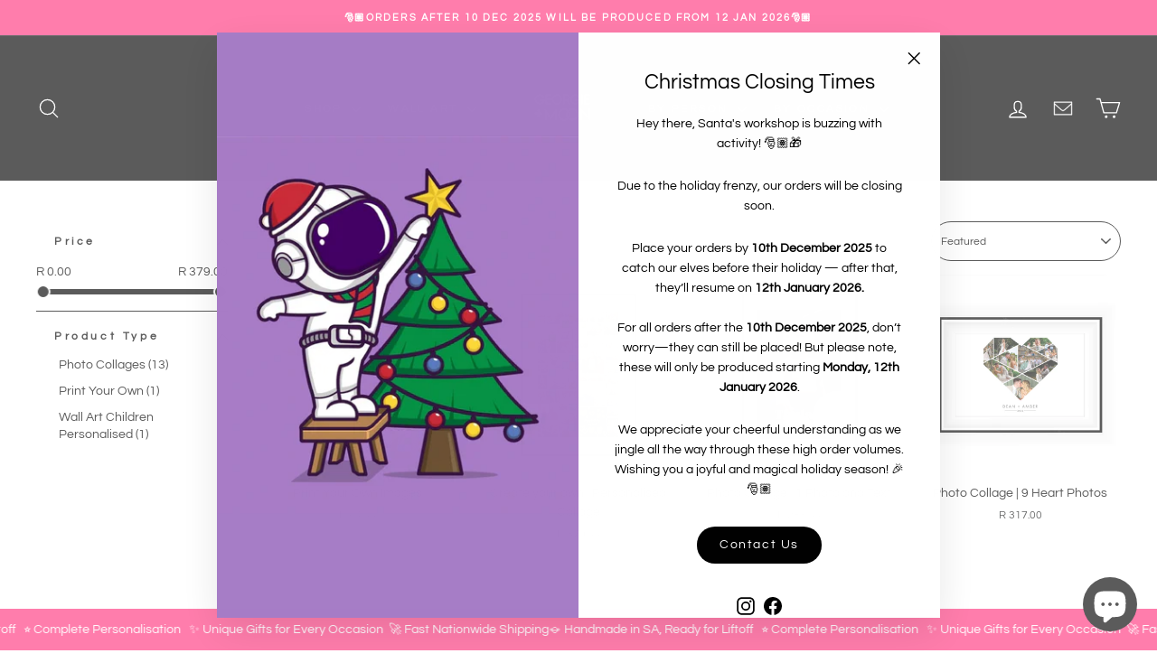

--- FILE ---
content_type: text/html; charset=utf-8
request_url: https://www.georgieandmoon.co.za/collections/photo-collage
body_size: 48383
content:
<!doctype html>
<html class="no-js" lang="en" dir="ltr">
<head><link rel="shortcut icon" href="//www.georgieandmoon.co.za/cdn/shop/files/Georgie_And_Moon_Logo_32x32.png?v=1652965332" type="image/png" />



	<style id="ymq-checkout-button-protect">
		[name="checkout"],[name="chekout"], a[href^="/checkout"], a[href="/account/login"].cart__submit, button[type="submit"].btn-order, a.btn.cart__checkout, a.cart__submit, .wc-proceed-to-checkout button, #cart_form .buttons .btn-primary, .ymq-checkout-button{
        	pointer-events: none;
        }
	</style>
	<script>
		function ymq_ready(fn){
			if(document.addEventListener){
				document.addEventListener('DOMContentLoaded',function(){
					document.removeEventListener('DOMContentLoaded',arguments.callee,false);
					fn();
				},false);
			}else if(document.attachEvent){
				document.attachEvent('onreadystatechange',function(){
					if(document.readyState=='complete'){
						document.detachEvent('onreadystatechange',arguments.callee);
						fn();
					}
				});
			}
		}
		ymq_ready(() => {
			setTimeout(function() {
				var ymq_checkout_button_protect = document.getElementById("ymq-checkout-button-protect");
				ymq_checkout_button_protect.remove();
			}, 100);
		})
    </script> 


 

 

 

 


<script defer src='https://cdn.shopify.com/s/files/1/0411/8639/4277/t/11/assets/spotlight.js'></script>

<link defer href='https://cdn.shopify.com/s/files/1/0411/8639/4277/t/11/assets/ymq-option.css' rel='stylesheet'> 

<link defer href='https://option.ymq.cool/option/bottom.css' rel='stylesheet'> 

<style id="ymq-jsstyle"></style> 

<div id="bndlr-loaded"></div>

<script>
    window.bundlerLoaded = true;
    
	window.ymq_option = window.ymq_option || {}; 

	ymq_option.shop = `georgieandmoon.myshopify.com`; 

	ymq_option.token = `3974c4a3659748e499f21c7dc74d8ed68bf71db68a67aa25e382ad9fa84f9fb0`; 

	ymq_option.timestamp = `1766268571`; 

	ymq_option.customer_id = ``; 

	ymq_option.page = `collection`; 
    
    ymq_option.cart = {"note":null,"attributes":{},"original_total_price":0,"total_price":0,"total_discount":0,"total_weight":0.0,"item_count":0,"items":[],"requires_shipping":false,"currency":"ZAR","items_subtotal_price":0,"cart_level_discount_applications":[],"checkout_charge_amount":0};
    
    ymq_option.country = {
        iso_code: `ZA`,
        name: `South Africa`
    };

	ymq_option.ymq_option_branding = {}; 
	  
		ymq_option.ymq_option_branding = {"button":{"--button-border-color":"#000000","--button-border-checked-color":"#000000","--button-border-disabled-color":"#000000","--button-background-color":"#FFFFFF","--button-background-checked-color":"#000000","--button-background-disabled-color":"#FFFFFF","--button-font-color":"#000000","--button-font-checked-color":"#FFFFFF","--button-font-disabled-color":"#CCCCCC","--button-margin-u-d":"5","--button-margin-l-r":"1","--button-padding-u-d":"5","--button-padding-l-r":"10","--button-font-size":"12","--button-line-height":"20","--button-border-radius":"60"},"radio":{"--radio-border-color":"#BBC1E1","--radio-border-checked-color":"#BBC1E1","--radio-border-disabled-color":"#BBC1E1","--radio-border-hover-color":"#BBC1E1","--radio-background-color":"#FFFFFF","--radio-background-checked-color":"#FE347E","--radio-background-disabled-color":"#E1E6F9","--radio-background-hover-color":"#FFFFFF","--radio-inner-color":"#E1E6F9","--radio-inner-checked-color":"#FFFFFF","--radio-inner-disabled-color":"#FFFFFF"},"input":{"--input-border-color":"#000000","--input-border-checked-color":"#000000","--input-background-color":"#FFFFFF","--input-background-checked-color":"#FFFFFF","--input-font-color":"#000000","--input-font-checked-color":"#000000","--input-padding-u-d":"6","--input-padding-l-r":"12","--input-width":"100","--input-max-width":"400","--input-font-size":"14","--input-border-radius":"20"},"select":{"--select-border-color":"#000000","--select-border-checked-color":"#000000","--select-background-color":"#FFFFFF","--select-background-checked-color":"#FFFFFF","--select-font-color":"#000000","--select-font-checked-color":"#000000","--select-option-background-color":"#FFFFFF","--select-option-background-checked-color":"#F5F9FF","--select-option-background-disabled-color":"#FFFFFF","--select-option-font-color":"#000000","--select-option-font-checked-color":"#000000","--select-option-font-disabled-color":"#CCCCCC","--select-padding-u-d":"9","--select-padding-l-r":"16","--select-option-padding-u-d":"9","--select-option-padding-l-r":"16","--select-width":"100","--select-max-width":"400","--select-font-size":"14","--select-border-radius":"60"},"multiple":{"--multiple-background-color":"#F5F9FF","--multiple-font-color":"#000000","--multiple-padding-u-d":"2","--multiple-padding-l-r":"8","--multiple-font-size":"12","--multiple-border-radius":"0"},"img":{"--img-border-color":"#E1E1E1","--img-border-checked-color":"#000000","--img-border-disabled-color":"#000000","--img-width":"50","--img-height":"50","--img-margin-u-d":"2","--img-margin-l-r":"2","--img-border-radius":"4"},"upload":{"--upload-background-color":"#409EFF","--upload-font-color":"#FFFFFF","--upload-border-color":"#409EFF","--upload-padding-u-d":"12","--upload-padding-l-r":"20","--upload-font-size":"12","--upload-border-radius":"4"},"cart":{"--cart-border-color":"#000000","--buy-border-color":"#000000","--cart-border-hover-color":"#000000","--buy-border-hover-color":"#000000","--cart-background-color":"#000000","--buy-background-color":"#000000","--cart-background-hover-color":"#000000","--buy-background-hover-color":"#000000","--cart-font-color":"#FFFFFF","--buy-font-color":"#FFFFFF","--cart-font-hover-color":"#FFFFFF","--buy-font-hover-color":"#FFFFFF","--cart-padding-u-d":"12","--cart-padding-l-r":"16","--buy-padding-u-d":"12","--buy-padding-l-r":"16","--cart-margin-u-d":"4","--cart-margin-l-r":"0","--buy-margin-u-d":"4","--buy-margin-l-r":"0","--cart-width":"100","--cart-max-width":"800","--buy-width":"100","--buy-max-width":"800","--cart-font-size":"14","--cart-border-radius":"0","--buy-font-size":"14","--buy-border-radius":"0"},"quantity":{"--quantity-border-color":"#A6A3A3","--quantity-font-color":"#000000","--quantity-background-color":"#FFFFFF","--quantity-width":"150","--quantity-height":"40","--quantity-font-size":"14","--quantity-border-radius":"60"},"global":{"--global-title-color":"#000000","--global-help-color":"#000000","--global-error-color":"#DC3545","--global-title-font-size":"12","--global-help-font-size":"10","--global-error-font-size":"10","--global-title-margin-top":"0","--global-title-margin-bottom":"5","--global-title-margin-left":"0","--global-title-margin-right":"0","--global-help-margin-top":"5","--global-help-margin-bottom":"0","--global-help-margin-left":"0","--global-help-margin-right":"0","--global-error-margin-top":"5","--global-error-margin-bottom":"0","--global-error-margin-left":"0","--global-error-margin-right":"0","--global-margin-top":"0","--global-margin-bottom":"20","--global-margin-left":"0","--global-margin-right":"0"},"discount":{"--new-discount-normal-color":"#FE347E","--new-discount-error-color":"#E22120","--new-discount-layout":"flex-end"},"lan":{"require":"This is a required field.","email":"Please enter a valid email address.","phone":"Please enter the correct phone.","number":"Please enter an number.","integer":"Please enter an integer.","min_char":"Please enter no less than %s characters.","max_char":"Please enter no more than %s characters.","max_s":"Please choose less than %s options.","min_s":"Please choose more than %s options.","total_s":"Please choose %s options.","min":"Please enter no less than %s.","max":"Please enter no more than %s.","currency":"ZAR","sold_out":"sold out","please_choose":"Please choose","add_to_cart":"ADD TO CART","buy_it_now":"BUY IT NOW","add_price_text":"Selection will add %s to the price","discount_code":"Discount code","application":"Apply","discount_error1":"Enter a valid discount code","discount_error2":"discount code isn't valid for the items in your cart"},"price":{"--price-border-color":"#000000","--price-background-color":"#FFFFFF","--price-font-color":"#000000","--price-price-font-color":"#FE347E","--price-padding-u-d":"9","--price-padding-l-r":"16","--price-width":"100","--price-max-width":"400","--price-font-size":"14","--price-border-radius":"60"},"extra":{"is_show":"0","plan":3,"quantity-box":"0","price-value":"","variant-original-margin-bottom":"15","strong-dorp-down":0,"radio-unchecked":1,"close-cart-rate":"1","automic-swatch-ajax":"1","img-option-bigger":1,"add-button-reload":"1","version":200,"img_cdn":"1","option_value_split":", ","id":"13927831","price-time":"0","main-product-with-properties":"0","child-item-action":"","is_small":"1","exclude-free-products":"0","options_list_show":"0","penny-variant":"","extra-charge":"","ajaxcart-product-type":"0","ajaxcart-modal":"0","trigger-ajaxcart-modal-show":"","add-cart-timeout":"50","qty-input-trigger":"0","variant-not-disabled":"0","variant-id-dom":"","add-cart-form-number":".product-single__meta","product-price-in-product-page":".product__price","product-compare-at-price-in-product-page":"","product-price-in-product-page-qty":"","product-compare-at-price-in-product-page-qty":"","hide-shopify-option":"","show-quantity":"","quantity-change":"","product-hide":"","product-show":"","product-add-to-cart":"","payment-button-hide":"","discount-before":"","cart-quantity-click-change":"","cart-quantity-change":"","check-out-button":"","variant-condition-label-class":".variant-wrapper .variant__label","variant-condition-value-parent-class":".variant-wrapper ","variant-condition-value-class":"","variant-condition-click-class":"","trigger-select":"","trigger-select-join":"","locale":"0","other-form-data":"1","bunow":"0","cart-ajax":"0","add-cart-url":"","theme-variant-class":".variant-wrapper ","theme-variant-class-no":".ymq_v_box","add-cart-carry-currency":"1","extra-style-code":"","variant-id-from":"0","trigger-option-dom":".variant-wrapper:eq(ymq1) input:eq(ymq2)","build_buy_now":"","currency-install":"true","currency-load":"","currency-do":"true","currency-beforedo":"","currency-status":"true","currency-format":"","currency-init":"","before_init_product":"ymqJq('.product__quantity').before(`<div class=\"ymq_v_box\"></div>`)","before_init_cart":"","buildYmqDom_b":"","buildYmqDom_a":"","replaceDomPrice_b":"","replaceDomPrice_a":"","buildFormData_b":"","buildFormData_a":"","ymqDiscountClick_b":"","ymqDiscountClick_a":"","doAddCart_before_validate":"","doAddCart_after_validate":"","doAddCart_before_getAjaxData":"","doAddCart_after_getAjaxData":"","doAddCart_success":"","doAddCart_error":"","doCheckout_before_checkoutqty":"","doCheckout_after_checkoutqty":"","doCheckout_before_getAjaxData":"","doCheckout_after_getAjaxData":"","doCheckout_success":"","doCheckout_error":"","variant-original":"1","make-sku":"1","sku-model":"0","with-main-sku":"0","source_name":"","simple_condition":"0","fbq-event":"1","wholesale-is-variant":"0","one-time-qty-1":"0","cart-qty-update":"0","min-max-new":"0","real-time-upload":"0","real-time-upload-free":"0","add-to-cart-form":"","min-max":"0","payment-button-hide-product":"","qty-dis-qty":"0","show_wholesale_pricing_fixed":"1","tooltip_type":"none","bind_variant_need_checkout":"1","thum_img_zoom":"0","cart-page-show":"1","replaceDomPrice_b_all_time":"","customecss":".ymq-box label{\n\ttext-transform: unset!important;\n  letter-spacing: 0px!important;\n}\n.ymq-options-button-input:checked+label span, .ymq-options-button-input:not(:checked)+label span{\n\t    letter-spacing: 0px!important;\n}\nselect.ymq-dropdown{\n\tfont-size: 12px!important;\n}\n\ntd.action{\n  background-color: #FE347E !important;\n}\n.other .nolunar{\n  color:gray !important;\n}"},"original-select":{"--no-strong-color":"#000000","--no-strong-color-focus":"#000000","--no-strong-background":"#FFFFFF","--no-strong-background-focus":"#FFFFFF","--no-strong-padding-t":"6","--no-strong-padding-b":"6","--no-strong-padding-l":"8","--no-strong-padding-r":"22","--no-strong-min-height":"36","--no-strong-line-height":"1.2","--no-strong-max-width":"400","--no-strong-border":"1","--no-strong-border-radius":"60","--no-strong-border-color":"#000000","--no-strong-border-color-focus":"#0C0000"}}; 
	 
        
    
    
    
        
        
        	ymq_option[`ymq_extra_0`] = {};
        
    
        
        
    
        
        
    
        
        
    
        
        
    
        
        
    
        
        
    
        
        
    
        
        
    
        
        
    
    

	
</script><script defer src='https://option.ymq.cool/option/ymq-option.js'></script>

  <meta charset="utf-8">
  <meta http-equiv="X-UA-Compatible" content="IE=edge,chrome=1">
  <meta name="viewport" content="width=device-width,initial-scale=1">
  <meta name="theme-color" content="#000000">
  <link rel="canonical" href="https://www.georgieandmoon.co.za/collections/photo-collage">
  <link rel="preconnect" href="https://cdn.shopify.com" crossorigin>
  <link rel="preconnect" href="https://fonts.shopifycdn.com" crossorigin>
  <link rel="dns-prefetch" href="https://productreviews.shopifycdn.com">
  <link rel="dns-prefetch" href="https://ajax.googleapis.com">
  <link rel="dns-prefetch" href="https://maps.googleapis.com">
  <link rel="dns-prefetch" href="https://maps.gstatic.com"><title>Photo Collage
&ndash; Georgie &amp; Moon
</title>
<meta property="og:site_name" content="Georgie &amp; Moon">
  <meta property="og:url" content="https://www.georgieandmoon.co.za/collections/photo-collage">
  <meta property="og:title" content="Photo Collage">
  <meta property="og:type" content="website">
  <meta property="og:description" content="Georgie and Moon South African based company specialising in the art of exclusive meaningful Personalised Gifts | Corporate Gifts & Apparel | Wedding Stationary & Decor | Event Planning | Digital E-Invitations | Logos & Branding • Delivery - Anywhere in South Africa • Shop Online"><meta property="og:image" content="http://www.georgieandmoon.co.za/cdn/shop/collections/name-and-9-image-print-and-canvas.png?v=1652878146">
    <meta property="og:image:secure_url" content="https://www.georgieandmoon.co.za/cdn/shop/collections/name-and-9-image-print-and-canvas.png?v=1652878146">
    <meta property="og:image:width" content="2026">
    <meta property="og:image:height" content="946"><meta name="twitter:site" content="@">
  <meta name="twitter:card" content="summary_large_image">
  <meta name="twitter:title" content="Photo Collage">
  <meta name="twitter:description" content="Georgie and Moon South African based company specialising in the art of exclusive meaningful Personalised Gifts | Corporate Gifts & Apparel | Wedding Stationary & Decor | Event Planning | Digital E-Invitations | Logos & Branding • Delivery - Anywhere in South Africa • Shop Online">
<style data-shopify>@font-face {
  font-family: Questrial;
  font-weight: 400;
  font-style: normal;
  font-display: swap;
  src: url("//www.georgieandmoon.co.za/cdn/fonts/questrial/questrial_n4.66abac5d8209a647b4bf8089b0451928ef144c07.woff2") format("woff2"),
       url("//www.georgieandmoon.co.za/cdn/fonts/questrial/questrial_n4.e86c53e77682db9bf4b0ee2dd71f214dc16adda4.woff") format("woff");
}

  @font-face {
  font-family: Questrial;
  font-weight: 400;
  font-style: normal;
  font-display: swap;
  src: url("//www.georgieandmoon.co.za/cdn/fonts/questrial/questrial_n4.66abac5d8209a647b4bf8089b0451928ef144c07.woff2") format("woff2"),
       url("//www.georgieandmoon.co.za/cdn/fonts/questrial/questrial_n4.e86c53e77682db9bf4b0ee2dd71f214dc16adda4.woff") format("woff");
}


  
  
  
</style><link href="//www.georgieandmoon.co.za/cdn/shop/t/92/assets/theme.css?v=37367598491416267261751973291" rel="stylesheet" type="text/css" media="all" />
<style data-shopify>:root {
    --typeHeaderPrimary: Questrial;
    --typeHeaderFallback: sans-serif;
    --typeHeaderSize: 36px;
    --typeHeaderWeight: 400;
    --typeHeaderLineHeight: 1.3;
    --typeHeaderSpacing: 0.0em;

    --typeBasePrimary:Questrial;
    --typeBaseFallback:sans-serif;
    --typeBaseSize: 14px;
    --typeBaseWeight: 400;
    --typeBaseSpacing: 0.0em;
    --typeBaseLineHeight: 1.6;
    --typeBaselineHeightMinus01: 1.5;

    --typeCollectionTitle: 20px;

    --iconWeight: 3px;
    --iconLinecaps: round;

    
        --buttonRadius: 50px;
    

    --colorGridOverlayOpacity: 0.2;
    }

    .placeholder-content {
    background-image: linear-gradient(100deg, #ffffff 40%, #f7f7f7 63%, #ffffff 79%);
    }</style><!-- Google Tag Manager -->
  <script>(function(w,d,s,l,i){w[l]=w[l]||[];w[l].push({'gtm.start':
  new Date().getTime(),event:'gtm.js'});var f=d.getElementsByTagName(s)[0],
  j=d.createElement(s),dl=l!='dataLayer'?'&l='+l:'';j.async=true;j.src=
  'https://www.googletagmanager.com/gtm.js?id='+i+dl;f.parentNode.insertBefore(j,f);
  })(window,document,'script','dataLayer','GTM-5PLDG49');</script>
  <!-- End Google Tag Manager -->
  
  <script>
    document.documentElement.className = document.documentElement.className.replace('no-js', 'js');

    window.theme = window.theme || {};
    theme.routes = {
      home: "/",
      cart: "/cart.js",
      cartPage: "/cart",
      cartAdd: "/cart/add.js",
      cartChange: "/cart/change.js",
      search: "/search",
      predictiveSearch: "/search/suggest"
    };
    theme.strings = {
      soldOut: "Sold Out",
      unavailable: "Unavailable",
      inStockLabel: "In stock, ready to ship",
      oneStockLabel: "Low stock - [count] item left",
      otherStockLabel: "Low stock - [count] items left",
      willNotShipUntil: "Ready to ship [date]",
      willBeInStockAfter: "Back in stock [date]",
      waitingForStock: "Backordered, shipping soon",
      savePrice: "Save [saved_amount]",
      cartEmpty: "Your cart is currently empty.",
      cartTermsConfirmation: "You must agree with the terms and conditions of sales to check out",
      searchCollections: "Collections",
      searchPages: "Pages",
      searchArticles: "Articles",
      productFrom: "from ",
      maxQuantity: "You can only have [quantity] of [title] in your cart."
    };
    theme.settings = {
      cartType: "page",
      isCustomerTemplate: false,
      moneyFormat: "R {{amount}}",
      saveType: "percent",
      productImageSize: "square",
      productImageCover: false,
      predictiveSearch: true,
      predictiveSearchType: null,
      predictiveSearchVendor: false,
      predictiveSearchPrice: false,
      quickView: true,
      themeName: 'Impulse',
      themeVersion: "7.5.0"
    };
  </script>

  <script>window.performance && window.performance.mark && window.performance.mark('shopify.content_for_header.start');</script><meta name="google-site-verification" content="vkmWY3eaQckRW4BHbzyEOrBF8zYs4fnTRIcymmB2iO0">
<meta id="shopify-digital-wallet" name="shopify-digital-wallet" content="/13927831/digital_wallets/dialog">
<meta name="shopify-checkout-api-token" content="4a6126d93f1582d2beb62bab56ba4546">
<meta id="in-context-paypal-metadata" data-shop-id="13927831" data-venmo-supported="false" data-environment="production" data-locale="en_US" data-paypal-v4="true" data-currency="ZAR">
<link rel="alternate" type="application/atom+xml" title="Feed" href="/collections/photo-collage.atom" />
<link rel="alternate" type="application/json+oembed" href="https://www.georgieandmoon.co.za/collections/photo-collage.oembed">
<script async="async" src="/checkouts/internal/preloads.js?locale=en-ZA"></script>
<script id="shopify-features" type="application/json">{"accessToken":"4a6126d93f1582d2beb62bab56ba4546","betas":["rich-media-storefront-analytics"],"domain":"www.georgieandmoon.co.za","predictiveSearch":true,"shopId":13927831,"locale":"en"}</script>
<script>var Shopify = Shopify || {};
Shopify.shop = "georgieandmoon.myshopify.com";
Shopify.locale = "en";
Shopify.currency = {"active":"ZAR","rate":"1.0"};
Shopify.country = "ZA";
Shopify.theme = {"name":"4 Oct 2024 Live","id":137632088224,"schema_name":"Impulse","schema_version":"7.5.0","theme_store_id":857,"role":"main"};
Shopify.theme.handle = "null";
Shopify.theme.style = {"id":null,"handle":null};
Shopify.cdnHost = "www.georgieandmoon.co.za/cdn";
Shopify.routes = Shopify.routes || {};
Shopify.routes.root = "/";</script>
<script type="module">!function(o){(o.Shopify=o.Shopify||{}).modules=!0}(window);</script>
<script>!function(o){function n(){var o=[];function n(){o.push(Array.prototype.slice.apply(arguments))}return n.q=o,n}var t=o.Shopify=o.Shopify||{};t.loadFeatures=n(),t.autoloadFeatures=n()}(window);</script>
<script id="shop-js-analytics" type="application/json">{"pageType":"collection"}</script>
<script defer="defer" async type="module" src="//www.georgieandmoon.co.za/cdn/shopifycloud/shop-js/modules/v2/client.init-shop-cart-sync_DtuiiIyl.en.esm.js"></script>
<script defer="defer" async type="module" src="//www.georgieandmoon.co.za/cdn/shopifycloud/shop-js/modules/v2/chunk.common_CUHEfi5Q.esm.js"></script>
<script type="module">
  await import("//www.georgieandmoon.co.za/cdn/shopifycloud/shop-js/modules/v2/client.init-shop-cart-sync_DtuiiIyl.en.esm.js");
await import("//www.georgieandmoon.co.za/cdn/shopifycloud/shop-js/modules/v2/chunk.common_CUHEfi5Q.esm.js");

  window.Shopify.SignInWithShop?.initShopCartSync?.({"fedCMEnabled":true,"windoidEnabled":true});

</script>
<script>(function() {
  var isLoaded = false;
  function asyncLoad() {
    if (isLoaded) return;
    isLoaded = true;
    var urls = ["https:\/\/cdn.recovermycart.com\/scripts\/keepcart\/CartJS.min.js?shop=georgieandmoon.myshopify.com\u0026shop=georgieandmoon.myshopify.com","https:\/\/cdn.shopify.com\/s\/files\/1\/0411\/8639\/4277\/t\/11\/assets\/mw4M5Ya3iFNARE4t.js?shop=georgieandmoon.myshopify.com","https:\/\/sales-pop.carecart.io\/lib\/salesnotifier.js?shop=georgieandmoon.myshopify.com","https:\/\/www.hukcommerce.com\/apps\/mega-menu-creator-pro\/assets\/js\/scriptfe.js?shop=georgieandmoon.myshopify.com"];
    for (var i = 0; i < urls.length; i++) {
      var s = document.createElement('script');
      s.type = 'text/javascript';
      s.async = true;
      s.src = urls[i];
      var x = document.getElementsByTagName('script')[0];
      x.parentNode.insertBefore(s, x);
    }
  };
  if(window.attachEvent) {
    window.attachEvent('onload', asyncLoad);
  } else {
    window.addEventListener('load', asyncLoad, false);
  }
})();</script>
<script id="__st">var __st={"a":13927831,"offset":7200,"reqid":"d01b3aca-29df-4a7b-8c0d-8b6d58dd77cf-1766268570","pageurl":"www.georgieandmoon.co.za\/collections\/photo-collage","u":"78cc28856837","p":"collection","rtyp":"collection","rid":290017935520};</script>
<script>window.ShopifyPaypalV4VisibilityTracking = true;</script>
<script id="captcha-bootstrap">!function(){'use strict';const t='contact',e='account',n='new_comment',o=[[t,t],['blogs',n],['comments',n],[t,'customer']],c=[[e,'customer_login'],[e,'guest_login'],[e,'recover_customer_password'],[e,'create_customer']],r=t=>t.map((([t,e])=>`form[action*='/${t}']:not([data-nocaptcha='true']) input[name='form_type'][value='${e}']`)).join(','),a=t=>()=>t?[...document.querySelectorAll(t)].map((t=>t.form)):[];function s(){const t=[...o],e=r(t);return a(e)}const i='password',u='form_key',d=['recaptcha-v3-token','g-recaptcha-response','h-captcha-response',i],f=()=>{try{return window.sessionStorage}catch{return}},m='__shopify_v',_=t=>t.elements[u];function p(t,e,n=!1){try{const o=window.sessionStorage,c=JSON.parse(o.getItem(e)),{data:r}=function(t){const{data:e,action:n}=t;return t[m]||n?{data:e,action:n}:{data:t,action:n}}(c);for(const[e,n]of Object.entries(r))t.elements[e]&&(t.elements[e].value=n);n&&o.removeItem(e)}catch(o){console.error('form repopulation failed',{error:o})}}const l='form_type',E='cptcha';function T(t){t.dataset[E]=!0}const w=window,h=w.document,L='Shopify',v='ce_forms',y='captcha';let A=!1;((t,e)=>{const n=(g='f06e6c50-85a8-45c8-87d0-21a2b65856fe',I='https://cdn.shopify.com/shopifycloud/storefront-forms-hcaptcha/ce_storefront_forms_captcha_hcaptcha.v1.5.2.iife.js',D={infoText:'Protected by hCaptcha',privacyText:'Privacy',termsText:'Terms'},(t,e,n)=>{const o=w[L][v],c=o.bindForm;if(c)return c(t,g,e,D).then(n);var r;o.q.push([[t,g,e,D],n]),r=I,A||(h.body.append(Object.assign(h.createElement('script'),{id:'captcha-provider',async:!0,src:r})),A=!0)});var g,I,D;w[L]=w[L]||{},w[L][v]=w[L][v]||{},w[L][v].q=[],w[L][y]=w[L][y]||{},w[L][y].protect=function(t,e){n(t,void 0,e),T(t)},Object.freeze(w[L][y]),function(t,e,n,w,h,L){const[v,y,A,g]=function(t,e,n){const i=e?o:[],u=t?c:[],d=[...i,...u],f=r(d),m=r(i),_=r(d.filter((([t,e])=>n.includes(e))));return[a(f),a(m),a(_),s()]}(w,h,L),I=t=>{const e=t.target;return e instanceof HTMLFormElement?e:e&&e.form},D=t=>v().includes(t);t.addEventListener('submit',(t=>{const e=I(t);if(!e)return;const n=D(e)&&!e.dataset.hcaptchaBound&&!e.dataset.recaptchaBound,o=_(e),c=g().includes(e)&&(!o||!o.value);(n||c)&&t.preventDefault(),c&&!n&&(function(t){try{if(!f())return;!function(t){const e=f();if(!e)return;const n=_(t);if(!n)return;const o=n.value;o&&e.removeItem(o)}(t);const e=Array.from(Array(32),(()=>Math.random().toString(36)[2])).join('');!function(t,e){_(t)||t.append(Object.assign(document.createElement('input'),{type:'hidden',name:u})),t.elements[u].value=e}(t,e),function(t,e){const n=f();if(!n)return;const o=[...t.querySelectorAll(`input[type='${i}']`)].map((({name:t})=>t)),c=[...d,...o],r={};for(const[a,s]of new FormData(t).entries())c.includes(a)||(r[a]=s);n.setItem(e,JSON.stringify({[m]:1,action:t.action,data:r}))}(t,e)}catch(e){console.error('failed to persist form',e)}}(e),e.submit())}));const S=(t,e)=>{t&&!t.dataset[E]&&(n(t,e.some((e=>e===t))),T(t))};for(const o of['focusin','change'])t.addEventListener(o,(t=>{const e=I(t);D(e)&&S(e,y())}));const B=e.get('form_key'),M=e.get(l),P=B&&M;t.addEventListener('DOMContentLoaded',(()=>{const t=y();if(P)for(const e of t)e.elements[l].value===M&&p(e,B);[...new Set([...A(),...v().filter((t=>'true'===t.dataset.shopifyCaptcha))])].forEach((e=>S(e,t)))}))}(h,new URLSearchParams(w.location.search),n,t,e,['guest_login'])})(!0,!0)}();</script>
<script integrity="sha256-4kQ18oKyAcykRKYeNunJcIwy7WH5gtpwJnB7kiuLZ1E=" data-source-attribution="shopify.loadfeatures" defer="defer" src="//www.georgieandmoon.co.za/cdn/shopifycloud/storefront/assets/storefront/load_feature-a0a9edcb.js" crossorigin="anonymous"></script>
<script data-source-attribution="shopify.dynamic_checkout.dynamic.init">var Shopify=Shopify||{};Shopify.PaymentButton=Shopify.PaymentButton||{isStorefrontPortableWallets:!0,init:function(){window.Shopify.PaymentButton.init=function(){};var t=document.createElement("script");t.src="https://www.georgieandmoon.co.za/cdn/shopifycloud/portable-wallets/latest/portable-wallets.en.js",t.type="module",document.head.appendChild(t)}};
</script>
<script data-source-attribution="shopify.dynamic_checkout.buyer_consent">
  function portableWalletsHideBuyerConsent(e){var t=document.getElementById("shopify-buyer-consent"),n=document.getElementById("shopify-subscription-policy-button");t&&n&&(t.classList.add("hidden"),t.setAttribute("aria-hidden","true"),n.removeEventListener("click",e))}function portableWalletsShowBuyerConsent(e){var t=document.getElementById("shopify-buyer-consent"),n=document.getElementById("shopify-subscription-policy-button");t&&n&&(t.classList.remove("hidden"),t.removeAttribute("aria-hidden"),n.addEventListener("click",e))}window.Shopify?.PaymentButton&&(window.Shopify.PaymentButton.hideBuyerConsent=portableWalletsHideBuyerConsent,window.Shopify.PaymentButton.showBuyerConsent=portableWalletsShowBuyerConsent);
</script>
<script data-source-attribution="shopify.dynamic_checkout.cart.bootstrap">document.addEventListener("DOMContentLoaded",(function(){function t(){return document.querySelector("shopify-accelerated-checkout-cart, shopify-accelerated-checkout")}if(t())Shopify.PaymentButton.init();else{new MutationObserver((function(e,n){t()&&(Shopify.PaymentButton.init(),n.disconnect())})).observe(document.body,{childList:!0,subtree:!0})}}));
</script>
<link id="shopify-accelerated-checkout-styles" rel="stylesheet" media="screen" href="https://www.georgieandmoon.co.za/cdn/shopifycloud/portable-wallets/latest/accelerated-checkout-backwards-compat.css" crossorigin="anonymous">
<style id="shopify-accelerated-checkout-cart">
        #shopify-buyer-consent {
  margin-top: 1em;
  display: inline-block;
  width: 100%;
}

#shopify-buyer-consent.hidden {
  display: none;
}

#shopify-subscription-policy-button {
  background: none;
  border: none;
  padding: 0;
  text-decoration: underline;
  font-size: inherit;
  cursor: pointer;
}

#shopify-subscription-policy-button::before {
  box-shadow: none;
}

      </style>

<script>window.performance && window.performance.mark && window.performance.mark('shopify.content_for_header.end');</script>

  <script src="//www.georgieandmoon.co.za/cdn/shop/t/92/assets/vendor-scripts-v11.js" defer="defer"></script><script src="//www.georgieandmoon.co.za/cdn/shop/t/92/assets/theme.js?v=136904160527539270741728030792" defer="defer"></script>
<script>window.is_hulkpo_installed=true</script><!-- BEGIN app block: shopify://apps/seoant-redirects/blocks/brokenlink-404/cc7b1996-e567-42d0-8862-356092041863 --><script type="text/javascript">
    !function(t){var e={};function r(n){if(e[n])return e[n].exports;var o=e[n]={i:n,l:!1,exports:{}};return t[n].call(o.exports,o,o.exports,r),o.l=!0,o.exports}r.m=t,r.c=e,r.d=function(t,e,n){r.o(t,e)||Object.defineProperty(t,e,{enumerable:!0,get:n})},r.r=function(t){"undefined"!==typeof Symbol&&Symbol.toStringTag&&Object.defineProperty(t,Symbol.toStringTag,{value:"Module"}),Object.defineProperty(t,"__esModule",{value:!0})},r.t=function(t,e){if(1&e&&(t=r(t)),8&e)return t;if(4&e&&"object"===typeof t&&t&&t.__esModule)return t;var n=Object.create(null);if(r.r(n),Object.defineProperty(n,"default",{enumerable:!0,value:t}),2&e&&"string"!=typeof t)for(var o in t)r.d(n,o,function(e){return t[e]}.bind(null,o));return n},r.n=function(t){var e=t&&t.__esModule?function(){return t.default}:function(){return t};return r.d(e,"a",e),e},r.o=function(t,e){return Object.prototype.hasOwnProperty.call(t,e)},r.p="",r(r.s=11)}([function(t,e,r){"use strict";var n=r(2),o=Object.prototype.toString;function i(t){return"[object Array]"===o.call(t)}function a(t){return"undefined"===typeof t}function u(t){return null!==t&&"object"===typeof t}function s(t){return"[object Function]"===o.call(t)}function c(t,e){if(null!==t&&"undefined"!==typeof t)if("object"!==typeof t&&(t=[t]),i(t))for(var r=0,n=t.length;r<n;r++)e.call(null,t[r],r,t);else for(var o in t)Object.prototype.hasOwnProperty.call(t,o)&&e.call(null,t[o],o,t)}t.exports={isArray:i,isArrayBuffer:function(t){return"[object ArrayBuffer]"===o.call(t)},isBuffer:function(t){return null!==t&&!a(t)&&null!==t.constructor&&!a(t.constructor)&&"function"===typeof t.constructor.isBuffer&&t.constructor.isBuffer(t)},isFormData:function(t){return"undefined"!==typeof FormData&&t instanceof FormData},isArrayBufferView:function(t){return"undefined"!==typeof ArrayBuffer&&ArrayBuffer.isView?ArrayBuffer.isView(t):t&&t.buffer&&t.buffer instanceof ArrayBuffer},isString:function(t){return"string"===typeof t},isNumber:function(t){return"number"===typeof t},isObject:u,isUndefined:a,isDate:function(t){return"[object Date]"===o.call(t)},isFile:function(t){return"[object File]"===o.call(t)},isBlob:function(t){return"[object Blob]"===o.call(t)},isFunction:s,isStream:function(t){return u(t)&&s(t.pipe)},isURLSearchParams:function(t){return"undefined"!==typeof URLSearchParams&&t instanceof URLSearchParams},isStandardBrowserEnv:function(){return("undefined"===typeof navigator||"ReactNative"!==navigator.product&&"NativeScript"!==navigator.product&&"NS"!==navigator.product)&&("undefined"!==typeof window&&"undefined"!==typeof document)},forEach:c,merge:function t(){var e={};function r(r,n){"object"===typeof e[n]&&"object"===typeof r?e[n]=t(e[n],r):e[n]=r}for(var n=0,o=arguments.length;n<o;n++)c(arguments[n],r);return e},deepMerge:function t(){var e={};function r(r,n){"object"===typeof e[n]&&"object"===typeof r?e[n]=t(e[n],r):e[n]="object"===typeof r?t({},r):r}for(var n=0,o=arguments.length;n<o;n++)c(arguments[n],r);return e},extend:function(t,e,r){return c(e,(function(e,o){t[o]=r&&"function"===typeof e?n(e,r):e})),t},trim:function(t){return t.replace(/^\s*/,"").replace(/\s*$/,"")}}},function(t,e,r){t.exports=r(12)},function(t,e,r){"use strict";t.exports=function(t,e){return function(){for(var r=new Array(arguments.length),n=0;n<r.length;n++)r[n]=arguments[n];return t.apply(e,r)}}},function(t,e,r){"use strict";var n=r(0);function o(t){return encodeURIComponent(t).replace(/%40/gi,"@").replace(/%3A/gi,":").replace(/%24/g,"$").replace(/%2C/gi,",").replace(/%20/g,"+").replace(/%5B/gi,"[").replace(/%5D/gi,"]")}t.exports=function(t,e,r){if(!e)return t;var i;if(r)i=r(e);else if(n.isURLSearchParams(e))i=e.toString();else{var a=[];n.forEach(e,(function(t,e){null!==t&&"undefined"!==typeof t&&(n.isArray(t)?e+="[]":t=[t],n.forEach(t,(function(t){n.isDate(t)?t=t.toISOString():n.isObject(t)&&(t=JSON.stringify(t)),a.push(o(e)+"="+o(t))})))})),i=a.join("&")}if(i){var u=t.indexOf("#");-1!==u&&(t=t.slice(0,u)),t+=(-1===t.indexOf("?")?"?":"&")+i}return t}},function(t,e,r){"use strict";t.exports=function(t){return!(!t||!t.__CANCEL__)}},function(t,e,r){"use strict";(function(e){var n=r(0),o=r(19),i={"Content-Type":"application/x-www-form-urlencoded"};function a(t,e){!n.isUndefined(t)&&n.isUndefined(t["Content-Type"])&&(t["Content-Type"]=e)}var u={adapter:function(){var t;return("undefined"!==typeof XMLHttpRequest||"undefined"!==typeof e&&"[object process]"===Object.prototype.toString.call(e))&&(t=r(6)),t}(),transformRequest:[function(t,e){return o(e,"Accept"),o(e,"Content-Type"),n.isFormData(t)||n.isArrayBuffer(t)||n.isBuffer(t)||n.isStream(t)||n.isFile(t)||n.isBlob(t)?t:n.isArrayBufferView(t)?t.buffer:n.isURLSearchParams(t)?(a(e,"application/x-www-form-urlencoded;charset=utf-8"),t.toString()):n.isObject(t)?(a(e,"application/json;charset=utf-8"),JSON.stringify(t)):t}],transformResponse:[function(t){if("string"===typeof t)try{t=JSON.parse(t)}catch(e){}return t}],timeout:0,xsrfCookieName:"XSRF-TOKEN",xsrfHeaderName:"X-XSRF-TOKEN",maxContentLength:-1,validateStatus:function(t){return t>=200&&t<300},headers:{common:{Accept:"application/json, text/plain, */*"}}};n.forEach(["delete","get","head"],(function(t){u.headers[t]={}})),n.forEach(["post","put","patch"],(function(t){u.headers[t]=n.merge(i)})),t.exports=u}).call(this,r(18))},function(t,e,r){"use strict";var n=r(0),o=r(20),i=r(3),a=r(22),u=r(25),s=r(26),c=r(7);t.exports=function(t){return new Promise((function(e,f){var l=t.data,p=t.headers;n.isFormData(l)&&delete p["Content-Type"];var h=new XMLHttpRequest;if(t.auth){var d=t.auth.username||"",m=t.auth.password||"";p.Authorization="Basic "+btoa(d+":"+m)}var y=a(t.baseURL,t.url);if(h.open(t.method.toUpperCase(),i(y,t.params,t.paramsSerializer),!0),h.timeout=t.timeout,h.onreadystatechange=function(){if(h&&4===h.readyState&&(0!==h.status||h.responseURL&&0===h.responseURL.indexOf("file:"))){var r="getAllResponseHeaders"in h?u(h.getAllResponseHeaders()):null,n={data:t.responseType&&"text"!==t.responseType?h.response:h.responseText,status:h.status,statusText:h.statusText,headers:r,config:t,request:h};o(e,f,n),h=null}},h.onabort=function(){h&&(f(c("Request aborted",t,"ECONNABORTED",h)),h=null)},h.onerror=function(){f(c("Network Error",t,null,h)),h=null},h.ontimeout=function(){var e="timeout of "+t.timeout+"ms exceeded";t.timeoutErrorMessage&&(e=t.timeoutErrorMessage),f(c(e,t,"ECONNABORTED",h)),h=null},n.isStandardBrowserEnv()){var v=r(27),g=(t.withCredentials||s(y))&&t.xsrfCookieName?v.read(t.xsrfCookieName):void 0;g&&(p[t.xsrfHeaderName]=g)}if("setRequestHeader"in h&&n.forEach(p,(function(t,e){"undefined"===typeof l&&"content-type"===e.toLowerCase()?delete p[e]:h.setRequestHeader(e,t)})),n.isUndefined(t.withCredentials)||(h.withCredentials=!!t.withCredentials),t.responseType)try{h.responseType=t.responseType}catch(w){if("json"!==t.responseType)throw w}"function"===typeof t.onDownloadProgress&&h.addEventListener("progress",t.onDownloadProgress),"function"===typeof t.onUploadProgress&&h.upload&&h.upload.addEventListener("progress",t.onUploadProgress),t.cancelToken&&t.cancelToken.promise.then((function(t){h&&(h.abort(),f(t),h=null)})),void 0===l&&(l=null),h.send(l)}))}},function(t,e,r){"use strict";var n=r(21);t.exports=function(t,e,r,o,i){var a=new Error(t);return n(a,e,r,o,i)}},function(t,e,r){"use strict";var n=r(0);t.exports=function(t,e){e=e||{};var r={},o=["url","method","params","data"],i=["headers","auth","proxy"],a=["baseURL","url","transformRequest","transformResponse","paramsSerializer","timeout","withCredentials","adapter","responseType","xsrfCookieName","xsrfHeaderName","onUploadProgress","onDownloadProgress","maxContentLength","validateStatus","maxRedirects","httpAgent","httpsAgent","cancelToken","socketPath"];n.forEach(o,(function(t){"undefined"!==typeof e[t]&&(r[t]=e[t])})),n.forEach(i,(function(o){n.isObject(e[o])?r[o]=n.deepMerge(t[o],e[o]):"undefined"!==typeof e[o]?r[o]=e[o]:n.isObject(t[o])?r[o]=n.deepMerge(t[o]):"undefined"!==typeof t[o]&&(r[o]=t[o])})),n.forEach(a,(function(n){"undefined"!==typeof e[n]?r[n]=e[n]:"undefined"!==typeof t[n]&&(r[n]=t[n])}));var u=o.concat(i).concat(a),s=Object.keys(e).filter((function(t){return-1===u.indexOf(t)}));return n.forEach(s,(function(n){"undefined"!==typeof e[n]?r[n]=e[n]:"undefined"!==typeof t[n]&&(r[n]=t[n])})),r}},function(t,e,r){"use strict";function n(t){this.message=t}n.prototype.toString=function(){return"Cancel"+(this.message?": "+this.message:"")},n.prototype.__CANCEL__=!0,t.exports=n},function(t,e,r){t.exports=r(13)},function(t,e,r){t.exports=r(30)},function(t,e,r){var n=function(t){"use strict";var e=Object.prototype,r=e.hasOwnProperty,n="function"===typeof Symbol?Symbol:{},o=n.iterator||"@@iterator",i=n.asyncIterator||"@@asyncIterator",a=n.toStringTag||"@@toStringTag";function u(t,e,r){return Object.defineProperty(t,e,{value:r,enumerable:!0,configurable:!0,writable:!0}),t[e]}try{u({},"")}catch(S){u=function(t,e,r){return t[e]=r}}function s(t,e,r,n){var o=e&&e.prototype instanceof l?e:l,i=Object.create(o.prototype),a=new L(n||[]);return i._invoke=function(t,e,r){var n="suspendedStart";return function(o,i){if("executing"===n)throw new Error("Generator is already running");if("completed"===n){if("throw"===o)throw i;return j()}for(r.method=o,r.arg=i;;){var a=r.delegate;if(a){var u=x(a,r);if(u){if(u===f)continue;return u}}if("next"===r.method)r.sent=r._sent=r.arg;else if("throw"===r.method){if("suspendedStart"===n)throw n="completed",r.arg;r.dispatchException(r.arg)}else"return"===r.method&&r.abrupt("return",r.arg);n="executing";var s=c(t,e,r);if("normal"===s.type){if(n=r.done?"completed":"suspendedYield",s.arg===f)continue;return{value:s.arg,done:r.done}}"throw"===s.type&&(n="completed",r.method="throw",r.arg=s.arg)}}}(t,r,a),i}function c(t,e,r){try{return{type:"normal",arg:t.call(e,r)}}catch(S){return{type:"throw",arg:S}}}t.wrap=s;var f={};function l(){}function p(){}function h(){}var d={};d[o]=function(){return this};var m=Object.getPrototypeOf,y=m&&m(m(T([])));y&&y!==e&&r.call(y,o)&&(d=y);var v=h.prototype=l.prototype=Object.create(d);function g(t){["next","throw","return"].forEach((function(e){u(t,e,(function(t){return this._invoke(e,t)}))}))}function w(t,e){var n;this._invoke=function(o,i){function a(){return new e((function(n,a){!function n(o,i,a,u){var s=c(t[o],t,i);if("throw"!==s.type){var f=s.arg,l=f.value;return l&&"object"===typeof l&&r.call(l,"__await")?e.resolve(l.__await).then((function(t){n("next",t,a,u)}),(function(t){n("throw",t,a,u)})):e.resolve(l).then((function(t){f.value=t,a(f)}),(function(t){return n("throw",t,a,u)}))}u(s.arg)}(o,i,n,a)}))}return n=n?n.then(a,a):a()}}function x(t,e){var r=t.iterator[e.method];if(void 0===r){if(e.delegate=null,"throw"===e.method){if(t.iterator.return&&(e.method="return",e.arg=void 0,x(t,e),"throw"===e.method))return f;e.method="throw",e.arg=new TypeError("The iterator does not provide a 'throw' method")}return f}var n=c(r,t.iterator,e.arg);if("throw"===n.type)return e.method="throw",e.arg=n.arg,e.delegate=null,f;var o=n.arg;return o?o.done?(e[t.resultName]=o.value,e.next=t.nextLoc,"return"!==e.method&&(e.method="next",e.arg=void 0),e.delegate=null,f):o:(e.method="throw",e.arg=new TypeError("iterator result is not an object"),e.delegate=null,f)}function b(t){var e={tryLoc:t[0]};1 in t&&(e.catchLoc=t[1]),2 in t&&(e.finallyLoc=t[2],e.afterLoc=t[3]),this.tryEntries.push(e)}function E(t){var e=t.completion||{};e.type="normal",delete e.arg,t.completion=e}function L(t){this.tryEntries=[{tryLoc:"root"}],t.forEach(b,this),this.reset(!0)}function T(t){if(t){var e=t[o];if(e)return e.call(t);if("function"===typeof t.next)return t;if(!isNaN(t.length)){var n=-1,i=function e(){for(;++n<t.length;)if(r.call(t,n))return e.value=t[n],e.done=!1,e;return e.value=void 0,e.done=!0,e};return i.next=i}}return{next:j}}function j(){return{value:void 0,done:!0}}return p.prototype=v.constructor=h,h.constructor=p,p.displayName=u(h,a,"GeneratorFunction"),t.isGeneratorFunction=function(t){var e="function"===typeof t&&t.constructor;return!!e&&(e===p||"GeneratorFunction"===(e.displayName||e.name))},t.mark=function(t){return Object.setPrototypeOf?Object.setPrototypeOf(t,h):(t.__proto__=h,u(t,a,"GeneratorFunction")),t.prototype=Object.create(v),t},t.awrap=function(t){return{__await:t}},g(w.prototype),w.prototype[i]=function(){return this},t.AsyncIterator=w,t.async=function(e,r,n,o,i){void 0===i&&(i=Promise);var a=new w(s(e,r,n,o),i);return t.isGeneratorFunction(r)?a:a.next().then((function(t){return t.done?t.value:a.next()}))},g(v),u(v,a,"Generator"),v[o]=function(){return this},v.toString=function(){return"[object Generator]"},t.keys=function(t){var e=[];for(var r in t)e.push(r);return e.reverse(),function r(){for(;e.length;){var n=e.pop();if(n in t)return r.value=n,r.done=!1,r}return r.done=!0,r}},t.values=T,L.prototype={constructor:L,reset:function(t){if(this.prev=0,this.next=0,this.sent=this._sent=void 0,this.done=!1,this.delegate=null,this.method="next",this.arg=void 0,this.tryEntries.forEach(E),!t)for(var e in this)"t"===e.charAt(0)&&r.call(this,e)&&!isNaN(+e.slice(1))&&(this[e]=void 0)},stop:function(){this.done=!0;var t=this.tryEntries[0].completion;if("throw"===t.type)throw t.arg;return this.rval},dispatchException:function(t){if(this.done)throw t;var e=this;function n(r,n){return a.type="throw",a.arg=t,e.next=r,n&&(e.method="next",e.arg=void 0),!!n}for(var o=this.tryEntries.length-1;o>=0;--o){var i=this.tryEntries[o],a=i.completion;if("root"===i.tryLoc)return n("end");if(i.tryLoc<=this.prev){var u=r.call(i,"catchLoc"),s=r.call(i,"finallyLoc");if(u&&s){if(this.prev<i.catchLoc)return n(i.catchLoc,!0);if(this.prev<i.finallyLoc)return n(i.finallyLoc)}else if(u){if(this.prev<i.catchLoc)return n(i.catchLoc,!0)}else{if(!s)throw new Error("try statement without catch or finally");if(this.prev<i.finallyLoc)return n(i.finallyLoc)}}}},abrupt:function(t,e){for(var n=this.tryEntries.length-1;n>=0;--n){var o=this.tryEntries[n];if(o.tryLoc<=this.prev&&r.call(o,"finallyLoc")&&this.prev<o.finallyLoc){var i=o;break}}i&&("break"===t||"continue"===t)&&i.tryLoc<=e&&e<=i.finallyLoc&&(i=null);var a=i?i.completion:{};return a.type=t,a.arg=e,i?(this.method="next",this.next=i.finallyLoc,f):this.complete(a)},complete:function(t,e){if("throw"===t.type)throw t.arg;return"break"===t.type||"continue"===t.type?this.next=t.arg:"return"===t.type?(this.rval=this.arg=t.arg,this.method="return",this.next="end"):"normal"===t.type&&e&&(this.next=e),f},finish:function(t){for(var e=this.tryEntries.length-1;e>=0;--e){var r=this.tryEntries[e];if(r.finallyLoc===t)return this.complete(r.completion,r.afterLoc),E(r),f}},catch:function(t){for(var e=this.tryEntries.length-1;e>=0;--e){var r=this.tryEntries[e];if(r.tryLoc===t){var n=r.completion;if("throw"===n.type){var o=n.arg;E(r)}return o}}throw new Error("illegal catch attempt")},delegateYield:function(t,e,r){return this.delegate={iterator:T(t),resultName:e,nextLoc:r},"next"===this.method&&(this.arg=void 0),f}},t}(t.exports);try{regeneratorRuntime=n}catch(o){Function("r","regeneratorRuntime = r")(n)}},function(t,e,r){"use strict";var n=r(0),o=r(2),i=r(14),a=r(8);function u(t){var e=new i(t),r=o(i.prototype.request,e);return n.extend(r,i.prototype,e),n.extend(r,e),r}var s=u(r(5));s.Axios=i,s.create=function(t){return u(a(s.defaults,t))},s.Cancel=r(9),s.CancelToken=r(28),s.isCancel=r(4),s.all=function(t){return Promise.all(t)},s.spread=r(29),t.exports=s,t.exports.default=s},function(t,e,r){"use strict";var n=r(0),o=r(3),i=r(15),a=r(16),u=r(8);function s(t){this.defaults=t,this.interceptors={request:new i,response:new i}}s.prototype.request=function(t){"string"===typeof t?(t=arguments[1]||{}).url=arguments[0]:t=t||{},(t=u(this.defaults,t)).method?t.method=t.method.toLowerCase():this.defaults.method?t.method=this.defaults.method.toLowerCase():t.method="get";var e=[a,void 0],r=Promise.resolve(t);for(this.interceptors.request.forEach((function(t){e.unshift(t.fulfilled,t.rejected)})),this.interceptors.response.forEach((function(t){e.push(t.fulfilled,t.rejected)}));e.length;)r=r.then(e.shift(),e.shift());return r},s.prototype.getUri=function(t){return t=u(this.defaults,t),o(t.url,t.params,t.paramsSerializer).replace(/^\?/,"")},n.forEach(["delete","get","head","options"],(function(t){s.prototype[t]=function(e,r){return this.request(n.merge(r||{},{method:t,url:e}))}})),n.forEach(["post","put","patch"],(function(t){s.prototype[t]=function(e,r,o){return this.request(n.merge(o||{},{method:t,url:e,data:r}))}})),t.exports=s},function(t,e,r){"use strict";var n=r(0);function o(){this.handlers=[]}o.prototype.use=function(t,e){return this.handlers.push({fulfilled:t,rejected:e}),this.handlers.length-1},o.prototype.eject=function(t){this.handlers[t]&&(this.handlers[t]=null)},o.prototype.forEach=function(t){n.forEach(this.handlers,(function(e){null!==e&&t(e)}))},t.exports=o},function(t,e,r){"use strict";var n=r(0),o=r(17),i=r(4),a=r(5);function u(t){t.cancelToken&&t.cancelToken.throwIfRequested()}t.exports=function(t){return u(t),t.headers=t.headers||{},t.data=o(t.data,t.headers,t.transformRequest),t.headers=n.merge(t.headers.common||{},t.headers[t.method]||{},t.headers),n.forEach(["delete","get","head","post","put","patch","common"],(function(e){delete t.headers[e]})),(t.adapter||a.adapter)(t).then((function(e){return u(t),e.data=o(e.data,e.headers,t.transformResponse),e}),(function(e){return i(e)||(u(t),e&&e.response&&(e.response.data=o(e.response.data,e.response.headers,t.transformResponse))),Promise.reject(e)}))}},function(t,e,r){"use strict";var n=r(0);t.exports=function(t,e,r){return n.forEach(r,(function(r){t=r(t,e)})),t}},function(t,e){var r,n,o=t.exports={};function i(){throw new Error("setTimeout has not been defined")}function a(){throw new Error("clearTimeout has not been defined")}function u(t){if(r===setTimeout)return setTimeout(t,0);if((r===i||!r)&&setTimeout)return r=setTimeout,setTimeout(t,0);try{return r(t,0)}catch(e){try{return r.call(null,t,0)}catch(e){return r.call(this,t,0)}}}!function(){try{r="function"===typeof setTimeout?setTimeout:i}catch(t){r=i}try{n="function"===typeof clearTimeout?clearTimeout:a}catch(t){n=a}}();var s,c=[],f=!1,l=-1;function p(){f&&s&&(f=!1,s.length?c=s.concat(c):l=-1,c.length&&h())}function h(){if(!f){var t=u(p);f=!0;for(var e=c.length;e;){for(s=c,c=[];++l<e;)s&&s[l].run();l=-1,e=c.length}s=null,f=!1,function(t){if(n===clearTimeout)return clearTimeout(t);if((n===a||!n)&&clearTimeout)return n=clearTimeout,clearTimeout(t);try{n(t)}catch(e){try{return n.call(null,t)}catch(e){return n.call(this,t)}}}(t)}}function d(t,e){this.fun=t,this.array=e}function m(){}o.nextTick=function(t){var e=new Array(arguments.length-1);if(arguments.length>1)for(var r=1;r<arguments.length;r++)e[r-1]=arguments[r];c.push(new d(t,e)),1!==c.length||f||u(h)},d.prototype.run=function(){this.fun.apply(null,this.array)},o.title="browser",o.browser=!0,o.env={},o.argv=[],o.version="",o.versions={},o.on=m,o.addListener=m,o.once=m,o.off=m,o.removeListener=m,o.removeAllListeners=m,o.emit=m,o.prependListener=m,o.prependOnceListener=m,o.listeners=function(t){return[]},o.binding=function(t){throw new Error("process.binding is not supported")},o.cwd=function(){return"/"},o.chdir=function(t){throw new Error("process.chdir is not supported")},o.umask=function(){return 0}},function(t,e,r){"use strict";var n=r(0);t.exports=function(t,e){n.forEach(t,(function(r,n){n!==e&&n.toUpperCase()===e.toUpperCase()&&(t[e]=r,delete t[n])}))}},function(t,e,r){"use strict";var n=r(7);t.exports=function(t,e,r){var o=r.config.validateStatus;!o||o(r.status)?t(r):e(n("Request failed with status code "+r.status,r.config,null,r.request,r))}},function(t,e,r){"use strict";t.exports=function(t,e,r,n,o){return t.config=e,r&&(t.code=r),t.request=n,t.response=o,t.isAxiosError=!0,t.toJSON=function(){return{message:this.message,name:this.name,description:this.description,number:this.number,fileName:this.fileName,lineNumber:this.lineNumber,columnNumber:this.columnNumber,stack:this.stack,config:this.config,code:this.code}},t}},function(t,e,r){"use strict";var n=r(23),o=r(24);t.exports=function(t,e){return t&&!n(e)?o(t,e):e}},function(t,e,r){"use strict";t.exports=function(t){return/^([a-z][a-z\d\+\-\.]*:)?\/\//i.test(t)}},function(t,e,r){"use strict";t.exports=function(t,e){return e?t.replace(/\/+$/,"")+"/"+e.replace(/^\/+/,""):t}},function(t,e,r){"use strict";var n=r(0),o=["age","authorization","content-length","content-type","etag","expires","from","host","if-modified-since","if-unmodified-since","last-modified","location","max-forwards","proxy-authorization","referer","retry-after","user-agent"];t.exports=function(t){var e,r,i,a={};return t?(n.forEach(t.split("\n"),(function(t){if(i=t.indexOf(":"),e=n.trim(t.substr(0,i)).toLowerCase(),r=n.trim(t.substr(i+1)),e){if(a[e]&&o.indexOf(e)>=0)return;a[e]="set-cookie"===e?(a[e]?a[e]:[]).concat([r]):a[e]?a[e]+", "+r:r}})),a):a}},function(t,e,r){"use strict";var n=r(0);t.exports=n.isStandardBrowserEnv()?function(){var t,e=/(msie|trident)/i.test(navigator.userAgent),r=document.createElement("a");function o(t){var n=t;return e&&(r.setAttribute("href",n),n=r.href),r.setAttribute("href",n),{href:r.href,protocol:r.protocol?r.protocol.replace(/:$/,""):"",host:r.host,search:r.search?r.search.replace(/^\?/,""):"",hash:r.hash?r.hash.replace(/^#/,""):"",hostname:r.hostname,port:r.port,pathname:"/"===r.pathname.charAt(0)?r.pathname:"/"+r.pathname}}return t=o(window.location.href),function(e){var r=n.isString(e)?o(e):e;return r.protocol===t.protocol&&r.host===t.host}}():function(){return!0}},function(t,e,r){"use strict";var n=r(0);t.exports=n.isStandardBrowserEnv()?{write:function(t,e,r,o,i,a){var u=[];u.push(t+"="+encodeURIComponent(e)),n.isNumber(r)&&u.push("expires="+new Date(r).toGMTString()),n.isString(o)&&u.push("path="+o),n.isString(i)&&u.push("domain="+i),!0===a&&u.push("secure"),document.cookie=u.join("; ")},read:function(t){var e=document.cookie.match(new RegExp("(^|;\\s*)("+t+")=([^;]*)"));return e?decodeURIComponent(e[3]):null},remove:function(t){this.write(t,"",Date.now()-864e5)}}:{write:function(){},read:function(){return null},remove:function(){}}},function(t,e,r){"use strict";var n=r(9);function o(t){if("function"!==typeof t)throw new TypeError("executor must be a function.");var e;this.promise=new Promise((function(t){e=t}));var r=this;t((function(t){r.reason||(r.reason=new n(t),e(r.reason))}))}o.prototype.throwIfRequested=function(){if(this.reason)throw this.reason},o.source=function(){var t;return{token:new o((function(e){t=e})),cancel:t}},t.exports=o},function(t,e,r){"use strict";t.exports=function(t){return function(e){return t.apply(null,e)}}},function(t,e,r){"use strict";r.r(e);var n=r(1),o=r.n(n);function i(t,e,r,n,o,i,a){try{var u=t[i](a),s=u.value}catch(c){return void r(c)}u.done?e(s):Promise.resolve(s).then(n,o)}function a(t){return function(){var e=this,r=arguments;return new Promise((function(n,o){var a=t.apply(e,r);function u(t){i(a,n,o,u,s,"next",t)}function s(t){i(a,n,o,u,s,"throw",t)}u(void 0)}))}}var u=r(10),s=r.n(u);var c=function(t){return function(t){var e=arguments.length>1&&void 0!==arguments[1]?arguments[1]:{},r=arguments.length>2&&void 0!==arguments[2]?arguments[2]:"GET";return r=r.toUpperCase(),new Promise((function(n){var o;"GET"===r&&(o=s.a.get(t,{params:e})),o.then((function(t){n(t.data)}))}))}("https://api-brokenlinkmanager.seoant.com/api/v1/receive_id",t,"GET")};function f(){return(f=a(o.a.mark((function t(e,r,n){var i;return o.a.wrap((function(t){for(;;)switch(t.prev=t.next){case 0:return i={shop:e,code:r,gbaid:n},t.next=3,c(i);case 3:t.sent;case 4:case"end":return t.stop()}}),t)})))).apply(this,arguments)}var l=window.location.href;if(-1!=l.indexOf("gbaid")){var p=l.split("gbaid");if(void 0!=p[1]){var h=window.location.pathname+window.location.search;window.history.pushState({},0,h),function(t,e,r){f.apply(this,arguments)}("georgieandmoon.myshopify.com","",p[1])}}}]);
</script><!-- END app block --><!-- BEGIN app block: shopify://apps/judge-me-reviews/blocks/judgeme_core/61ccd3b1-a9f2-4160-9fe9-4fec8413e5d8 --><!-- Start of Judge.me Core -->




<link rel="dns-prefetch" href="https://cdnwidget.judge.me">
<link rel="dns-prefetch" href="https://cdn.judge.me">
<link rel="dns-prefetch" href="https://cdn1.judge.me">
<link rel="dns-prefetch" href="https://api.judge.me">

<script data-cfasync='false' class='jdgm-settings-script'>window.jdgmSettings={"pagination":5,"disable_web_reviews":false,"badge_no_review_text":"No reviews","badge_n_reviews_text":"{{ n }} review/reviews","hide_badge_preview_if_no_reviews":true,"badge_hide_text":false,"enforce_center_preview_badge":false,"widget_title":"Customer Reviews","widget_open_form_text":"Write a review","widget_close_form_text":"Cancel review","widget_refresh_page_text":"Refresh page","widget_summary_text":"Based on {{ number_of_reviews }} review/reviews","widget_no_review_text":"Be the first to write a review","widget_name_field_text":"Name","widget_verified_name_field_text":"Verified Name (public)","widget_name_placeholder_text":"Enter your name (public)","widget_required_field_error_text":"This field is required.","widget_email_field_text":"Email","widget_verified_email_field_text":"Verified Email (private, can not be edited)","widget_email_placeholder_text":"Enter your email (private)","widget_email_field_error_text":"Please enter a valid email address.","widget_rating_field_text":"Rating","widget_review_title_field_text":"Review Title","widget_review_title_placeholder_text":"Give your review a title","widget_review_body_field_text":"Review","widget_review_body_placeholder_text":"Write your comments here","widget_pictures_field_text":"Picture/Video (optional)","widget_submit_review_text":"Submit Review","widget_submit_verified_review_text":"Submit Verified Review","widget_submit_success_msg_with_auto_publish":"Thank you! Please refresh the page in a few moments to see your review. You can remove or edit your review by logging into \u003ca href='https://judge.me/login' target='_blank' rel='nofollow noopener'\u003eJudge.me\u003c/a\u003e","widget_submit_success_msg_no_auto_publish":"Thank you! Your review will be published as soon as it is approved by the shop admin. You can remove or edit your review by logging into \u003ca href='https://judge.me/login' target='_blank' rel='nofollow noopener'\u003eJudge.me\u003c/a\u003e","widget_show_default_reviews_out_of_total_text":"Showing {{ n_reviews_shown }} out of {{ n_reviews }} reviews.","widget_show_all_link_text":"Show all","widget_show_less_link_text":"Show less","widget_author_said_text":"{{ reviewer_name }} said:","widget_days_text":"{{ n }} days ago","widget_weeks_text":"{{ n }} week/weeks ago","widget_months_text":"{{ n }} month/months ago","widget_years_text":"{{ n }} year/years ago","widget_yesterday_text":"Yesterday","widget_today_text":"Today","widget_replied_text":"\u003e\u003e {{ shop_name }} replied:","widget_read_more_text":"Read more","widget_rating_filter_see_all_text":"See all reviews","widget_sorting_most_recent_text":"Most Recent","widget_sorting_highest_rating_text":"Highest Rating","widget_sorting_lowest_rating_text":"Lowest Rating","widget_sorting_with_pictures_text":"Only Pictures","widget_sorting_most_helpful_text":"Most Helpful","widget_open_question_form_text":"Ask a question","widget_reviews_subtab_text":"Reviews","widget_questions_subtab_text":"Questions","widget_question_label_text":"Question","widget_answer_label_text":"Answer","widget_question_placeholder_text":"Write your question here","widget_submit_question_text":"Submit Question","widget_question_submit_success_text":"Thank you for your question! We will notify you once it gets answered.","verified_badge_text":"Verified","verified_badge_placement":"left-of-reviewer-name","widget_hide_border":false,"widget_social_share":false,"all_reviews_include_out_of_store_products":true,"all_reviews_out_of_store_text":"(out of store)","all_reviews_product_name_prefix_text":"about","enable_review_pictures":true,"widget_product_reviews_subtab_text":"Product Reviews","widget_shop_reviews_subtab_text":"Shop Reviews","widget_write_a_store_review_text":"Write a Store Review","widget_other_languages_heading":"Reviews in Other Languages","widget_sorting_pictures_first_text":"Pictures First","floating_tab_button_name":"★ Reviews","floating_tab_title":"Let customers speak for us","floating_tab_url":"","floating_tab_url_enabled":false,"all_reviews_text_badge_text":"Customers rate us {{ shop.metafields.judgeme.all_reviews_rating | round: 1 }}/5 based on {{ shop.metafields.judgeme.all_reviews_count }} reviews.","all_reviews_text_badge_text_branded_style":"{{ shop.metafields.judgeme.all_reviews_rating | round: 1 }} out of 5 stars based on {{ shop.metafields.judgeme.all_reviews_count }} reviews","all_reviews_text_badge_url":"","all_reviews_text_style":"branded","featured_carousel_title":"Let customers speak for us","featured_carousel_count_text":"from {{ n }} reviews","featured_carousel_url":"","verified_count_badge_style":"branded","verified_count_badge_url":"","picture_reminder_submit_button":"Upload Pictures","widget_sorting_videos_first_text":"Videos First","widget_review_pending_text":"Pending","remove_microdata_snippet":true,"preview_badge_no_question_text":"No questions","preview_badge_n_question_text":"{{ number_of_questions }} question/questions","widget_search_bar_placeholder":"Search reviews","widget_sorting_verified_only_text":"Verified only","featured_carousel_verified_badge_enable":true,"featured_carousel_more_reviews_button_text":"Read more reviews","featured_carousel_view_product_button_text":"View product","all_reviews_page_load_more_text":"Load More Reviews","widget_advanced_speed_features":5,"widget_public_name_text":"displayed publicly like","default_reviewer_name_has_non_latin":true,"widget_reviewer_anonymous":"Anonymous","medals_widget_title":"Judge.me Review Medals","widget_invalid_yt_video_url_error_text":"Not a YouTube video URL","widget_max_length_field_error_text":"Please enter no more than {0} characters.","widget_verified_by_shop_text":"Verified by Shop","widget_load_with_code_splitting":true,"widget_ugc_title":"Made by us, Shared by you","widget_ugc_subtitle":"Tag us to see your picture featured in our page","widget_ugc_primary_button_text":"Buy Now","widget_ugc_secondary_button_text":"Load More","widget_ugc_reviews_button_text":"View Reviews","widget_primary_color":"#111111","widget_summary_average_rating_text":"{{ average_rating }} out of 5","widget_media_grid_title":"Customer photos \u0026 videos","widget_media_grid_see_more_text":"See more","widget_verified_by_judgeme_text":"Verified by Judge.me","widget_verified_by_judgeme_text_in_store_medals":"Verified by Judge.me","widget_media_field_exceed_quantity_message":"Sorry, we can only accept {{ max_media }} for one review.","widget_media_field_exceed_limit_message":"{{ file_name }} is too large, please select a {{ media_type }} less than {{ size_limit }}MB.","widget_review_submitted_text":"Review Submitted!","widget_question_submitted_text":"Question Submitted!","widget_close_form_text_question":"Cancel","widget_write_your_answer_here_text":"Write your answer here","widget_enabled_branded_link":true,"widget_show_collected_by_judgeme":true,"widget_collected_by_judgeme_text":"collected by Judge.me","widget_load_more_text":"Load More","widget_full_review_text":"Full Review","widget_read_more_reviews_text":"Read More Reviews","widget_read_questions_text":"Read Questions","widget_questions_and_answers_text":"Questions \u0026 Answers","widget_verified_by_text":"Verified by","widget_number_of_reviews_text":"{{ number_of_reviews }} reviews","widget_back_button_text":"Back","widget_next_button_text":"Next","widget_custom_forms_filter_button":"Filters","how_reviews_are_collected":"How reviews are collected?","widget_gdpr_statement":"How we use your data: We’ll only contact you about the review you left, and only if necessary. By submitting your review, you agree to Judge.me’s \u003ca href='https://judge.me/terms' target='_blank' rel='nofollow noopener'\u003eterms\u003c/a\u003e, \u003ca href='https://judge.me/privacy' target='_blank' rel='nofollow noopener'\u003eprivacy\u003c/a\u003e and \u003ca href='https://judge.me/content-policy' target='_blank' rel='nofollow noopener'\u003econtent\u003c/a\u003e policies.","review_snippet_widget_round_border_style":true,"review_snippet_widget_card_color":"#FFFFFF","review_snippet_widget_slider_arrows_background_color":"#FFFFFF","review_snippet_widget_slider_arrows_color":"#000000","review_snippet_widget_star_color":"#339999","platform":"shopify","branding_url":"https://app.judge.me/reviews","branding_text":"Powered by Judge.me","locale":"en","reply_name":"Georgie \u0026 Moon","widget_version":"3.0","footer":true,"autopublish":true,"review_dates":true,"enable_custom_form":false,"enable_multi_locales_translations":false,"can_be_branded":false,"reply_name_text":"Georgie \u0026 Moon"};</script> <style class='jdgm-settings-style'>.jdgm-xx{left:0}:root{--jdgm-primary-color: #111;--jdgm-secondary-color: rgba(17,17,17,0.1);--jdgm-star-color: #111;--jdgm-write-review-text-color: white;--jdgm-write-review-bg-color: #111111;--jdgm-paginate-color: #111;--jdgm-border-radius: 0;--jdgm-reviewer-name-color: #111111}.jdgm-histogram__bar-content{background-color:#111}.jdgm-rev[data-verified-buyer=true] .jdgm-rev__icon.jdgm-rev__icon:after,.jdgm-rev__buyer-badge.jdgm-rev__buyer-badge{color:white;background-color:#111}.jdgm-review-widget--small .jdgm-gallery.jdgm-gallery .jdgm-gallery__thumbnail-link:nth-child(8) .jdgm-gallery__thumbnail-wrapper.jdgm-gallery__thumbnail-wrapper:before{content:"See more"}@media only screen and (min-width: 768px){.jdgm-gallery.jdgm-gallery .jdgm-gallery__thumbnail-link:nth-child(8) .jdgm-gallery__thumbnail-wrapper.jdgm-gallery__thumbnail-wrapper:before{content:"See more"}}.jdgm-prev-badge[data-average-rating='0.00']{display:none !important}.jdgm-author-all-initials{display:none !important}.jdgm-author-last-initial{display:none !important}.jdgm-rev-widg__title{visibility:hidden}.jdgm-rev-widg__summary-text{visibility:hidden}.jdgm-prev-badge__text{visibility:hidden}.jdgm-rev__prod-link-prefix:before{content:'about'}.jdgm-rev__out-of-store-text:before{content:'(out of store)'}@media only screen and (min-width: 768px){.jdgm-rev__pics .jdgm-rev_all-rev-page-picture-separator,.jdgm-rev__pics .jdgm-rev__product-picture{display:none}}@media only screen and (max-width: 768px){.jdgm-rev__pics .jdgm-rev_all-rev-page-picture-separator,.jdgm-rev__pics .jdgm-rev__product-picture{display:none}}.jdgm-preview-badge[data-template="product"]{display:none !important}.jdgm-preview-badge[data-template="collection"]{display:none !important}.jdgm-preview-badge[data-template="index"]{display:none !important}.jdgm-review-widget[data-from-snippet="true"]{display:none !important}.jdgm-verified-count-badget[data-from-snippet="true"]{display:none !important}.jdgm-carousel-wrapper[data-from-snippet="true"]{display:none !important}.jdgm-all-reviews-text[data-from-snippet="true"]{display:none !important}.jdgm-medals-section[data-from-snippet="true"]{display:none !important}.jdgm-ugc-media-wrapper[data-from-snippet="true"]{display:none !important}.jdgm-review-snippet-widget .jdgm-rev-snippet-widget__cards-container .jdgm-rev-snippet-card{border-radius:8px;background:#fff}.jdgm-review-snippet-widget .jdgm-rev-snippet-widget__cards-container .jdgm-rev-snippet-card__rev-rating .jdgm-star{color:#399}.jdgm-review-snippet-widget .jdgm-rev-snippet-widget__prev-btn,.jdgm-review-snippet-widget .jdgm-rev-snippet-widget__next-btn{border-radius:50%;background:#fff}.jdgm-review-snippet-widget .jdgm-rev-snippet-widget__prev-btn>svg,.jdgm-review-snippet-widget .jdgm-rev-snippet-widget__next-btn>svg{fill:#000}.jdgm-full-rev-modal.rev-snippet-widget .jm-mfp-container .jm-mfp-content,.jdgm-full-rev-modal.rev-snippet-widget .jm-mfp-container .jdgm-full-rev__icon,.jdgm-full-rev-modal.rev-snippet-widget .jm-mfp-container .jdgm-full-rev__pic-img,.jdgm-full-rev-modal.rev-snippet-widget .jm-mfp-container .jdgm-full-rev__reply{border-radius:8px}.jdgm-full-rev-modal.rev-snippet-widget .jm-mfp-container .jdgm-full-rev[data-verified-buyer="true"] .jdgm-full-rev__icon::after{border-radius:8px}.jdgm-full-rev-modal.rev-snippet-widget .jm-mfp-container .jdgm-full-rev .jdgm-rev__buyer-badge{border-radius:calc( 8px / 2 )}.jdgm-full-rev-modal.rev-snippet-widget .jm-mfp-container .jdgm-full-rev .jdgm-full-rev__replier::before{content:'Georgie &amp; Moon'}.jdgm-full-rev-modal.rev-snippet-widget .jm-mfp-container .jdgm-full-rev .jdgm-full-rev__product-button{border-radius:calc( 8px * 6 )}
</style> <style class='jdgm-settings-style'></style>

  
  
  
  <style class='jdgm-miracle-styles'>
  @-webkit-keyframes jdgm-spin{0%{-webkit-transform:rotate(0deg);-ms-transform:rotate(0deg);transform:rotate(0deg)}100%{-webkit-transform:rotate(359deg);-ms-transform:rotate(359deg);transform:rotate(359deg)}}@keyframes jdgm-spin{0%{-webkit-transform:rotate(0deg);-ms-transform:rotate(0deg);transform:rotate(0deg)}100%{-webkit-transform:rotate(359deg);-ms-transform:rotate(359deg);transform:rotate(359deg)}}@font-face{font-family:'JudgemeStar';src:url("[data-uri]") format("woff");font-weight:normal;font-style:normal}.jdgm-star{font-family:'JudgemeStar';display:inline !important;text-decoration:none !important;padding:0 4px 0 0 !important;margin:0 !important;font-weight:bold;opacity:1;-webkit-font-smoothing:antialiased;-moz-osx-font-smoothing:grayscale}.jdgm-star:hover{opacity:1}.jdgm-star:last-of-type{padding:0 !important}.jdgm-star.jdgm--on:before{content:"\e000"}.jdgm-star.jdgm--off:before{content:"\e001"}.jdgm-star.jdgm--half:before{content:"\e002"}.jdgm-widget *{margin:0;line-height:1.4;-webkit-box-sizing:border-box;-moz-box-sizing:border-box;box-sizing:border-box;-webkit-overflow-scrolling:touch}.jdgm-hidden{display:none !important;visibility:hidden !important}.jdgm-temp-hidden{display:none}.jdgm-spinner{width:40px;height:40px;margin:auto;border-radius:50%;border-top:2px solid #eee;border-right:2px solid #eee;border-bottom:2px solid #eee;border-left:2px solid #ccc;-webkit-animation:jdgm-spin 0.8s infinite linear;animation:jdgm-spin 0.8s infinite linear}.jdgm-prev-badge{display:block !important}

</style>


  
  
   


<script data-cfasync='false' class='jdgm-script'>
!function(e){window.jdgm=window.jdgm||{},jdgm.CDN_HOST="https://cdnwidget.judge.me/",jdgm.API_HOST="https://api.judge.me/",jdgm.CDN_BASE_URL="https://cdn.shopify.com/extensions/019b3697-792e-7226-8331-acb4ce7d04ed/judgeme-extensions-272/assets/",
jdgm.docReady=function(d){(e.attachEvent?"complete"===e.readyState:"loading"!==e.readyState)?
setTimeout(d,0):e.addEventListener("DOMContentLoaded",d)},jdgm.loadCSS=function(d,t,o,a){
!o&&jdgm.loadCSS.requestedUrls.indexOf(d)>=0||(jdgm.loadCSS.requestedUrls.push(d),
(a=e.createElement("link")).rel="stylesheet",a.class="jdgm-stylesheet",a.media="nope!",
a.href=d,a.onload=function(){this.media="all",t&&setTimeout(t)},e.body.appendChild(a))},
jdgm.loadCSS.requestedUrls=[],jdgm.loadJS=function(e,d){var t=new XMLHttpRequest;
t.onreadystatechange=function(){4===t.readyState&&(Function(t.response)(),d&&d(t.response))},
t.open("GET",e),t.send()},jdgm.docReady((function(){(window.jdgmLoadCSS||e.querySelectorAll(
".jdgm-widget, .jdgm-all-reviews-page").length>0)&&(jdgmSettings.widget_load_with_code_splitting?
parseFloat(jdgmSettings.widget_version)>=3?jdgm.loadCSS(jdgm.CDN_HOST+"widget_v3/base.css"):
jdgm.loadCSS(jdgm.CDN_HOST+"widget/base.css"):jdgm.loadCSS(jdgm.CDN_HOST+"shopify_v2.css"),
jdgm.loadJS(jdgm.CDN_HOST+"loa"+"der.js"))}))}(document);
</script>
<noscript><link rel="stylesheet" type="text/css" media="all" href="https://cdnwidget.judge.me/shopify_v2.css"></noscript>

<!-- BEGIN app snippet: theme_fix_tags --><script>
  (function() {
    var jdgmThemeFixes = null;
    if (!jdgmThemeFixes) return;
    var thisThemeFix = jdgmThemeFixes[Shopify.theme.id];
    if (!thisThemeFix) return;

    if (thisThemeFix.html) {
      document.addEventListener("DOMContentLoaded", function() {
        var htmlDiv = document.createElement('div');
        htmlDiv.classList.add('jdgm-theme-fix-html');
        htmlDiv.innerHTML = thisThemeFix.html;
        document.body.append(htmlDiv);
      });
    };

    if (thisThemeFix.css) {
      var styleTag = document.createElement('style');
      styleTag.classList.add('jdgm-theme-fix-style');
      styleTag.innerHTML = thisThemeFix.css;
      document.head.append(styleTag);
    };

    if (thisThemeFix.js) {
      var scriptTag = document.createElement('script');
      scriptTag.classList.add('jdgm-theme-fix-script');
      scriptTag.innerHTML = thisThemeFix.js;
      document.head.append(scriptTag);
    };
  })();
</script>
<!-- END app snippet -->
<!-- End of Judge.me Core -->



<!-- END app block --><script src="https://cdn.shopify.com/extensions/7bc9bb47-adfa-4267-963e-cadee5096caf/inbox-1252/assets/inbox-chat-loader.js" type="text/javascript" defer="defer"></script>
<script src="https://cdn.shopify.com/extensions/019b3697-792e-7226-8331-acb4ce7d04ed/judgeme-extensions-272/assets/loader.js" type="text/javascript" defer="defer"></script>
<link href="https://monorail-edge.shopifysvc.com" rel="dns-prefetch">
<script>(function(){if ("sendBeacon" in navigator && "performance" in window) {try {var session_token_from_headers = performance.getEntriesByType('navigation')[0].serverTiming.find(x => x.name == '_s').description;} catch {var session_token_from_headers = undefined;}var session_cookie_matches = document.cookie.match(/_shopify_s=([^;]*)/);var session_token_from_cookie = session_cookie_matches && session_cookie_matches.length === 2 ? session_cookie_matches[1] : "";var session_token = session_token_from_headers || session_token_from_cookie || "";function handle_abandonment_event(e) {var entries = performance.getEntries().filter(function(entry) {return /monorail-edge.shopifysvc.com/.test(entry.name);});if (!window.abandonment_tracked && entries.length === 0) {window.abandonment_tracked = true;var currentMs = Date.now();var navigation_start = performance.timing.navigationStart;var payload = {shop_id: 13927831,url: window.location.href,navigation_start,duration: currentMs - navigation_start,session_token,page_type: "collection"};window.navigator.sendBeacon("https://monorail-edge.shopifysvc.com/v1/produce", JSON.stringify({schema_id: "online_store_buyer_site_abandonment/1.1",payload: payload,metadata: {event_created_at_ms: currentMs,event_sent_at_ms: currentMs}}));}}window.addEventListener('pagehide', handle_abandonment_event);}}());</script>
<script id="web-pixels-manager-setup">(function e(e,d,r,n,o){if(void 0===o&&(o={}),!Boolean(null===(a=null===(i=window.Shopify)||void 0===i?void 0:i.analytics)||void 0===a?void 0:a.replayQueue)){var i,a;window.Shopify=window.Shopify||{};var t=window.Shopify;t.analytics=t.analytics||{};var s=t.analytics;s.replayQueue=[],s.publish=function(e,d,r){return s.replayQueue.push([e,d,r]),!0};try{self.performance.mark("wpm:start")}catch(e){}var l=function(){var e={modern:/Edge?\/(1{2}[4-9]|1[2-9]\d|[2-9]\d{2}|\d{4,})\.\d+(\.\d+|)|Firefox\/(1{2}[4-9]|1[2-9]\d|[2-9]\d{2}|\d{4,})\.\d+(\.\d+|)|Chrom(ium|e)\/(9{2}|\d{3,})\.\d+(\.\d+|)|(Maci|X1{2}).+ Version\/(15\.\d+|(1[6-9]|[2-9]\d|\d{3,})\.\d+)([,.]\d+|)( \(\w+\)|)( Mobile\/\w+|) Safari\/|Chrome.+OPR\/(9{2}|\d{3,})\.\d+\.\d+|(CPU[ +]OS|iPhone[ +]OS|CPU[ +]iPhone|CPU IPhone OS|CPU iPad OS)[ +]+(15[._]\d+|(1[6-9]|[2-9]\d|\d{3,})[._]\d+)([._]\d+|)|Android:?[ /-](13[3-9]|1[4-9]\d|[2-9]\d{2}|\d{4,})(\.\d+|)(\.\d+|)|Android.+Firefox\/(13[5-9]|1[4-9]\d|[2-9]\d{2}|\d{4,})\.\d+(\.\d+|)|Android.+Chrom(ium|e)\/(13[3-9]|1[4-9]\d|[2-9]\d{2}|\d{4,})\.\d+(\.\d+|)|SamsungBrowser\/([2-9]\d|\d{3,})\.\d+/,legacy:/Edge?\/(1[6-9]|[2-9]\d|\d{3,})\.\d+(\.\d+|)|Firefox\/(5[4-9]|[6-9]\d|\d{3,})\.\d+(\.\d+|)|Chrom(ium|e)\/(5[1-9]|[6-9]\d|\d{3,})\.\d+(\.\d+|)([\d.]+$|.*Safari\/(?![\d.]+ Edge\/[\d.]+$))|(Maci|X1{2}).+ Version\/(10\.\d+|(1[1-9]|[2-9]\d|\d{3,})\.\d+)([,.]\d+|)( \(\w+\)|)( Mobile\/\w+|) Safari\/|Chrome.+OPR\/(3[89]|[4-9]\d|\d{3,})\.\d+\.\d+|(CPU[ +]OS|iPhone[ +]OS|CPU[ +]iPhone|CPU IPhone OS|CPU iPad OS)[ +]+(10[._]\d+|(1[1-9]|[2-9]\d|\d{3,})[._]\d+)([._]\d+|)|Android:?[ /-](13[3-9]|1[4-9]\d|[2-9]\d{2}|\d{4,})(\.\d+|)(\.\d+|)|Mobile Safari.+OPR\/([89]\d|\d{3,})\.\d+\.\d+|Android.+Firefox\/(13[5-9]|1[4-9]\d|[2-9]\d{2}|\d{4,})\.\d+(\.\d+|)|Android.+Chrom(ium|e)\/(13[3-9]|1[4-9]\d|[2-9]\d{2}|\d{4,})\.\d+(\.\d+|)|Android.+(UC? ?Browser|UCWEB|U3)[ /]?(15\.([5-9]|\d{2,})|(1[6-9]|[2-9]\d|\d{3,})\.\d+)\.\d+|SamsungBrowser\/(5\.\d+|([6-9]|\d{2,})\.\d+)|Android.+MQ{2}Browser\/(14(\.(9|\d{2,})|)|(1[5-9]|[2-9]\d|\d{3,})(\.\d+|))(\.\d+|)|K[Aa][Ii]OS\/(3\.\d+|([4-9]|\d{2,})\.\d+)(\.\d+|)/},d=e.modern,r=e.legacy,n=navigator.userAgent;return n.match(d)?"modern":n.match(r)?"legacy":"unknown"}(),u="modern"===l?"modern":"legacy",c=(null!=n?n:{modern:"",legacy:""})[u],f=function(e){return[e.baseUrl,"/wpm","/b",e.hashVersion,"modern"===e.buildTarget?"m":"l",".js"].join("")}({baseUrl:d,hashVersion:r,buildTarget:u}),m=function(e){var d=e.version,r=e.bundleTarget,n=e.surface,o=e.pageUrl,i=e.monorailEndpoint;return{emit:function(e){var a=e.status,t=e.errorMsg,s=(new Date).getTime(),l=JSON.stringify({metadata:{event_sent_at_ms:s},events:[{schema_id:"web_pixels_manager_load/3.1",payload:{version:d,bundle_target:r,page_url:o,status:a,surface:n,error_msg:t},metadata:{event_created_at_ms:s}}]});if(!i)return console&&console.warn&&console.warn("[Web Pixels Manager] No Monorail endpoint provided, skipping logging."),!1;try{return self.navigator.sendBeacon.bind(self.navigator)(i,l)}catch(e){}var u=new XMLHttpRequest;try{return u.open("POST",i,!0),u.setRequestHeader("Content-Type","text/plain"),u.send(l),!0}catch(e){return console&&console.warn&&console.warn("[Web Pixels Manager] Got an unhandled error while logging to Monorail."),!1}}}}({version:r,bundleTarget:l,surface:e.surface,pageUrl:self.location.href,monorailEndpoint:e.monorailEndpoint});try{o.browserTarget=l,function(e){var d=e.src,r=e.async,n=void 0===r||r,o=e.onload,i=e.onerror,a=e.sri,t=e.scriptDataAttributes,s=void 0===t?{}:t,l=document.createElement("script"),u=document.querySelector("head"),c=document.querySelector("body");if(l.async=n,l.src=d,a&&(l.integrity=a,l.crossOrigin="anonymous"),s)for(var f in s)if(Object.prototype.hasOwnProperty.call(s,f))try{l.dataset[f]=s[f]}catch(e){}if(o&&l.addEventListener("load",o),i&&l.addEventListener("error",i),u)u.appendChild(l);else{if(!c)throw new Error("Did not find a head or body element to append the script");c.appendChild(l)}}({src:f,async:!0,onload:function(){if(!function(){var e,d;return Boolean(null===(d=null===(e=window.Shopify)||void 0===e?void 0:e.analytics)||void 0===d?void 0:d.initialized)}()){var d=window.webPixelsManager.init(e)||void 0;if(d){var r=window.Shopify.analytics;r.replayQueue.forEach((function(e){var r=e[0],n=e[1],o=e[2];d.publishCustomEvent(r,n,o)})),r.replayQueue=[],r.publish=d.publishCustomEvent,r.visitor=d.visitor,r.initialized=!0}}},onerror:function(){return m.emit({status:"failed",errorMsg:"".concat(f," has failed to load")})},sri:function(e){var d=/^sha384-[A-Za-z0-9+/=]+$/;return"string"==typeof e&&d.test(e)}(c)?c:"",scriptDataAttributes:o}),m.emit({status:"loading"})}catch(e){m.emit({status:"failed",errorMsg:(null==e?void 0:e.message)||"Unknown error"})}}})({shopId: 13927831,storefrontBaseUrl: "https://www.georgieandmoon.co.za",extensionsBaseUrl: "https://extensions.shopifycdn.com/cdn/shopifycloud/web-pixels-manager",monorailEndpoint: "https://monorail-edge.shopifysvc.com/unstable/produce_batch",surface: "storefront-renderer",enabledBetaFlags: ["2dca8a86"],webPixelsConfigList: [{"id":"1063878816","configuration":"{\"webPixelName\":\"Judge.me\"}","eventPayloadVersion":"v1","runtimeContext":"STRICT","scriptVersion":"34ad157958823915625854214640f0bf","type":"APP","apiClientId":683015,"privacyPurposes":["ANALYTICS"],"dataSharingAdjustments":{"protectedCustomerApprovalScopes":["read_customer_email","read_customer_name","read_customer_personal_data","read_customer_phone"]}},{"id":"593756320","configuration":"{\"config\":\"{\\\"google_tag_ids\\\":[\\\"G-C5BRQTCGPX\\\",\\\"AW-800561086\\\",\\\"GT-KFT4NHS\\\"],\\\"target_country\\\":\\\"ZA\\\",\\\"gtag_events\\\":[{\\\"type\\\":\\\"begin_checkout\\\",\\\"action_label\\\":[\\\"G-C5BRQTCGPX\\\",\\\"AW-800561086\\\/UBvwCLz96KEbEL6v3v0C\\\"]},{\\\"type\\\":\\\"search\\\",\\\"action_label\\\":[\\\"G-C5BRQTCGPX\\\",\\\"AW-800561086\\\/XJ9TCMj96KEbEL6v3v0C\\\"]},{\\\"type\\\":\\\"view_item\\\",\\\"action_label\\\":[\\\"G-C5BRQTCGPX\\\",\\\"AW-800561086\\\/fcjaCMX96KEbEL6v3v0C\\\",\\\"MC-5G3VYSMJRX\\\"]},{\\\"type\\\":\\\"purchase\\\",\\\"action_label\\\":[\\\"G-C5BRQTCGPX\\\",\\\"AW-800561086\\\/AnOeCLn96KEbEL6v3v0C\\\",\\\"MC-5G3VYSMJRX\\\"]},{\\\"type\\\":\\\"page_view\\\",\\\"action_label\\\":[\\\"G-C5BRQTCGPX\\\",\\\"AW-800561086\\\/zTjrCML96KEbEL6v3v0C\\\",\\\"MC-5G3VYSMJRX\\\"]},{\\\"type\\\":\\\"add_payment_info\\\",\\\"action_label\\\":[\\\"G-C5BRQTCGPX\\\",\\\"AW-800561086\\\/60-ICMv96KEbEL6v3v0C\\\"]},{\\\"type\\\":\\\"add_to_cart\\\",\\\"action_label\\\":[\\\"G-C5BRQTCGPX\\\",\\\"AW-800561086\\\/8XuFCL_96KEbEL6v3v0C\\\"]}],\\\"enable_monitoring_mode\\\":false}\"}","eventPayloadVersion":"v1","runtimeContext":"OPEN","scriptVersion":"b2a88bafab3e21179ed38636efcd8a93","type":"APP","apiClientId":1780363,"privacyPurposes":[],"dataSharingAdjustments":{"protectedCustomerApprovalScopes":["read_customer_address","read_customer_email","read_customer_name","read_customer_personal_data","read_customer_phone"]}},{"id":"282493088","configuration":"{\"pixel_id\":\"1562902863891264\",\"pixel_type\":\"facebook_pixel\",\"metaapp_system_user_token\":\"-\"}","eventPayloadVersion":"v1","runtimeContext":"OPEN","scriptVersion":"ca16bc87fe92b6042fbaa3acc2fbdaa6","type":"APP","apiClientId":2329312,"privacyPurposes":["ANALYTICS","MARKETING","SALE_OF_DATA"],"dataSharingAdjustments":{"protectedCustomerApprovalScopes":["read_customer_address","read_customer_email","read_customer_name","read_customer_personal_data","read_customer_phone"]}},{"id":"62095520","eventPayloadVersion":"v1","runtimeContext":"LAX","scriptVersion":"1","type":"CUSTOM","privacyPurposes":["MARKETING"],"name":"Meta pixel (migrated)"},{"id":"shopify-app-pixel","configuration":"{}","eventPayloadVersion":"v1","runtimeContext":"STRICT","scriptVersion":"0450","apiClientId":"shopify-pixel","type":"APP","privacyPurposes":["ANALYTICS","MARKETING"]},{"id":"shopify-custom-pixel","eventPayloadVersion":"v1","runtimeContext":"LAX","scriptVersion":"0450","apiClientId":"shopify-pixel","type":"CUSTOM","privacyPurposes":["ANALYTICS","MARKETING"]}],isMerchantRequest: false,initData: {"shop":{"name":"Georgie \u0026 Moon","paymentSettings":{"currencyCode":"ZAR"},"myshopifyDomain":"georgieandmoon.myshopify.com","countryCode":"ZA","storefrontUrl":"https:\/\/www.georgieandmoon.co.za"},"customer":null,"cart":null,"checkout":null,"productVariants":[],"purchasingCompany":null},},"https://www.georgieandmoon.co.za/cdn","1e0b1122w61c904dfpc855754am2b403ea2",{"modern":"","legacy":""},{"shopId":"13927831","storefrontBaseUrl":"https:\/\/www.georgieandmoon.co.za","extensionBaseUrl":"https:\/\/extensions.shopifycdn.com\/cdn\/shopifycloud\/web-pixels-manager","surface":"storefront-renderer","enabledBetaFlags":"[\"2dca8a86\"]","isMerchantRequest":"false","hashVersion":"1e0b1122w61c904dfpc855754am2b403ea2","publish":"custom","events":"[[\"page_viewed\",{}],[\"collection_viewed\",{\"collection\":{\"id\":\"290017935520\",\"title\":\"Photo Collage\",\"productVariants\":[{\"price\":{\"amount\":64.0,\"currencyCode\":\"ZAR\"},\"product\":{\"title\":\"Print Your Own Images\",\"vendor\":\"Georgie \u0026 Moon\",\"id\":\"7618652569760\",\"untranslatedTitle\":\"Print Your Own Images\",\"url\":\"\/products\/print-your-own-images\",\"type\":\"Print Your Own\"},\"id\":\"42803640139936\",\"image\":{\"src\":\"\/\/www.georgieandmoon.co.za\/cdn\/shop\/products\/print-your-images.jpg?v=1753363966\"},\"sku\":null,\"title\":\"Default Title\",\"untranslatedTitle\":\"Default Title\"},{\"price\":{\"amount\":379.0,\"currencyCode\":\"ZAR\"},\"product\":{\"title\":\"Create your own | Personalised Collage\",\"vendor\":\"Georgie \u0026 Moon\",\"id\":\"1376509493297\",\"untranslatedTitle\":\"Create your own | Personalised Collage\",\"url\":\"\/products\/frame-photo-print-personalised-collage\",\"type\":\"Photo Collages\"},\"id\":\"12389164351537\",\"image\":{\"src\":\"\/\/www.georgieandmoon.co.za\/cdn\/shop\/products\/create-your-own-collage.jpg?v=1753364823\"},\"sku\":null,\"title\":\"Default Title\",\"untranslatedTitle\":\"Default Title\"},{\"price\":{\"amount\":288.0,\"currencyCode\":\"ZAR\"},\"product\":{\"title\":\"Photo Collage | 1 Photo and Text\",\"vendor\":\"Georgie \u0026 Moon\",\"id\":\"7257357287584\",\"untranslatedTitle\":\"Photo Collage | 1 Photo and Text\",\"url\":\"\/products\/text-and-photo\",\"type\":\"Photo Collages\"},\"id\":\"41749381644448\",\"image\":{\"src\":\"\/\/www.georgieandmoon.co.za\/cdn\/shop\/products\/photo-collage-1-photo-and-text.jpg?v=1753364283\"},\"sku\":null,\"title\":\"Default Title\",\"untranslatedTitle\":\"Default Title\"},{\"price\":{\"amount\":317.0,\"currencyCode\":\"ZAR\"},\"product\":{\"title\":\"Photo Collage | 9 Heart Photos\",\"vendor\":\"Georgie \u0026 Moon\",\"id\":\"7749785354400\",\"untranslatedTitle\":\"Photo Collage | 9 Heart Photos\",\"url\":\"\/products\/photo-collage-heart-9-photos\",\"type\":\"Photo Collages\"},\"id\":\"43057332093088\",\"image\":{\"src\":\"\/\/www.georgieandmoon.co.za\/cdn\/shop\/products\/9-Heart-polygon-collage.jpg?v=1753363955\"},\"sku\":null,\"title\":\"Default Title\",\"untranslatedTitle\":\"Default Title\"},{\"price\":{\"amount\":317.0,\"currencyCode\":\"ZAR\"},\"product\":{\"title\":\"Photo Collage | 10 Photos and Text\",\"vendor\":\"Georgie \u0026 Moon\",\"id\":\"7748596433056\",\"untranslatedTitle\":\"Photo Collage | 10 Photos and Text\",\"url\":\"\/products\/photo-collage-10-photos-and-text\",\"type\":\"Photo Collages\"},\"id\":\"43055856779424\",\"image\":{\"src\":\"\/\/www.georgieandmoon.co.za\/cdn\/shop\/products\/photo-collage-10-images.jpg?v=1753363960\"},\"sku\":null,\"title\":\"Default Title\",\"untranslatedTitle\":\"Default Title\"},{\"price\":{\"amount\":317.0,\"currencyCode\":\"ZAR\"},\"product\":{\"title\":\"Photo Collage | 12 Photos and Text\",\"vendor\":\"Georgie \u0026 Moon\",\"id\":\"7257404833952\",\"untranslatedTitle\":\"Photo Collage | 12 Photos and Text\",\"url\":\"\/products\/12-photos-collage\",\"type\":\"Photo Collages\"},\"id\":\"41749474377888\",\"image\":{\"src\":\"\/\/www.georgieandmoon.co.za\/cdn\/shop\/products\/photo-collage-12-photos-with-name.jpg?v=1753364281\"},\"sku\":null,\"title\":\"Default Title\",\"untranslatedTitle\":\"Default Title\"},{\"price\":{\"amount\":328.0,\"currencyCode\":\"ZAR\"},\"product\":{\"title\":\"Photo Collage | 22 Photo Collage Blocks\",\"vendor\":\"Georgie \u0026 Moon\",\"id\":\"7749865013408\",\"untranslatedTitle\":\"Photo Collage | 22 Photo Collage Blocks\",\"url\":\"\/products\/photo-collage-22-photo-collage-blocks\",\"type\":\"Photo Collages\"},\"id\":\"43057434263712\",\"image\":{\"src\":\"\/\/www.georgieandmoon.co.za\/cdn\/shop\/files\/22-Photo-Collage-Blocks.jpg?v=1753363952\"},\"sku\":null,\"title\":\"Default Title\",\"untranslatedTitle\":\"Default Title\"},{\"price\":{\"amount\":328.0,\"currencyCode\":\"ZAR\"},\"product\":{\"title\":\"Photo Collage | 24 Heart Collage\",\"vendor\":\"Georgie \u0026 Moon\",\"id\":\"7749618106528\",\"untranslatedTitle\":\"Photo Collage | 24 Heart Collage\",\"url\":\"\/products\/photo-collage-24-heart-collage\",\"type\":\"Photo Collages\"},\"id\":\"43057114480800\",\"image\":{\"src\":\"\/\/www.georgieandmoon.co.za\/cdn\/shop\/products\/24-heart-collage.jpg?v=1753363959\"},\"sku\":null,\"title\":\"Default Title\",\"untranslatedTitle\":\"Default Title\"},{\"price\":{\"amount\":328.0,\"currencyCode\":\"ZAR\"},\"product\":{\"title\":\"Photo Collage | 24 Photo Collage Blocks\",\"vendor\":\"Georgie \u0026 Moon\",\"id\":\"7749797544096\",\"untranslatedTitle\":\"Photo Collage | 24 Photo Collage Blocks\",\"url\":\"\/products\/photo-collage-24-photo-collage-blocks\",\"type\":\"Photo Collages\"},\"id\":\"43057346511008\",\"image\":{\"src\":\"\/\/www.georgieandmoon.co.za\/cdn\/shop\/products\/24-Photo-Collage-Blocks.jpg?v=1753363954\"},\"sku\":null,\"title\":\"Default Title\",\"untranslatedTitle\":\"Default Title\"},{\"price\":{\"amount\":288.0,\"currencyCode\":\"ZAR\"},\"product\":{\"title\":\"Photo Collage | 1 Number Photo Collage\",\"vendor\":\"Georgie \u0026 Moon\",\"id\":\"7749766611104\",\"untranslatedTitle\":\"Photo Collage | 1 Number Photo Collage\",\"url\":\"\/products\/photo-collage-1-number-photo-collage\",\"type\":\"Photo Collages\"},\"id\":\"43057310662816\",\"image\":{\"src\":\"\/\/www.georgieandmoon.co.za\/cdn\/shop\/products\/Number-collage.jpg?v=1753363957\"},\"sku\":null,\"title\":\"Default Title\",\"untranslatedTitle\":\"Default Title\"},{\"price\":{\"amount\":328.0,\"currencyCode\":\"ZAR\"},\"product\":{\"title\":\"Photo Collage | Word With Photos\",\"vendor\":\"Georgie \u0026 Moon\",\"id\":\"7219938754720\",\"untranslatedTitle\":\"Photo Collage | Word With Photos\",\"url\":\"\/products\/text-photo-collage\",\"type\":\"Photo Collages\"},\"id\":\"41749153972384\",\"image\":{\"src\":\"\/\/www.georgieandmoon.co.za\/cdn\/shop\/products\/photo-collage-photo-in-words.jpg?v=1753364285\"},\"sku\":null,\"title\":\"Default Title\",\"untranslatedTitle\":\"Default Title\"},{\"price\":{\"amount\":288.0,\"currencyCode\":\"ZAR\"},\"product\":{\"title\":\"Photo Collage | Family Collage\",\"vendor\":\"Georgie \u0026 Moon\",\"id\":\"7749655330976\",\"untranslatedTitle\":\"Photo Collage | Family Collage\",\"url\":\"\/products\/photo-collage-family-collage\",\"type\":\"Photo Collages\"},\"id\":\"43057166614688\",\"image\":{\"src\":\"\/\/www.georgieandmoon.co.za\/cdn\/shop\/products\/familycollagephotos.jpg?v=1753363958\"},\"sku\":null,\"title\":\"Default Title\",\"untranslatedTitle\":\"Default Title\"},{\"price\":{\"amount\":225.0,\"currencyCode\":\"ZAR\"},\"product\":{\"title\":\"Your Childs Art Poster Collage\",\"vendor\":\"Georgie \u0026 Moon\",\"id\":\"6723308880032\",\"untranslatedTitle\":\"Your Childs Art Poster Collage\",\"url\":\"\/products\/childs-art-poster\",\"type\":\"Wall Art Children Personalised\"},\"id\":\"40039128006816\",\"image\":{\"src\":\"\/\/www.georgieandmoon.co.za\/cdn\/shop\/files\/child-own-art-collage-room-poster.jpg?v=1753364447\"},\"sku\":null,\"title\":\"Default Title\",\"untranslatedTitle\":\"Default Title\"},{\"price\":{\"amount\":328.0,\"currencyCode\":\"ZAR\"},\"product\":{\"title\":\"Ace Card with Photo and Personalized Text\",\"vendor\":\"Georgie \u0026 Moon\",\"id\":\"15001501663392\",\"untranslatedTitle\":\"Ace Card with Photo and Personalized Text\",\"url\":\"\/products\/ace-card-with-photo-and-personalized-text\",\"type\":\"Photo Collages\"},\"id\":\"52191122948256\",\"image\":{\"src\":\"\/\/www.georgieandmoon.co.za\/cdn\/shop\/files\/ace-card-with-photo-with-personalised-text.jpg?v=1753363550\"},\"sku\":null,\"title\":\"Default Title\",\"untranslatedTitle\":\"Default Title\"},{\"price\":{\"amount\":340.0,\"currencyCode\":\"ZAR\"},\"product\":{\"title\":\"Personalized Date Photo Collage\",\"vendor\":\"Georgie \u0026 Moon\",\"id\":\"15014763692192\",\"untranslatedTitle\":\"Personalized Date Photo Collage\",\"url\":\"\/products\/personalized-date-photo-collage\",\"type\":\"Photo Collages\"},\"id\":\"52238975697056\",\"image\":{\"src\":\"\/\/www.georgieandmoon.co.za\/cdn\/shop\/files\/date-collage.jpg?v=1753363535\"},\"sku\":null,\"title\":\"Default Title\",\"untranslatedTitle\":\"Default Title\"}]}}]]"});</script><script>
  window.ShopifyAnalytics = window.ShopifyAnalytics || {};
  window.ShopifyAnalytics.meta = window.ShopifyAnalytics.meta || {};
  window.ShopifyAnalytics.meta.currency = 'ZAR';
  var meta = {"products":[{"id":7618652569760,"gid":"gid:\/\/shopify\/Product\/7618652569760","vendor":"Georgie \u0026 Moon","type":"Print Your Own","variants":[{"id":42803640139936,"price":6400,"name":"Print Your Own Images","public_title":null,"sku":null}],"remote":false},{"id":1376509493297,"gid":"gid:\/\/shopify\/Product\/1376509493297","vendor":"Georgie \u0026 Moon","type":"Photo Collages","variants":[{"id":12389164351537,"price":37900,"name":"Create your own | Personalised Collage","public_title":null,"sku":null}],"remote":false},{"id":7257357287584,"gid":"gid:\/\/shopify\/Product\/7257357287584","vendor":"Georgie \u0026 Moon","type":"Photo Collages","variants":[{"id":41749381644448,"price":28800,"name":"Photo Collage | 1 Photo and Text","public_title":null,"sku":null}],"remote":false},{"id":7749785354400,"gid":"gid:\/\/shopify\/Product\/7749785354400","vendor":"Georgie \u0026 Moon","type":"Photo Collages","variants":[{"id":43057332093088,"price":31700,"name":"Photo Collage | 9 Heart Photos","public_title":null,"sku":null}],"remote":false},{"id":7748596433056,"gid":"gid:\/\/shopify\/Product\/7748596433056","vendor":"Georgie \u0026 Moon","type":"Photo Collages","variants":[{"id":43055856779424,"price":31700,"name":"Photo Collage | 10 Photos and Text","public_title":null,"sku":null}],"remote":false},{"id":7257404833952,"gid":"gid:\/\/shopify\/Product\/7257404833952","vendor":"Georgie \u0026 Moon","type":"Photo Collages","variants":[{"id":41749474377888,"price":31700,"name":"Photo Collage | 12 Photos and Text","public_title":null,"sku":null}],"remote":false},{"id":7749865013408,"gid":"gid:\/\/shopify\/Product\/7749865013408","vendor":"Georgie \u0026 Moon","type":"Photo Collages","variants":[{"id":43057434263712,"price":32800,"name":"Photo Collage | 22 Photo Collage Blocks","public_title":null,"sku":null}],"remote":false},{"id":7749618106528,"gid":"gid:\/\/shopify\/Product\/7749618106528","vendor":"Georgie \u0026 Moon","type":"Photo Collages","variants":[{"id":43057114480800,"price":32800,"name":"Photo Collage | 24 Heart Collage","public_title":null,"sku":null}],"remote":false},{"id":7749797544096,"gid":"gid:\/\/shopify\/Product\/7749797544096","vendor":"Georgie \u0026 Moon","type":"Photo Collages","variants":[{"id":43057346511008,"price":32800,"name":"Photo Collage | 24 Photo Collage Blocks","public_title":null,"sku":null}],"remote":false},{"id":7749766611104,"gid":"gid:\/\/shopify\/Product\/7749766611104","vendor":"Georgie \u0026 Moon","type":"Photo Collages","variants":[{"id":43057310662816,"price":28800,"name":"Photo Collage | 1 Number Photo Collage","public_title":null,"sku":null}],"remote":false},{"id":7219938754720,"gid":"gid:\/\/shopify\/Product\/7219938754720","vendor":"Georgie \u0026 Moon","type":"Photo Collages","variants":[{"id":41749153972384,"price":32800,"name":"Photo Collage | Word With Photos","public_title":null,"sku":null}],"remote":false},{"id":7749655330976,"gid":"gid:\/\/shopify\/Product\/7749655330976","vendor":"Georgie \u0026 Moon","type":"Photo Collages","variants":[{"id":43057166614688,"price":28800,"name":"Photo Collage | Family Collage","public_title":null,"sku":null}],"remote":false},{"id":6723308880032,"gid":"gid:\/\/shopify\/Product\/6723308880032","vendor":"Georgie \u0026 Moon","type":"Wall Art Children Personalised","variants":[{"id":40039128006816,"price":22500,"name":"Your Childs Art Poster Collage","public_title":null,"sku":null}],"remote":false},{"id":15001501663392,"gid":"gid:\/\/shopify\/Product\/15001501663392","vendor":"Georgie \u0026 Moon","type":"Photo Collages","variants":[{"id":52191122948256,"price":32800,"name":"Ace Card with Photo and Personalized Text","public_title":null,"sku":null}],"remote":false},{"id":15014763692192,"gid":"gid:\/\/shopify\/Product\/15014763692192","vendor":"Georgie \u0026 Moon","type":"Photo Collages","variants":[{"id":52238975697056,"price":34000,"name":"Personalized Date Photo Collage","public_title":null,"sku":null}],"remote":false}],"page":{"pageType":"collection","resourceType":"collection","resourceId":290017935520}};
  for (var attr in meta) {
    window.ShopifyAnalytics.meta[attr] = meta[attr];
  }
</script>
<script class="analytics">
  (function () {
    var customDocumentWrite = function(content) {
      var jquery = null;

      if (window.jQuery) {
        jquery = window.jQuery;
      } else if (window.Checkout && window.Checkout.$) {
        jquery = window.Checkout.$;
      }

      if (jquery) {
        jquery('body').append(content);
      }
    };

    var hasLoggedConversion = function(token) {
      if (token) {
        return document.cookie.indexOf('loggedConversion=' + token) !== -1;
      }
      return false;
    }

    var setCookieIfConversion = function(token) {
      if (token) {
        var twoMonthsFromNow = new Date(Date.now());
        twoMonthsFromNow.setMonth(twoMonthsFromNow.getMonth() + 2);

        document.cookie = 'loggedConversion=' + token + '; expires=' + twoMonthsFromNow;
      }
    }

    var trekkie = window.ShopifyAnalytics.lib = window.trekkie = window.trekkie || [];
    if (trekkie.integrations) {
      return;
    }
    trekkie.methods = [
      'identify',
      'page',
      'ready',
      'track',
      'trackForm',
      'trackLink'
    ];
    trekkie.factory = function(method) {
      return function() {
        var args = Array.prototype.slice.call(arguments);
        args.unshift(method);
        trekkie.push(args);
        return trekkie;
      };
    };
    for (var i = 0; i < trekkie.methods.length; i++) {
      var key = trekkie.methods[i];
      trekkie[key] = trekkie.factory(key);
    }
    trekkie.load = function(config) {
      trekkie.config = config || {};
      trekkie.config.initialDocumentCookie = document.cookie;
      var first = document.getElementsByTagName('script')[0];
      var script = document.createElement('script');
      script.type = 'text/javascript';
      script.onerror = function(e) {
        var scriptFallback = document.createElement('script');
        scriptFallback.type = 'text/javascript';
        scriptFallback.onerror = function(error) {
                var Monorail = {
      produce: function produce(monorailDomain, schemaId, payload) {
        var currentMs = new Date().getTime();
        var event = {
          schema_id: schemaId,
          payload: payload,
          metadata: {
            event_created_at_ms: currentMs,
            event_sent_at_ms: currentMs
          }
        };
        return Monorail.sendRequest("https://" + monorailDomain + "/v1/produce", JSON.stringify(event));
      },
      sendRequest: function sendRequest(endpointUrl, payload) {
        // Try the sendBeacon API
        if (window && window.navigator && typeof window.navigator.sendBeacon === 'function' && typeof window.Blob === 'function' && !Monorail.isIos12()) {
          var blobData = new window.Blob([payload], {
            type: 'text/plain'
          });

          if (window.navigator.sendBeacon(endpointUrl, blobData)) {
            return true;
          } // sendBeacon was not successful

        } // XHR beacon

        var xhr = new XMLHttpRequest();

        try {
          xhr.open('POST', endpointUrl);
          xhr.setRequestHeader('Content-Type', 'text/plain');
          xhr.send(payload);
        } catch (e) {
          console.log(e);
        }

        return false;
      },
      isIos12: function isIos12() {
        return window.navigator.userAgent.lastIndexOf('iPhone; CPU iPhone OS 12_') !== -1 || window.navigator.userAgent.lastIndexOf('iPad; CPU OS 12_') !== -1;
      }
    };
    Monorail.produce('monorail-edge.shopifysvc.com',
      'trekkie_storefront_load_errors/1.1',
      {shop_id: 13927831,
      theme_id: 137632088224,
      app_name: "storefront",
      context_url: window.location.href,
      source_url: "//www.georgieandmoon.co.za/cdn/s/trekkie.storefront.4b0d51228c8d1703f19d66468963c9de55bf59b0.min.js"});

        };
        scriptFallback.async = true;
        scriptFallback.src = '//www.georgieandmoon.co.za/cdn/s/trekkie.storefront.4b0d51228c8d1703f19d66468963c9de55bf59b0.min.js';
        first.parentNode.insertBefore(scriptFallback, first);
      };
      script.async = true;
      script.src = '//www.georgieandmoon.co.za/cdn/s/trekkie.storefront.4b0d51228c8d1703f19d66468963c9de55bf59b0.min.js';
      first.parentNode.insertBefore(script, first);
    };
    trekkie.load(
      {"Trekkie":{"appName":"storefront","development":false,"defaultAttributes":{"shopId":13927831,"isMerchantRequest":null,"themeId":137632088224,"themeCityHash":"15659689296166221707","contentLanguage":"en","currency":"ZAR","eventMetadataId":"d3f267a8-0000-4d11-b636-71682f4459e5"},"isServerSideCookieWritingEnabled":true,"monorailRegion":"shop_domain","enabledBetaFlags":["65f19447"]},"Session Attribution":{},"S2S":{"facebookCapiEnabled":true,"source":"trekkie-storefront-renderer","apiClientId":580111}}
    );

    var loaded = false;
    trekkie.ready(function() {
      if (loaded) return;
      loaded = true;

      window.ShopifyAnalytics.lib = window.trekkie;

      var originalDocumentWrite = document.write;
      document.write = customDocumentWrite;
      try { window.ShopifyAnalytics.merchantGoogleAnalytics.call(this); } catch(error) {};
      document.write = originalDocumentWrite;

      window.ShopifyAnalytics.lib.page(null,{"pageType":"collection","resourceType":"collection","resourceId":290017935520,"shopifyEmitted":true});

      var match = window.location.pathname.match(/checkouts\/(.+)\/(thank_you|post_purchase)/)
      var token = match? match[1]: undefined;
      if (!hasLoggedConversion(token)) {
        setCookieIfConversion(token);
        window.ShopifyAnalytics.lib.track("Viewed Product Category",{"currency":"ZAR","category":"Collection: photo-collage","collectionName":"photo-collage","collectionId":290017935520,"nonInteraction":true},undefined,undefined,{"shopifyEmitted":true});
      }
    });


        var eventsListenerScript = document.createElement('script');
        eventsListenerScript.async = true;
        eventsListenerScript.src = "//www.georgieandmoon.co.za/cdn/shopifycloud/storefront/assets/shop_events_listener-3da45d37.js";
        document.getElementsByTagName('head')[0].appendChild(eventsListenerScript);

})();</script>
<script
  defer
  src="https://www.georgieandmoon.co.za/cdn/shopifycloud/perf-kit/shopify-perf-kit-2.1.2.min.js"
  data-application="storefront-renderer"
  data-shop-id="13927831"
  data-render-region="gcp-us-central1"
  data-page-type="collection"
  data-theme-instance-id="137632088224"
  data-theme-name="Impulse"
  data-theme-version="7.5.0"
  data-monorail-region="shop_domain"
  data-resource-timing-sampling-rate="10"
  data-shs="true"
  data-shs-beacon="true"
  data-shs-export-with-fetch="true"
  data-shs-logs-sample-rate="1"
  data-shs-beacon-endpoint="https://www.georgieandmoon.co.za/api/collect"
></script>
</head>

<body class="template-collection" data-center-text="true" data-button_style="round" data-type_header_capitalize="false" data-type_headers_align_text="true" data-type_product_capitalize="false" data-swatch_style="square" data-disable-animations="true">

  <a class="in-page-link visually-hidden skip-link" href="#MainContent">Skip to content</a>

  <div id="PageContainer" class="page-container">
    <div class="transition-body"><!-- BEGIN sections: header-group -->
<div id="shopify-section-sections--17209837912224__announcement" class="shopify-section shopify-section-group-header-group"><style></style>
  <div class="announcement-bar">
    <div class="page-width">
      <div class="slideshow-wrapper">
        <button type="button" class="visually-hidden slideshow__pause" data-id="sections--17209837912224__announcement" aria-live="polite">
          <span class="slideshow__pause-stop">
            <svg aria-hidden="true" focusable="false" role="presentation" class="icon icon-pause" viewBox="0 0 10 13"><path d="M0 0h3v13H0zm7 0h3v13H7z" fill-rule="evenodd"/></svg>
            <span class="icon__fallback-text">Pause slideshow</span>
          </span>
          <span class="slideshow__pause-play">
            <svg aria-hidden="true" focusable="false" role="presentation" class="icon icon-play" viewBox="18.24 17.35 24.52 28.3"><path fill="#323232" d="M22.1 19.151v25.5l20.4-13.489-20.4-12.011z"/></svg>
            <span class="icon__fallback-text">Play slideshow</span>
          </span>
        </button>

        <div
          id="AnnouncementSlider"
          class="announcement-slider"
          data-compact="true"
          data-block-count="1"><div
                id="AnnouncementSlide-announcement-0"
                class="announcement-slider__slide"
                data-index="0"
                
              ><span class="announcement-text">🎅🏽Orders after 10 Dec 2025 will be produced from 12 Jan 2026🎅🏽</span></div></div>
      </div>
    </div>
  </div>




</div><div id="shopify-section-sections--17209837912224__header" class="shopify-section shopify-section-group-header-group">

<div id="NavDrawer" class="drawer drawer--left">
  <div class="drawer__contents">
    <div class="drawer__fixed-header">
      <div class="drawer__header appear-animation appear-delay-1">
        <div class="h2 drawer__title"></div>
        <div class="drawer__close">
          <button type="button" class="drawer__close-button js-drawer-close">
            <svg aria-hidden="true" focusable="false" role="presentation" class="icon icon-close" viewBox="0 0 64 64"><title>icon-X</title><path d="m19 17.61 27.12 27.13m0-27.12L19 44.74"/></svg>
            <span class="icon__fallback-text">Close menu</span>
          </button>
        </div>
      </div>
    </div>
    <div class="drawer__scrollable">
      <ul class="mobile-nav" role="navigation" aria-label="Primary"><li class="mobile-nav__item appear-animation appear-delay-2"><div class="mobile-nav__has-sublist"><a href="/collections"
                    class="mobile-nav__link mobile-nav__link--top-level"
                    id="Label-collections1"
                    >
                    Shop
                  </a>
                  <div class="mobile-nav__toggle">
                    <button type="button"
                      aria-controls="Linklist-collections1" aria-open="true"
                      aria-labelledby="Label-collections1"
                      class="collapsible-trigger collapsible--auto-height is-open"><span class="collapsible-trigger__icon collapsible-trigger__icon--open" role="presentation">
  <svg aria-hidden="true" focusable="false" role="presentation" class="icon icon--wide icon-chevron-down" viewBox="0 0 28 16"><path d="m1.57 1.59 12.76 12.77L27.1 1.59" stroke-width="2" stroke="#000" fill="none"/></svg>
</span>
</button>
                  </div></div><div id="Linklist-collections1"
                class="mobile-nav__sublist collapsible-content collapsible-content--all is-open"
                style="height: auto;">
                <div class="collapsible-content__inner">
                  <ul class="mobile-nav__sublist"><li class="mobile-nav__item">
                        <div class="mobile-nav__child-item"><a href="/collections/wall-art"
                              class="mobile-nav__link"
                              id="Sublabel-collections-wall-art1"
                              >
                              Wall Art
                            </a><button type="button"
                              aria-controls="Sublinklist-collections1-collections-wall-art1"
                              aria-labelledby="Sublabel-collections-wall-art1"
                              class="collapsible-trigger is-open"><span class="collapsible-trigger__icon collapsible-trigger__icon--circle collapsible-trigger__icon--open" role="presentation">
  <svg aria-hidden="true" focusable="false" role="presentation" class="icon icon--wide icon-chevron-down" viewBox="0 0 28 16"><path d="m1.57 1.59 12.76 12.77L27.1 1.59" stroke-width="2" stroke="#000" fill="none"/></svg>
</span>
</button></div><div
                            id="Sublinklist-collections1-collections-wall-art1"
                            aria-labelledby="Sublabel-collections-wall-art1"
                            class="mobile-nav__sublist collapsible-content collapsible-content--all is-open"
                            style="height: auto;">
                            <div class="collapsible-content__inner">
                              <ul class="mobile-nav__grandchildlist"><li class="mobile-nav__item">
                                    <a href="/collections/frames-1" class="mobile-nav__link">
                                      Frames
                                    </a>
                                  </li><li class="mobile-nav__item">
                                    <a href="/collections/star-maps" class="mobile-nav__link">
                                      Star Maps
                                    </a>
                                  </li><li class="mobile-nav__item">
                                    <a href="/collections/mapped-moments" class="mobile-nav__link">
                                      City Maps
                                    </a>
                                  </li><li class="mobile-nav__item">
                                    <a href="/collections/under-this-moon" class="mobile-nav__link">
                                      Moon Maps
                                    </a>
                                  </li><li class="mobile-nav__item">
                                    <a href="/collections/sound-wave-art" class="mobile-nav__link">
                                      Soundwave Art
                                    </a>
                                  </li><li class="mobile-nav__item">
                                    <a href="/collections/photo-collage" class="mobile-nav__link" data-active="true">
                                      Photo Collages
                                    </a>
                                  </li></ul>
                            </div>
                          </div></li><li class="mobile-nav__item">
                        <div class="mobile-nav__child-item"><a href="/collections/personalised-doormats"
                              class="mobile-nav__link"
                              id="Sublabel-collections-personalised-doormats2"
                              >
                              Doormats
                            </a><button type="button"
                              aria-controls="Sublinklist-collections1-collections-personalised-doormats2"
                              aria-labelledby="Sublabel-collections-personalised-doormats2"
                              class="collapsible-trigger"><span class="collapsible-trigger__icon collapsible-trigger__icon--circle collapsible-trigger__icon--open" role="presentation">
  <svg aria-hidden="true" focusable="false" role="presentation" class="icon icon--wide icon-chevron-down" viewBox="0 0 28 16"><path d="m1.57 1.59 12.76 12.77L27.1 1.59" stroke-width="2" stroke="#000" fill="none"/></svg>
</span>
</button></div><div
                            id="Sublinklist-collections1-collections-personalised-doormats2"
                            aria-labelledby="Sublabel-collections-personalised-doormats2"
                            class="mobile-nav__sublist collapsible-content collapsible-content--all"
                            >
                            <div class="collapsible-content__inner">
                              <ul class="mobile-nav__grandchildlist"><li class="mobile-nav__item">
                                    <a href="/collections/personalised-doormats/personalised" class="mobile-nav__link">
                                      Personalised Doormats
                                    </a>
                                  </li><li class="mobile-nav__item">
                                    <a href="/collections/personalised-doormats/standard" class="mobile-nav__link">
                                      Standard Doormats
                                    </a>
                                  </li></ul>
                            </div>
                          </div></li><li class="mobile-nav__item">
                        <div class="mobile-nav__child-item"><a href="/collections/party-decor-signage"
                              class="mobile-nav__link"
                              id="Sublabel-collections-party-decor-signage3"
                              >
                              Event Signage
                            </a><button type="button"
                              aria-controls="Sublinklist-collections1-collections-party-decor-signage3"
                              aria-labelledby="Sublabel-collections-party-decor-signage3"
                              class="collapsible-trigger"><span class="collapsible-trigger__icon collapsible-trigger__icon--circle collapsible-trigger__icon--open" role="presentation">
  <svg aria-hidden="true" focusable="false" role="presentation" class="icon icon--wide icon-chevron-down" viewBox="0 0 28 16"><path d="m1.57 1.59 12.76 12.77L27.1 1.59" stroke-width="2" stroke="#000" fill="none"/></svg>
</span>
</button></div><div
                            id="Sublinklist-collections1-collections-party-decor-signage3"
                            aria-labelledby="Sublabel-collections-party-decor-signage3"
                            class="mobile-nav__sublist collapsible-content collapsible-content--all"
                            >
                            <div class="collapsible-content__inner">
                              <ul class="mobile-nav__grandchildlist"><li class="mobile-nav__item">
                                    <a href="/collections/party-decor-signage" class="mobile-nav__link">
                                      Party Signage
                                    </a>
                                  </li><li class="mobile-nav__item">
                                    <a href="/collections/party-decor-signage/wedding" class="mobile-nav__link">
                                      Wedding Signage
                                    </a>
                                  </li><li class="mobile-nav__item">
                                    <a href="/collections/invitations-1" class="mobile-nav__link">
                                      Invitations
                                    </a>
                                  </li></ul>
                            </div>
                          </div></li><li class="mobile-nav__item">
                        <div class="mobile-nav__child-item"><a href="/collections"
                              class="mobile-nav__link"
                              id="Sublabel-collections4"
                              >
                              Gifts Ideas
                            </a><button type="button"
                              aria-controls="Sublinklist-collections1-collections4"
                              aria-labelledby="Sublabel-collections4"
                              class="collapsible-trigger"><span class="collapsible-trigger__icon collapsible-trigger__icon--circle collapsible-trigger__icon--open" role="presentation">
  <svg aria-hidden="true" focusable="false" role="presentation" class="icon icon--wide icon-chevron-down" viewBox="0 0 28 16"><path d="m1.57 1.59 12.76 12.77L27.1 1.59" stroke-width="2" stroke="#000" fill="none"/></svg>
</span>
</button></div><div
                            id="Sublinklist-collections1-collections4"
                            aria-labelledby="Sublabel-collections4"
                            class="mobile-nav__sublist collapsible-content collapsible-content--all"
                            >
                            <div class="collapsible-content__inner">
                              <ul class="mobile-nav__grandchildlist"><li class="mobile-nav__item">
                                    <a href="/collections/personalised-booze" class="mobile-nav__link">
                                      Personalised Booze
                                    </a>
                                  </li><li class="mobile-nav__item">
                                    <a href="/collections/mugs" class="mobile-nav__link">
                                      Mugs
                                    </a>
                                  </li><li class="mobile-nav__item">
                                    <a href="/collections/wrapping-paper" class="mobile-nav__link">
                                      Wrapping Paper
                                    </a>
                                  </li><li class="mobile-nav__item">
                                    <a href="/collections/gift-hampers" class="mobile-nav__link">
                                      Gift Hampers
                                    </a>
                                  </li><li class="mobile-nav__item">
                                    <a href="/products/georgie-and-moon-gift-voucher" class="mobile-nav__link">
                                      Gift Cards
                                    </a>
                                  </li><li class="mobile-nav__item">
                                    <a href="/collections/hip-flasks" class="mobile-nav__link">
                                      Hip Flasks
                                    </a>
                                  </li><li class="mobile-nav__item">
                                    <a href="/collections/coasters" class="mobile-nav__link">
                                      Coasters
                                    </a>
                                  </li><li class="mobile-nav__item">
                                    <a href="/collections/hanger" class="mobile-nav__link">
                                      Hangers
                                    </a>
                                  </li><li class="mobile-nav__item">
                                    <a href="/collections/keyring" class="mobile-nav__link">
                                      Keyrings
                                    </a>
                                  </li></ul>
                            </div>
                          </div></li><li class="mobile-nav__item">
                        <div class="mobile-nav__child-item"><a href="/collections/spotify"
                              class="mobile-nav__link"
                              id="Sublabel-collections-spotify5"
                              >
                              Music Art
                            </a><button type="button"
                              aria-controls="Sublinklist-collections1-collections-spotify5"
                              aria-labelledby="Sublabel-collections-spotify5"
                              class="collapsible-trigger"><span class="collapsible-trigger__icon collapsible-trigger__icon--circle collapsible-trigger__icon--open" role="presentation">
  <svg aria-hidden="true" focusable="false" role="presentation" class="icon icon--wide icon-chevron-down" viewBox="0 0 28 16"><path d="m1.57 1.59 12.76 12.77L27.1 1.59" stroke-width="2" stroke="#000" fill="none"/></svg>
</span>
</button></div><div
                            id="Sublinklist-collections1-collections-spotify5"
                            aria-labelledby="Sublabel-collections-spotify5"
                            class="mobile-nav__sublist collapsible-content collapsible-content--all"
                            >
                            <div class="collapsible-content__inner">
                              <ul class="mobile-nav__grandchildlist"><li class="mobile-nav__item">
                                    <a href="/collections/spotify/lighter" class="mobile-nav__link">
                                      Lighters
                                    </a>
                                  </li><li class="mobile-nav__item">
                                    <a href="/collections/spotify/wall-art" class="mobile-nav__link">
                                      Music Wall Art
                                    </a>
                                  </li><li class="mobile-nav__item">
                                    <a href="/collections/spotify/keyring" class="mobile-nav__link">
                                      Keyring
                                    </a>
                                  </li><li class="mobile-nav__item">
                                    <a href="/collections/spotify/acrylic" class="mobile-nav__link">
                                      Spotify 
                                    </a>
                                  </li></ul>
                            </div>
                          </div></li><li class="mobile-nav__item">
                        <div class="mobile-nav__child-item"><a href="/collections/apparel"
                              class="mobile-nav__link"
                              id="Sublabel-collections-apparel6"
                              >
                              Apparel
                            </a><button type="button"
                              aria-controls="Sublinklist-collections1-collections-apparel6"
                              aria-labelledby="Sublabel-collections-apparel6"
                              class="collapsible-trigger"><span class="collapsible-trigger__icon collapsible-trigger__icon--circle collapsible-trigger__icon--open" role="presentation">
  <svg aria-hidden="true" focusable="false" role="presentation" class="icon icon--wide icon-chevron-down" viewBox="0 0 28 16"><path d="m1.57 1.59 12.76 12.77L27.1 1.59" stroke-width="2" stroke="#000" fill="none"/></svg>
</span>
</button></div><div
                            id="Sublinklist-collections1-collections-apparel6"
                            aria-labelledby="Sublabel-collections-apparel6"
                            class="mobile-nav__sublist collapsible-content collapsible-content--all"
                            >
                            <div class="collapsible-content__inner">
                              <ul class="mobile-nav__grandchildlist"><li class="mobile-nav__item">
                                    <a href="/collections/apparel/socks" class="mobile-nav__link">
                                      Socks
                                    </a>
                                  </li><li class="mobile-nav__item">
                                    <a href="/collections/apparel/gown" class="mobile-nav__link">
                                      Gowns
                                    </a>
                                  </li><li class="mobile-nav__item">
                                    <a href="/collections/apparel/slippers" class="mobile-nav__link">
                                      Slippers
                                    </a>
                                  </li><li class="mobile-nav__item">
                                    <a href="/collections/apparel/underwear" class="mobile-nav__link">
                                      Underwear
                                    </a>
                                  </li><li class="mobile-nav__item">
                                    <a href="/collections/apparel/apron" class="mobile-nav__link">
                                      Aprons
                                    </a>
                                  </li><li class="mobile-nav__item">
                                    <a href="/collections/apparel/baby-grow" class="mobile-nav__link">
                                      Baby Grows
                                    </a>
                                  </li><li class="mobile-nav__item">
                                    <a href="/collections/apparel/cap" class="mobile-nav__link">
                                      Caps
                                    </a>
                                  </li><li class="mobile-nav__item">
                                    <a href="/collections/apparel/t-shirt" class="mobile-nav__link">
                                      T-Shirts
                                    </a>
                                  </li><li class="mobile-nav__item">
                                    <a href="/collections/apparel/hoodies" class="mobile-nav__link">
                                      Hoodies
                                    </a>
                                  </li></ul>
                            </div>
                          </div></li><li class="mobile-nav__item">
                        <div class="mobile-nav__child-item"><a href="/collections/tote-bags"
                              class="mobile-nav__link"
                              id="Sublabel-collections-tote-bags7"
                              >
                              Custom Bags
                            </a><button type="button"
                              aria-controls="Sublinklist-collections1-collections-tote-bags7"
                              aria-labelledby="Sublabel-collections-tote-bags7"
                              class="collapsible-trigger"><span class="collapsible-trigger__icon collapsible-trigger__icon--circle collapsible-trigger__icon--open" role="presentation">
  <svg aria-hidden="true" focusable="false" role="presentation" class="icon icon--wide icon-chevron-down" viewBox="0 0 28 16"><path d="m1.57 1.59 12.76 12.77L27.1 1.59" stroke-width="2" stroke="#000" fill="none"/></svg>
</span>
</button></div><div
                            id="Sublinklist-collections1-collections-tote-bags7"
                            aria-labelledby="Sublabel-collections-tote-bags7"
                            class="mobile-nav__sublist collapsible-content collapsible-content--all"
                            >
                            <div class="collapsible-content__inner">
                              <ul class="mobile-nav__grandchildlist"><li class="mobile-nav__item">
                                    <a href="/collections/tote-bags/wine" class="mobile-nav__link">
                                      Wine Bags
                                    </a>
                                  </li><li class="mobile-nav__item">
                                    <a href="/collections/tote-bags/santa" class="mobile-nav__link">
                                      Santa Bags
                                    </a>
                                  </li><li class="mobile-nav__item">
                                    <a href="/collections/tote-bags/easter" class="mobile-nav__link">
                                      Easter Bags
                                    </a>
                                  </li><li class="mobile-nav__item">
                                    <a href="/collections/tote-bags/Halloween" class="mobile-nav__link">
                                      Halloween Bags
                                    </a>
                                  </li></ul>
                            </div>
                          </div></li><li class="mobile-nav__item">
                        <div class="mobile-nav__child-item"><a href="/collections/stickers"
                              class="mobile-nav__link"
                              id="Sublabel-collections-stickers8"
                              >
                              Stickers
                            </a><button type="button"
                              aria-controls="Sublinklist-collections1-collections-stickers8"
                              aria-labelledby="Sublabel-collections-stickers8"
                              class="collapsible-trigger"><span class="collapsible-trigger__icon collapsible-trigger__icon--circle collapsible-trigger__icon--open" role="presentation">
  <svg aria-hidden="true" focusable="false" role="presentation" class="icon icon--wide icon-chevron-down" viewBox="0 0 28 16"><path d="m1.57 1.59 12.76 12.77L27.1 1.59" stroke-width="2" stroke="#000" fill="none"/></svg>
</span>
</button></div><div
                            id="Sublinklist-collections1-collections-stickers8"
                            aria-labelledby="Sublabel-collections-stickers8"
                            class="mobile-nav__sublist collapsible-content collapsible-content--all"
                            >
                            <div class="collapsible-content__inner">
                              <ul class="mobile-nav__grandchildlist"><li class="mobile-nav__item">
                                    <a href="/collections/stickers/tattoo" class="mobile-nav__link">
                                      Temporary Tattoos
                                    </a>
                                  </li><li class="mobile-nav__item">
                                    <a href="/collections/stickers/christmas" class="mobile-nav__link">
                                      Christmas Stickers
                                    </a>
                                  </li><li class="mobile-nav__item">
                                    <a href="/collections/stickers/easter" class="mobile-nav__link">
                                      Easter Stickers
                                    </a>
                                  </li><li class="mobile-nav__item">
                                    <a href="/collections/stickers/wedding-decals" class="mobile-nav__link">
                                      Wedding Decals
                                    </a>
                                  </li><li class="mobile-nav__item">
                                    <a href="/collections/stickers/car-decals" class="mobile-nav__link">
                                      Car Decals
                                    </a>
                                  </li><li class="mobile-nav__item">
                                    <a href="/collections/stickers/wall-decals" class="mobile-nav__link">
                                      Wall Decals
                                    </a>
                                  </li></ul>
                            </div>
                          </div></li><li class="mobile-nav__item">
                        <div class="mobile-nav__child-item"><a href="/collections/garden-games"
                              class="mobile-nav__link"
                              id="Sublabel-collections-garden-games9"
                              >
                              Garden Game &amp; Event Hire
                            </a><button type="button"
                              aria-controls="Sublinklist-collections1-collections-garden-games9"
                              aria-labelledby="Sublabel-collections-garden-games9"
                              class="collapsible-trigger"><span class="collapsible-trigger__icon collapsible-trigger__icon--circle collapsible-trigger__icon--open" role="presentation">
  <svg aria-hidden="true" focusable="false" role="presentation" class="icon icon--wide icon-chevron-down" viewBox="0 0 28 16"><path d="m1.57 1.59 12.76 12.77L27.1 1.59" stroke-width="2" stroke="#000" fill="none"/></svg>
</span>
</button></div><div
                            id="Sublinklist-collections1-collections-garden-games9"
                            aria-labelledby="Sublabel-collections-garden-games9"
                            class="mobile-nav__sublist collapsible-content collapsible-content--all"
                            >
                            <div class="collapsible-content__inner">
                              <ul class="mobile-nav__grandchildlist"><li class="mobile-nav__item">
                                    <a href="/collections/garden-games/buy" class="mobile-nav__link">
                                      Garden Games
                                    </a>
                                  </li><li class="mobile-nav__item">
                                    <a href="/collections/garden-games/hire" class="mobile-nav__link">
                                      Garden Games for Hire
                                    </a>
                                  </li></ul>
                            </div>
                          </div></li><li class="mobile-nav__item">
                        <div class="mobile-nav__child-item"><a href="/collections/christmas-1"
                              class="mobile-nav__link"
                              id="Sublabel-collections-christmas-110"
                              >
                              Christmas Décor
                            </a><button type="button"
                              aria-controls="Sublinklist-collections1-collections-christmas-110"
                              aria-labelledby="Sublabel-collections-christmas-110"
                              class="collapsible-trigger"><span class="collapsible-trigger__icon collapsible-trigger__icon--circle collapsible-trigger__icon--open" role="presentation">
  <svg aria-hidden="true" focusable="false" role="presentation" class="icon icon--wide icon-chevron-down" viewBox="0 0 28 16"><path d="m1.57 1.59 12.76 12.77L27.1 1.59" stroke-width="2" stroke="#000" fill="none"/></svg>
</span>
</button></div><div
                            id="Sublinklist-collections1-collections-christmas-110"
                            aria-labelledby="Sublabel-collections-christmas-110"
                            class="mobile-nav__sublist collapsible-content collapsible-content--all"
                            >
                            <div class="collapsible-content__inner">
                              <ul class="mobile-nav__grandchildlist"><li class="mobile-nav__item">
                                    <a href="/collections/christmas-1/Baubles" class="mobile-nav__link">
                                      Christmas Baubles
                                    </a>
                                  </li><li class="mobile-nav__item">
                                    <a href="/collections/christmas-1/doormat" class="mobile-nav__link">
                                      Christmas Doormats
                                    </a>
                                  </li><li class="mobile-nav__item">
                                    <a href="/collections/tote-bags/santa" class="mobile-nav__link">
                                      Santa Bags
                                    </a>
                                  </li><li class="mobile-nav__item">
                                    <a href="/collections/christmas-1/elf" class="mobile-nav__link">
                                      Christmas Elves
                                    </a>
                                  </li><li class="mobile-nav__item">
                                    <a href="/collections/christmas-1/snow" class="mobile-nav__link">
                                      Snow Globes
                                    </a>
                                  </li><li class="mobile-nav__item">
                                    <a href="/collections/stickers/christmas" class="mobile-nav__link">
                                      Christmas Stickers
                                    </a>
                                  </li><li class="mobile-nav__item">
                                    <a href="/collections/christmas-1/certificate" class="mobile-nav__link">
                                      Christmas Certificates
                                    </a>
                                  </li></ul>
                            </div>
                          </div></li><li class="mobile-nav__item">
                        <div class="mobile-nav__child-item"><a href="/collections/personalised-flower-box"
                              class="mobile-nav__link"
                              id="Sublabel-collections-personalised-flower-box11"
                              >
                              Flower Boxes &amp; Teddies
                            </a><button type="button"
                              aria-controls="Sublinklist-collections1-collections-personalised-flower-box11"
                              aria-labelledby="Sublabel-collections-personalised-flower-box11"
                              class="collapsible-trigger"><span class="collapsible-trigger__icon collapsible-trigger__icon--circle collapsible-trigger__icon--open" role="presentation">
  <svg aria-hidden="true" focusable="false" role="presentation" class="icon icon--wide icon-chevron-down" viewBox="0 0 28 16"><path d="m1.57 1.59 12.76 12.77L27.1 1.59" stroke-width="2" stroke="#000" fill="none"/></svg>
</span>
</button></div><div
                            id="Sublinklist-collections1-collections-personalised-flower-box11"
                            aria-labelledby="Sublabel-collections-personalised-flower-box11"
                            class="mobile-nav__sublist collapsible-content collapsible-content--all"
                            >
                            <div class="collapsible-content__inner">
                              <ul class="mobile-nav__grandchildlist"><li class="mobile-nav__item">
                                    <a href="/collections/personalised-flower-box/acrylic" class="mobile-nav__link">
                                      Flower Boxes
                                    </a>
                                  </li><li class="mobile-nav__item">
                                    <a href="/collections/personalised-flower-box/teddie" class="mobile-nav__link">
                                      Teddies
                                    </a>
                                  </li></ul>
                            </div>
                          </div></li></ul>
                </div>
              </div></li><li class="mobile-nav__item appear-animation appear-delay-3"><div class="mobile-nav__has-sublist"><a href="/collections/wall-art"
                    class="mobile-nav__link mobile-nav__link--top-level"
                    id="Label-collections-wall-art2"
                    >
                    Wall Art
                  </a>
                  <div class="mobile-nav__toggle">
                    <button type="button"
                      aria-controls="Linklist-collections-wall-art2" aria-open="true"
                      aria-labelledby="Label-collections-wall-art2"
                      class="collapsible-trigger collapsible--auto-height is-open"><span class="collapsible-trigger__icon collapsible-trigger__icon--open" role="presentation">
  <svg aria-hidden="true" focusable="false" role="presentation" class="icon icon--wide icon-chevron-down" viewBox="0 0 28 16"><path d="m1.57 1.59 12.76 12.77L27.1 1.59" stroke-width="2" stroke="#000" fill="none"/></svg>
</span>
</button>
                  </div></div><div id="Linklist-collections-wall-art2"
                class="mobile-nav__sublist collapsible-content collapsible-content--all is-open"
                style="height: auto;">
                <div class="collapsible-content__inner">
                  <ul class="mobile-nav__sublist"><li class="mobile-nav__item">
                        <div class="mobile-nav__child-item"><a href="/collections/all-personalised-wall-art"
                              class="mobile-nav__link"
                              id="Sublabel-collections-all-personalised-wall-art1"
                              >
                              Personalised Wall Art
                            </a><button type="button"
                              aria-controls="Sublinklist-collections-wall-art2-collections-all-personalised-wall-art1"
                              aria-labelledby="Sublabel-collections-all-personalised-wall-art1"
                              class="collapsible-trigger is-open"><span class="collapsible-trigger__icon collapsible-trigger__icon--circle collapsible-trigger__icon--open" role="presentation">
  <svg aria-hidden="true" focusable="false" role="presentation" class="icon icon--wide icon-chevron-down" viewBox="0 0 28 16"><path d="m1.57 1.59 12.76 12.77L27.1 1.59" stroke-width="2" stroke="#000" fill="none"/></svg>
</span>
</button></div><div
                            id="Sublinklist-collections-wall-art2-collections-all-personalised-wall-art1"
                            aria-labelledby="Sublabel-collections-all-personalised-wall-art1"
                            class="mobile-nav__sublist collapsible-content collapsible-content--all is-open"
                            style="height: auto;">
                            <div class="collapsible-content__inner">
                              <ul class="mobile-nav__grandchildlist"><li class="mobile-nav__item">
                                    <a href="/collections/star-maps" class="mobile-nav__link">
                                      Star Maps
                                    </a>
                                  </li><li class="mobile-nav__item">
                                    <a href="/collections/mapped-moments" class="mobile-nav__link">
                                      City Maps
                                    </a>
                                  </li><li class="mobile-nav__item">
                                    <a href="/collections/under-this-moon" class="mobile-nav__link">
                                      Moon Maps
                                    </a>
                                  </li><li class="mobile-nav__item">
                                    <a href="/collections/sound-wave-art" class="mobile-nav__link">
                                      Soundwave Art
                                    </a>
                                  </li><li class="mobile-nav__item">
                                    <a href="/collections/personalised-music-posters" class="mobile-nav__link">
                                      Music Posters
                                    </a>
                                  </li><li class="mobile-nav__item">
                                    <a href="/collections/solar-maps" class="mobile-nav__link">
                                      Solar Maps
                                    </a>
                                  </li><li class="mobile-nav__item">
                                    <a href="/collections/photo-collage" class="mobile-nav__link" data-active="true">
                                      Photo Collages
                                    </a>
                                  </li><li class="mobile-nav__item">
                                    <a href="/collections/personalised-children-wall-art" class="mobile-nav__link">
                                      Children's Wall Art
                                    </a>
                                  </li><li class="mobile-nav__item">
                                    <a href="/collections/zodiac-star-signs" class="mobile-nav__link">
                                      Zodiac Wall Art
                                    </a>
                                  </li><li class="mobile-nav__item">
                                    <a href="/collections/pet-lovers/wall-art" class="mobile-nav__link">
                                      Pet Wall Art
                                    </a>
                                  </li><li class="mobile-nav__item">
                                    <a href="/collections/wall-art/sports+pa" class="mobile-nav__link">
                                      Sports Personalised Wall Art
                                    </a>
                                  </li><li class="mobile-nav__item">
                                    <a href="/collections/wall-art-personalised" class="mobile-nav__link">
                                      Other Personalised Wall Art
                                    </a>
                                  </li></ul>
                            </div>
                          </div></li><li class="mobile-nav__item">
                        <div class="mobile-nav__child-item"><a href="/collections/all-art-prints"
                              class="mobile-nav__link"
                              id="Sublabel-collections-all-art-prints2"
                              >
                              Decorative Wall Art
                            </a><button type="button"
                              aria-controls="Sublinklist-collections-wall-art2-collections-all-art-prints2"
                              aria-labelledby="Sublabel-collections-all-art-prints2"
                              class="collapsible-trigger"><span class="collapsible-trigger__icon collapsible-trigger__icon--circle collapsible-trigger__icon--open" role="presentation">
  <svg aria-hidden="true" focusable="false" role="presentation" class="icon icon--wide icon-chevron-down" viewBox="0 0 28 16"><path d="m1.57 1.59 12.76 12.77L27.1 1.59" stroke-width="2" stroke="#000" fill="none"/></svg>
</span>
</button></div><div
                            id="Sublinklist-collections-wall-art2-collections-all-art-prints2"
                            aria-labelledby="Sublabel-collections-all-art-prints2"
                            class="mobile-nav__sublist collapsible-content collapsible-content--all"
                            >
                            <div class="collapsible-content__inner">
                              <ul class="mobile-nav__grandchildlist"><li class="mobile-nav__item">
                                    <a href="/collections/by-artist-wall-art" class="mobile-nav__link">
                                      By Artist
                                    </a>
                                  </li><li class="mobile-nav__item">
                                    <a href="/collections/sports-wall-art" class="mobile-nav__link">
                                      Sport Wall Art
                                    </a>
                                  </li><li class="mobile-nav__item">
                                    <a href="/collections/fashion-poster-prints" class="mobile-nav__link">
                                      Fashion Wall Art
                                    </a>
                                  </li><li class="mobile-nav__item">
                                    <a href="/collections/abstract-wall-art" class="mobile-nav__link">
                                      Abstract Wall Art
                                    </a>
                                  </li><li class="mobile-nav__item">
                                    <a href="/collections/photo-wall-art" class="mobile-nav__link">
                                      Photography Wall Art
                                    </a>
                                  </li><li class="mobile-nav__item">
                                    <a href="/collections/illustration-wall-art" class="mobile-nav__link">
                                      Illustration Wall Art
                                    </a>
                                  </li><li class="mobile-nav__item">
                                    <a href="/collections/botanical-art-prints" class="mobile-nav__link">
                                       Botanical Wall Art
                                    </a>
                                  </li><li class="mobile-nav__item">
                                    <a href="/collections/decorative-music-wall-art" class="mobile-nav__link">
                                      Music Wall Art
                                    </a>
                                  </li><li class="mobile-nav__item">
                                    <a href="/collections/word-wall-art" class="mobile-nav__link">
                                      Typography Wall Art
                                    </a>
                                  </li><li class="mobile-nav__item">
                                    <a href="/collections/decorative-children-wall-art" class="mobile-nav__link">
                                      Children & Babies Wall Art
                                    </a>
                                  </li></ul>
                            </div>
                          </div></li></ul>
                </div>
              </div></li><li class="mobile-nav__item appear-animation appear-delay-4"><div class="mobile-nav__has-sublist"><a href="/"
                    class="mobile-nav__link mobile-nav__link--top-level"
                    id="Label-3"
                    >
                    By Person
                  </a>
                  <div class="mobile-nav__toggle">
                    <button type="button"
                      aria-controls="Linklist-3"
                      aria-labelledby="Label-3"
                      class="collapsible-trigger collapsible--auto-height"><span class="collapsible-trigger__icon collapsible-trigger__icon--open" role="presentation">
  <svg aria-hidden="true" focusable="false" role="presentation" class="icon icon--wide icon-chevron-down" viewBox="0 0 28 16"><path d="m1.57 1.59 12.76 12.77L27.1 1.59" stroke-width="2" stroke="#000" fill="none"/></svg>
</span>
</button>
                  </div></div><div id="Linklist-3"
                class="mobile-nav__sublist collapsible-content collapsible-content--all"
                >
                <div class="collapsible-content__inner">
                  <ul class="mobile-nav__sublist"><li class="mobile-nav__item">
                        <div class="mobile-nav__child-item"><a href="/collections/gifts-for-gals"
                              class="mobile-nav__link"
                              id="Sublabel-collections-gifts-for-gals1"
                              >
                              Woman
                            </a></div></li><li class="mobile-nav__item">
                        <div class="mobile-nav__child-item"><a href="/collections/for-daddy"
                              class="mobile-nav__link"
                              id="Sublabel-collections-for-daddy2"
                              >
                              Men
                            </a></div></li><li class="mobile-nav__item">
                        <div class="mobile-nav__child-item"><a href="/collections/wedding"
                              class="mobile-nav__link"
                              id="Sublabel-collections-wedding3"
                              >
                              Bride &amp; Groom
                            </a></div></li><li class="mobile-nav__item">
                        <div class="mobile-nav__child-item"><a href="/collections/children-and-babies"
                              class="mobile-nav__link"
                              id="Sublabel-collections-children-and-babies4"
                              >
                              Children &amp; Babies
                            </a></div></li><li class="mobile-nav__item">
                        <div class="mobile-nav__child-item"><a href="/collections/gifts-for-sports-fans"
                              class="mobile-nav__link"
                              id="Sublabel-collections-gifts-for-sports-fans5"
                              >
                              Sports Fans
                            </a></div></li><li class="mobile-nav__item">
                        <div class="mobile-nav__child-item"><a href="/collections/gifts-for-teachers"
                              class="mobile-nav__link"
                              id="Sublabel-collections-gifts-for-teachers6"
                              >
                              Teachers
                            </a></div></li><li class="mobile-nav__item">
                        <div class="mobile-nav__child-item"><a href="/collections/gifts-for-the-corporate"
                              class="mobile-nav__link"
                              id="Sublabel-collections-gifts-for-the-corporate7"
                              >
                              Corporate
                            </a></div></li><li class="mobile-nav__item">
                        <div class="mobile-nav__child-item"><a href="/collections/pet-lovers"
                              class="mobile-nav__link"
                              id="Sublabel-collections-pet-lovers8"
                              >
                              Pet Lovers
                            </a></div></li></ul>
                </div>
              </div></li><li class="mobile-nav__item appear-animation appear-delay-5"><div class="mobile-nav__has-sublist"><a href="/collections"
                    class="mobile-nav__link mobile-nav__link--top-level"
                    id="Label-collections4"
                    >
                    By Occasion
                  </a>
                  <div class="mobile-nav__toggle">
                    <button type="button"
                      aria-controls="Linklist-collections4"
                      aria-labelledby="Label-collections4"
                      class="collapsible-trigger collapsible--auto-height"><span class="collapsible-trigger__icon collapsible-trigger__icon--open" role="presentation">
  <svg aria-hidden="true" focusable="false" role="presentation" class="icon icon--wide icon-chevron-down" viewBox="0 0 28 16"><path d="m1.57 1.59 12.76 12.77L27.1 1.59" stroke-width="2" stroke="#000" fill="none"/></svg>
</span>
</button>
                  </div></div><div id="Linklist-collections4"
                class="mobile-nav__sublist collapsible-content collapsible-content--all"
                >
                <div class="collapsible-content__inner">
                  <ul class="mobile-nav__sublist"><li class="mobile-nav__item">
                        <div class="mobile-nav__child-item"><a href="/collections/easter"
                              class="mobile-nav__link"
                              id="Sublabel-collections-easter1"
                              >
                              Easter
                            </a></div></li><li class="mobile-nav__item">
                        <div class="mobile-nav__child-item"><a href="/collections/wrapping-paper"
                              class="mobile-nav__link"
                              id="Sublabel-collections-wrapping-paper2"
                              >
                              Wrapping Paper
                            </a></div></li><li class="mobile-nav__item">
                        <div class="mobile-nav__child-item"><a href="/collections/party-decor-signage"
                              class="mobile-nav__link"
                              id="Sublabel-collections-party-decor-signage3"
                              >
                              Party Décor &amp; Signage
                            </a></div></li><li class="mobile-nav__item">
                        <div class="mobile-nav__child-item"><a href="/collections/unique-valentine-gifts"
                              class="mobile-nav__link"
                              id="Sublabel-collections-unique-valentine-gifts4"
                              >
                              Valentines Day
                            </a></div></li><li class="mobile-nav__item">
                        <div class="mobile-nav__child-item"><a href="/collections/for-daddy"
                              class="mobile-nav__link"
                              id="Sublabel-collections-for-daddy5"
                              >
                              Fathers Day
                            </a></div></li><li class="mobile-nav__item">
                        <div class="mobile-nav__child-item"><a href="/collections/gifts-for-gals"
                              class="mobile-nav__link"
                              id="Sublabel-collections-gifts-for-gals6"
                              >
                              Mothers Day
                            </a></div></li><li class="mobile-nav__item">
                        <div class="mobile-nav__child-item"><a href="/collections/wedding"
                              class="mobile-nav__link"
                              id="Sublabel-collections-wedding7"
                              >
                              Weddings
                            </a></div></li><li class="mobile-nav__item">
                        <div class="mobile-nav__child-item"><a href="/collections/birthdays"
                              class="mobile-nav__link"
                              id="Sublabel-collections-birthdays8"
                              >
                              Birthdays &amp; Anniversaries
                            </a></div></li><li class="mobile-nav__item">
                        <div class="mobile-nav__child-item"><a href="/collections/halloween"
                              class="mobile-nav__link"
                              id="Sublabel-collections-halloween9"
                              >
                              Halloween
                            </a></div></li><li class="mobile-nav__item">
                        <div class="mobile-nav__child-item"><a href="/collections/christmas-1"
                              class="mobile-nav__link"
                              id="Sublabel-collections-christmas-110"
                              >
                              Christmas
                            </a></div></li><li class="mobile-nav__item">
                        <div class="mobile-nav__child-item"><a href="/collections/gender-reveal"
                              class="mobile-nav__link"
                              id="Sublabel-collections-gender-reveal11"
                              >
                              Gender Reveals &amp; Baby Shower
                            </a></div></li><li class="mobile-nav__item">
                        <div class="mobile-nav__child-item"><a href="/collections/gift-hampers"
                              class="mobile-nav__link"
                              id="Sublabel-collections-gift-hampers12"
                              >
                              Gift Hampers
                            </a></div></li><li class="mobile-nav__item">
                        <div class="mobile-nav__child-item"><a href="/collections/garden-games"
                              class="mobile-nav__link"
                              id="Sublabel-collections-garden-games13"
                              >
                              Garden Game &amp; Event Hire
                            </a></div></li></ul>
                </div>
              </div></li><li class="mobile-nav__item mobile-nav__item--secondary">
            <div class="grid"><div class="grid__item one-half appear-animation appear-delay-6">
                  <a href="/account" class="mobile-nav__link">Log in
</a>
                </div></div>
          </li></ul><ul class="mobile-nav__social appear-animation appear-delay-7"><li class="mobile-nav__social-item">
            <a target="_blank" rel="noopener" href="https://www.instagram.com/georgieandmoon/?hl=en" title="Georgie &amp; Moon on Instagram">
              <svg aria-hidden="true" focusable="false" role="presentation" class="icon icon-instagram" viewBox="0 0 32 32"><title>instagram</title><path fill="#444" d="M16 3.094c4.206 0 4.7.019 6.363.094 1.538.069 2.369.325 2.925.544.738.287 1.262.625 1.813 1.175s.894 1.075 1.175 1.813c.212.556.475 1.387.544 2.925.075 1.662.094 2.156.094 6.363s-.019 4.7-.094 6.363c-.069 1.538-.325 2.369-.544 2.925-.288.738-.625 1.262-1.175 1.813s-1.075.894-1.813 1.175c-.556.212-1.387.475-2.925.544-1.663.075-2.156.094-6.363.094s-4.7-.019-6.363-.094c-1.537-.069-2.369-.325-2.925-.544-.737-.288-1.263-.625-1.813-1.175s-.894-1.075-1.175-1.813c-.212-.556-.475-1.387-.544-2.925-.075-1.663-.094-2.156-.094-6.363s.019-4.7.094-6.363c.069-1.537.325-2.369.544-2.925.287-.737.625-1.263 1.175-1.813s1.075-.894 1.813-1.175c.556-.212 1.388-.475 2.925-.544 1.662-.081 2.156-.094 6.363-.094zm0-2.838c-4.275 0-4.813.019-6.494.094-1.675.075-2.819.344-3.819.731-1.037.4-1.913.944-2.788 1.819S1.486 4.656 1.08 5.688c-.387 1-.656 2.144-.731 3.825-.075 1.675-.094 2.213-.094 6.488s.019 4.813.094 6.494c.075 1.675.344 2.819.731 3.825.4 1.038.944 1.913 1.819 2.788s1.756 1.413 2.788 1.819c1 .387 2.144.656 3.825.731s2.213.094 6.494.094 4.813-.019 6.494-.094c1.675-.075 2.819-.344 3.825-.731 1.038-.4 1.913-.944 2.788-1.819s1.413-1.756 1.819-2.788c.387-1 .656-2.144.731-3.825s.094-2.212.094-6.494-.019-4.813-.094-6.494c-.075-1.675-.344-2.819-.731-3.825-.4-1.038-.944-1.913-1.819-2.788s-1.756-1.413-2.788-1.819c-1-.387-2.144-.656-3.825-.731C20.812.275 20.275.256 16 .256z"/><path fill="#444" d="M16 7.912a8.088 8.088 0 0 0 0 16.175c4.463 0 8.087-3.625 8.087-8.088s-3.625-8.088-8.088-8.088zm0 13.338a5.25 5.25 0 1 1 0-10.5 5.25 5.25 0 1 1 0 10.5zM26.294 7.594a1.887 1.887 0 1 1-3.774.002 1.887 1.887 0 0 1 3.774-.003z"/></svg>
              <span class="icon__fallback-text">Instagram</span>
            </a>
          </li><li class="mobile-nav__social-item">
            <a target="_blank" rel="noopener" href="https://www.facebook.com/georgieandmoon" title="Georgie &amp; Moon on Facebook">
              <svg aria-hidden="true" focusable="false" role="presentation" class="icon icon-facebook" viewBox="0 0 14222 14222"><path d="M14222 7112c0 3549.352-2600.418 6491.344-6000 7024.72V9168h1657l315-2056H8222V5778c0-562 275-1111 1159-1111h897V2917s-814-139-1592-139c-1624 0-2686 984-2686 2767v1567H4194v2056h1806v4968.72C2600.418 13603.344 0 10661.352 0 7112 0 3184.703 3183.703 1 7111 1s7111 3183.703 7111 7111Zm-8222 7025c362 57 733 86 1111 86-377.945 0-749.003-29.485-1111-86.28Zm2222 0v-.28a7107.458 7107.458 0 0 1-167.717 24.267A7407.158 7407.158 0 0 0 8222 14137Zm-167.717 23.987C7745.664 14201.89 7430.797 14223 7111 14223c319.843 0 634.675-21.479 943.283-62.013Z"/></svg>
              <span class="icon__fallback-text">Facebook</span>
            </a>
          </li></ul>
    </div>
  </div>
</div>
<style>
  .site-nav__link,
  .site-nav__dropdown-link:not(.site-nav__dropdown-link--top-level) {
    font-size: 12px;
  }
  
    .site-nav__link, .mobile-nav__link--top-level {
      text-transform: uppercase;
      letter-spacing: 0.2em;
    }
    .mobile-nav__link--top-level {
      font-size: 1.1em;
    }
  

  

  
    .megamenu__collection-image {
      display: none;
    }
  
</style>

<div data-section-id="sections--17209837912224__header" data-section-type="header"><div class="toolbar small--hide">
  <div class="page-width">
    <div class="toolbar__content"></div>

  </div>
</div>
<div class="header-sticky-wrapper">
    <div id="HeaderWrapper" class="header-wrapper"><header
        id="SiteHeader"
        class="site-header"
        data-sticky="true"
        data-overlay="false">
        <div class="page-width">
          <div
            class="header-layout header-layout--center-split"
            data-logo-align="center"><div class="header-item header-item--left header-item--navigation"><div class="site-nav small--hide">
                      <a href="/search" class="site-nav__link site-nav__link--icon js-search-header">
                        <svg aria-hidden="true" focusable="false" role="presentation" class="icon icon-search" viewBox="0 0 64 64"><title>icon-search</title><path d="M47.16 28.58A18.58 18.58 0 1 1 28.58 10a18.58 18.58 0 0 1 18.58 18.58ZM54 54 41.94 42"/></svg>
                        <span class="icon__fallback-text">Search</span>
                      </a>
                    </div><div class="site-nav medium-up--hide">
                  <button
                    type="button"
                    class="site-nav__link site-nav__link--icon js-drawer-open-nav"
                    aria-controls="NavDrawer">
                    <svg aria-hidden="true" focusable="false" role="presentation" class="icon icon-hamburger" viewBox="0 0 64 64"><title>icon-hamburger</title><path d="M7 15h51M7 32h43M7 49h51"/></svg>
                    <span class="icon__fallback-text">Site navigation</span>
                  </button>
                </div>
              </div><div class="header-item header-item--logo-split" role="navigation" aria-label="Primary">
  <div class="header-item header-item--split-left"><ul
  class="site-nav site-navigation small--hide"
><li class="site-nav__item site-nav__expanded-item site-nav--has-dropdown site-nav--is-megamenu">
      
        <details
          data-hover="false"
          id="site-nav-item--1"
          class="site-nav__details"
        >
          <summary
            data-link="/collections"
            aria-expanded="false"
            aria-controls="site-nav-item--1"
            class="site-nav__link site-nav__link--underline site-nav__link--has-dropdown"
          >
            Shop <svg aria-hidden="true" focusable="false" role="presentation" class="icon icon--wide icon-chevron-down" viewBox="0 0 28 16"><path d="m1.57 1.59 12.76 12.77L27.1 1.59" stroke-width="2" stroke="#000" fill="none"/></svg>
          </summary>
      
<div class="site-nav__dropdown megamenu text-left">
            <div class="page-width">
              <div class="grid grid--center">
                <div class="grid__item medium-up--one-fifth appear-animation appear-delay-1"><div class="h5">
                      <a href="/collections/wall-art" class="site-nav__dropdown-link site-nav__dropdown-link--top-level">Wall Art</a>
                    </div><div>
                        <a href="/collections/frames-1" class="site-nav__dropdown-link">
                          Frames
                        </a>
                      </div><div>
                        <a href="/collections/star-maps" class="site-nav__dropdown-link">
                          Star Maps
                        </a>
                      </div><div>
                        <a href="/collections/mapped-moments" class="site-nav__dropdown-link">
                          City Maps
                        </a>
                      </div><div>
                        <a href="/collections/under-this-moon" class="site-nav__dropdown-link">
                          Moon Maps
                        </a>
                      </div><div>
                        <a href="/collections/sound-wave-art" class="site-nav__dropdown-link">
                          Soundwave Art
                        </a>
                      </div><div>
                        <a href="/collections/photo-collage" class="site-nav__dropdown-link">
                          Photo Collages
                        </a>
                      </div></div><div class="grid__item medium-up--one-fifth appear-animation appear-delay-2"><div class="h5">
                      <a href="/collections/personalised-doormats" class="site-nav__dropdown-link site-nav__dropdown-link--top-level">Doormats</a>
                    </div><div>
                        <a href="/collections/personalised-doormats/personalised" class="site-nav__dropdown-link">
                          Personalised Doormats
                        </a>
                      </div><div>
                        <a href="/collections/personalised-doormats/standard" class="site-nav__dropdown-link">
                          Standard Doormats
                        </a>
                      </div></div><div class="grid__item medium-up--one-fifth appear-animation appear-delay-3"><div class="h5">
                      <a href="/collections/party-decor-signage" class="site-nav__dropdown-link site-nav__dropdown-link--top-level">Event Signage</a>
                    </div><div>
                        <a href="/collections/party-decor-signage" class="site-nav__dropdown-link">
                          Party Signage
                        </a>
                      </div><div>
                        <a href="/collections/party-decor-signage/wedding" class="site-nav__dropdown-link">
                          Wedding Signage
                        </a>
                      </div><div>
                        <a href="/collections/invitations-1" class="site-nav__dropdown-link">
                          Invitations
                        </a>
                      </div></div><div class="grid__item medium-up--one-fifth appear-animation appear-delay-4"><div class="h5">
                      <a href="/collections" class="site-nav__dropdown-link site-nav__dropdown-link--top-level">Gifts Ideas</a>
                    </div><div>
                        <a href="/collections/personalised-booze" class="site-nav__dropdown-link">
                          Personalised Booze
                        </a>
                      </div><div>
                        <a href="/collections/mugs" class="site-nav__dropdown-link">
                          Mugs
                        </a>
                      </div><div>
                        <a href="/collections/wrapping-paper" class="site-nav__dropdown-link">
                          Wrapping Paper
                        </a>
                      </div><div>
                        <a href="/collections/gift-hampers" class="site-nav__dropdown-link">
                          Gift Hampers
                        </a>
                      </div><div>
                        <a href="/products/georgie-and-moon-gift-voucher" class="site-nav__dropdown-link">
                          Gift Cards
                        </a>
                      </div><div>
                        <a href="/collections/hip-flasks" class="site-nav__dropdown-link">
                          Hip Flasks
                        </a>
                      </div><div>
                        <a href="/collections/coasters" class="site-nav__dropdown-link">
                          Coasters
                        </a>
                      </div><div>
                        <a href="/collections/hanger" class="site-nav__dropdown-link">
                          Hangers
                        </a>
                      </div><div>
                        <a href="/collections/keyring" class="site-nav__dropdown-link">
                          Keyrings
                        </a>
                      </div></div><div class="grid__item medium-up--one-fifth appear-animation appear-delay-5"><div class="h5">
                      <a href="/collections/spotify" class="site-nav__dropdown-link site-nav__dropdown-link--top-level">Music Art</a>
                    </div><div>
                        <a href="/collections/spotify/lighter" class="site-nav__dropdown-link">
                          Lighters
                        </a>
                      </div><div>
                        <a href="/collections/spotify/wall-art" class="site-nav__dropdown-link">
                          Music Wall Art
                        </a>
                      </div><div>
                        <a href="/collections/spotify/keyring" class="site-nav__dropdown-link">
                          Keyring
                        </a>
                      </div><div>
                        <a href="/collections/spotify/acrylic" class="site-nav__dropdown-link">
                          Spotify 
                        </a>
                      </div></div><div class="grid__item medium-up--one-fifth appear-animation appear-delay-6"><div class="h5">
                      <a href="/collections/apparel" class="site-nav__dropdown-link site-nav__dropdown-link--top-level">Apparel</a>
                    </div><div>
                        <a href="/collections/apparel/socks" class="site-nav__dropdown-link">
                          Socks
                        </a>
                      </div><div>
                        <a href="/collections/apparel/gown" class="site-nav__dropdown-link">
                          Gowns
                        </a>
                      </div><div>
                        <a href="/collections/apparel/slippers" class="site-nav__dropdown-link">
                          Slippers
                        </a>
                      </div><div>
                        <a href="/collections/apparel/underwear" class="site-nav__dropdown-link">
                          Underwear
                        </a>
                      </div><div>
                        <a href="/collections/apparel/apron" class="site-nav__dropdown-link">
                          Aprons
                        </a>
                      </div><div>
                        <a href="/collections/apparel/baby-grow" class="site-nav__dropdown-link">
                          Baby Grows
                        </a>
                      </div><div>
                        <a href="/collections/apparel/cap" class="site-nav__dropdown-link">
                          Caps
                        </a>
                      </div><div>
                        <a href="/collections/apparel/t-shirt" class="site-nav__dropdown-link">
                          T-Shirts
                        </a>
                      </div><div>
                        <a href="/collections/apparel/hoodies" class="site-nav__dropdown-link">
                          Hoodies
                        </a>
                      </div></div><div class="grid__item medium-up--one-fifth appear-animation appear-delay-7"><div class="h5">
                      <a href="/collections/tote-bags" class="site-nav__dropdown-link site-nav__dropdown-link--top-level">Custom Bags</a>
                    </div><div>
                        <a href="/collections/tote-bags/wine" class="site-nav__dropdown-link">
                          Wine Bags
                        </a>
                      </div><div>
                        <a href="/collections/tote-bags/santa" class="site-nav__dropdown-link">
                          Santa Bags
                        </a>
                      </div><div>
                        <a href="/collections/tote-bags/easter" class="site-nav__dropdown-link">
                          Easter Bags
                        </a>
                      </div><div>
                        <a href="/collections/tote-bags/Halloween" class="site-nav__dropdown-link">
                          Halloween Bags
                        </a>
                      </div></div><div class="grid__item medium-up--one-fifth appear-animation appear-delay-8"><div class="h5">
                      <a href="/collections/stickers" class="site-nav__dropdown-link site-nav__dropdown-link--top-level">Stickers</a>
                    </div><div>
                        <a href="/collections/stickers/tattoo" class="site-nav__dropdown-link">
                          Temporary Tattoos
                        </a>
                      </div><div>
                        <a href="/collections/stickers/christmas" class="site-nav__dropdown-link">
                          Christmas Stickers
                        </a>
                      </div><div>
                        <a href="/collections/stickers/easter" class="site-nav__dropdown-link">
                          Easter Stickers
                        </a>
                      </div><div>
                        <a href="/collections/stickers/wedding-decals" class="site-nav__dropdown-link">
                          Wedding Decals
                        </a>
                      </div><div>
                        <a href="/collections/stickers/car-decals" class="site-nav__dropdown-link">
                          Car Decals
                        </a>
                      </div><div>
                        <a href="/collections/stickers/wall-decals" class="site-nav__dropdown-link">
                          Wall Decals
                        </a>
                      </div></div><div class="grid__item medium-up--one-fifth appear-animation appear-delay-9"><div class="h5">
                      <a href="/collections/garden-games" class="site-nav__dropdown-link site-nav__dropdown-link--top-level">Garden Game & Event Hire</a>
                    </div><div>
                        <a href="/collections/garden-games/buy" class="site-nav__dropdown-link">
                          Garden Games
                        </a>
                      </div><div>
                        <a href="/collections/garden-games/hire" class="site-nav__dropdown-link">
                          Garden Games for Hire
                        </a>
                      </div></div><div class="grid__item medium-up--one-fifth appear-animation appear-delay-10"><div class="h5">
                      <a href="/collections/christmas-1" class="site-nav__dropdown-link site-nav__dropdown-link--top-level">Christmas Décor</a>
                    </div><div>
                        <a href="/collections/christmas-1/Baubles" class="site-nav__dropdown-link">
                          Christmas Baubles
                        </a>
                      </div><div>
                        <a href="/collections/christmas-1/doormat" class="site-nav__dropdown-link">
                          Christmas Doormats
                        </a>
                      </div><div>
                        <a href="/collections/tote-bags/santa" class="site-nav__dropdown-link">
                          Santa Bags
                        </a>
                      </div><div>
                        <a href="/collections/christmas-1/elf" class="site-nav__dropdown-link">
                          Christmas Elves
                        </a>
                      </div><div>
                        <a href="/collections/christmas-1/snow" class="site-nav__dropdown-link">
                          Snow Globes
                        </a>
                      </div><div>
                        <a href="/collections/stickers/christmas" class="site-nav__dropdown-link">
                          Christmas Stickers
                        </a>
                      </div><div>
                        <a href="/collections/christmas-1/certificate" class="site-nav__dropdown-link">
                          Christmas Certificates
                        </a>
                      </div></div><div class="grid__item medium-up--one-fifth appear-animation appear-delay-11"><div class="h5">
                      <a href="/collections/personalised-flower-box" class="site-nav__dropdown-link site-nav__dropdown-link--top-level">Flower Boxes & Teddies</a>
                    </div><div>
                        <a href="/collections/personalised-flower-box/acrylic" class="site-nav__dropdown-link">
                          Flower Boxes
                        </a>
                      </div><div>
                        <a href="/collections/personalised-flower-box/teddie" class="site-nav__dropdown-link">
                          Teddies
                        </a>
                      </div></div>
              </div>
            </div>
          </div>
        </details>
      
    </li><li class="site-nav__item site-nav__expanded-item site-nav--has-dropdown site-nav--is-megamenu">
      
        <details
          data-hover="false"
          id="site-nav-item--2"
          class="site-nav__details"
        >
          <summary
            data-link="/collections/wall-art"
            aria-expanded="false"
            aria-controls="site-nav-item--2"
            class="site-nav__link site-nav__link--underline site-nav__link--has-dropdown"
          >
            Wall Art <svg aria-hidden="true" focusable="false" role="presentation" class="icon icon--wide icon-chevron-down" viewBox="0 0 28 16"><path d="m1.57 1.59 12.76 12.77L27.1 1.59" stroke-width="2" stroke="#000" fill="none"/></svg>
          </summary>
      
<div class="site-nav__dropdown megamenu text-left">
            <div class="page-width">
              <div class="grid grid--center">
                <div class="grid__item medium-up--one-fifth appear-animation appear-delay-1"><div class="h5">
                      <a href="/collections/all-personalised-wall-art" class="site-nav__dropdown-link site-nav__dropdown-link--top-level">Personalised Wall Art</a>
                    </div><div>
                        <a href="/collections/star-maps" class="site-nav__dropdown-link">
                          Star Maps
                        </a>
                      </div><div>
                        <a href="/collections/mapped-moments" class="site-nav__dropdown-link">
                          City Maps
                        </a>
                      </div><div>
                        <a href="/collections/under-this-moon" class="site-nav__dropdown-link">
                          Moon Maps
                        </a>
                      </div><div>
                        <a href="/collections/sound-wave-art" class="site-nav__dropdown-link">
                          Soundwave Art
                        </a>
                      </div><div>
                        <a href="/collections/personalised-music-posters" class="site-nav__dropdown-link">
                          Music Posters
                        </a>
                      </div><div>
                        <a href="/collections/solar-maps" class="site-nav__dropdown-link">
                          Solar Maps
                        </a>
                      </div><div>
                        <a href="/collections/photo-collage" class="site-nav__dropdown-link">
                          Photo Collages
                        </a>
                      </div><div>
                        <a href="/collections/personalised-children-wall-art" class="site-nav__dropdown-link">
                          Children's Wall Art
                        </a>
                      </div><div>
                        <a href="/collections/zodiac-star-signs" class="site-nav__dropdown-link">
                          Zodiac Wall Art
                        </a>
                      </div><div>
                        <a href="/collections/pet-lovers/wall-art" class="site-nav__dropdown-link">
                          Pet Wall Art
                        </a>
                      </div><div>
                        <a href="/collections/wall-art/sports+pa" class="site-nav__dropdown-link">
                          Sports Personalised Wall Art
                        </a>
                      </div><div>
                        <a href="/collections/wall-art-personalised" class="site-nav__dropdown-link">
                          Other Personalised Wall Art
                        </a>
                      </div></div><div class="grid__item medium-up--one-fifth appear-animation appear-delay-2"><div class="h5">
                      <a href="/collections/all-art-prints" class="site-nav__dropdown-link site-nav__dropdown-link--top-level">Decorative Wall Art</a>
                    </div><div>
                        <a href="/collections/by-artist-wall-art" class="site-nav__dropdown-link">
                          By Artist
                        </a>
                      </div><div>
                        <a href="/collections/sports-wall-art" class="site-nav__dropdown-link">
                          Sport Wall Art
                        </a>
                      </div><div>
                        <a href="/collections/fashion-poster-prints" class="site-nav__dropdown-link">
                          Fashion Wall Art
                        </a>
                      </div><div>
                        <a href="/collections/abstract-wall-art" class="site-nav__dropdown-link">
                          Abstract Wall Art
                        </a>
                      </div><div>
                        <a href="/collections/photo-wall-art" class="site-nav__dropdown-link">
                          Photography Wall Art
                        </a>
                      </div><div>
                        <a href="/collections/illustration-wall-art" class="site-nav__dropdown-link">
                          Illustration Wall Art
                        </a>
                      </div><div>
                        <a href="/collections/botanical-art-prints" class="site-nav__dropdown-link">
                           Botanical Wall Art
                        </a>
                      </div><div>
                        <a href="/collections/decorative-music-wall-art" class="site-nav__dropdown-link">
                          Music Wall Art
                        </a>
                      </div><div>
                        <a href="/collections/word-wall-art" class="site-nav__dropdown-link">
                          Typography Wall Art
                        </a>
                      </div><div>
                        <a href="/collections/decorative-children-wall-art" class="site-nav__dropdown-link">
                          Children & Babies Wall Art
                        </a>
                      </div></div>
              </div>
            </div>
          </div>
        </details>
      
    </li></ul></div>
  <div class="header-item header-item--logo"><style data-shopify>.header-item--logo,
    .header-layout--left-center .header-item--logo,
    .header-layout--left-center .header-item--icons {
      -webkit-box-flex: 0 1 90px;
      -ms-flex: 0 1 90px;
      flex: 0 1 90px;
    }

    @media only screen and (min-width: 769px) {
      .header-item--logo,
      .header-layout--left-center .header-item--logo,
      .header-layout--left-center .header-item--icons {
        -webkit-box-flex: 0 0 100px;
        -ms-flex: 0 0 100px;
        flex: 0 0 100px;
      }
    }

    .site-header__logo a {
      width: 90px;
    }
    .is-light .site-header__logo .logo--inverted {
      width: 90px;
    }
    @media only screen and (min-width: 769px) {
      .site-header__logo a {
        width: 100px;
      }

      .is-light .site-header__logo .logo--inverted {
        width: 100px;
      }
    }</style><div class="h1 site-header__logo" itemscope itemtype="http://schema.org/Organization" >
      <a
        href="/"
        itemprop="url"
        class="site-header__logo-link"
        style="padding-top: 100.0%">

        





<image-element data-aos="image-fade-in" data-aos-offset="150" data-hulkapps-lineitem >


  
<img src="//www.georgieandmoon.co.za/cdn/shop/files/Georgie_And_Moon_Logo.png?v=1652965332&amp;width=200" alt="Georgie and Moon logo medium" srcset="//www.georgieandmoon.co.za/cdn/shop/files/Georgie_And_Moon_Logo.png?v=1652965332&amp;width=100 100w, //www.georgieandmoon.co.za/cdn/shop/files/Georgie_And_Moon_Logo.png?v=1652965332&amp;width=200 200w" width="100" height="100.0" loading="eager" class="small--hide image-element" sizes="100px" itemprop="logo">
  


</image-element>




<image-element data-aos="image-fade-in" data-aos-offset="150" data-hulkapps-lineitem >


  
<img src="//www.georgieandmoon.co.za/cdn/shop/files/Georgie_And_Moon_Logo.png?v=1652965332&amp;width=180" alt="Georgie and Moon logo medium" srcset="//www.georgieandmoon.co.za/cdn/shop/files/Georgie_And_Moon_Logo.png?v=1652965332&amp;width=90 90w, //www.georgieandmoon.co.za/cdn/shop/files/Georgie_And_Moon_Logo.png?v=1652965332&amp;width=180 180w" width="90" height="90.0" loading="eager" class="medium-up--hide image-element" sizes="90px">
  


</image-element>
</a></div></div>
  <div class="header-item header-item--split-right"><ul
  class="site-nav site-navigation small--hide"
><li class="site-nav__item site-nav__expanded-item site-nav--has-dropdown">
      
        <details
          data-hover="false"
          id="site-nav-item--1"
          class="site-nav__details"
        >
          <summary
            data-link="/"
            aria-expanded="false"
            aria-controls="site-nav-item--1"
            class="site-nav__link site-nav__link--underline site-nav__link--has-dropdown"
          >
            By Person <svg aria-hidden="true" focusable="false" role="presentation" class="icon icon--wide icon-chevron-down" viewBox="0 0 28 16"><path d="m1.57 1.59 12.76 12.77L27.1 1.59" stroke-width="2" stroke="#000" fill="none"/></svg>
          </summary>
      
<ul class="site-nav__dropdown text-left"><li class="">
                <a href="/collections/gifts-for-gals" class="site-nav__dropdown-link site-nav__dropdown-link--second-level">
                  Woman
</a></li><li class="">
                <a href="/collections/for-daddy" class="site-nav__dropdown-link site-nav__dropdown-link--second-level">
                  Men
</a></li><li class="">
                <a href="/collections/wedding" class="site-nav__dropdown-link site-nav__dropdown-link--second-level">
                  Bride &amp; Groom
</a></li><li class="">
                <a href="/collections/children-and-babies" class="site-nav__dropdown-link site-nav__dropdown-link--second-level">
                  Children &amp; Babies
</a></li><li class="">
                <a href="/collections/gifts-for-sports-fans" class="site-nav__dropdown-link site-nav__dropdown-link--second-level">
                  Sports Fans
</a></li><li class="">
                <a href="/collections/gifts-for-teachers" class="site-nav__dropdown-link site-nav__dropdown-link--second-level">
                  Teachers
</a></li><li class="">
                <a href="/collections/gifts-for-the-corporate" class="site-nav__dropdown-link site-nav__dropdown-link--second-level">
                  Corporate
</a></li><li class="">
                <a href="/collections/pet-lovers" class="site-nav__dropdown-link site-nav__dropdown-link--second-level">
                  Pet Lovers
</a></li></ul>
        </details>
      
    </li><li class="site-nav__item site-nav__expanded-item site-nav--has-dropdown">
      
        <details
          data-hover="false"
          id="site-nav-item--2"
          class="site-nav__details"
        >
          <summary
            data-link="/collections"
            aria-expanded="false"
            aria-controls="site-nav-item--2"
            class="site-nav__link site-nav__link--underline site-nav__link--has-dropdown"
          >
            By Occasion <svg aria-hidden="true" focusable="false" role="presentation" class="icon icon--wide icon-chevron-down" viewBox="0 0 28 16"><path d="m1.57 1.59 12.76 12.77L27.1 1.59" stroke-width="2" stroke="#000" fill="none"/></svg>
          </summary>
      
<ul class="site-nav__dropdown text-left"><li class="">
                <a href="/collections/easter" class="site-nav__dropdown-link site-nav__dropdown-link--second-level">
                  Easter
</a></li><li class="">
                <a href="/collections/wrapping-paper" class="site-nav__dropdown-link site-nav__dropdown-link--second-level">
                  Wrapping Paper
</a></li><li class="">
                <a href="/collections/party-decor-signage" class="site-nav__dropdown-link site-nav__dropdown-link--second-level">
                  Party Décor &amp; Signage
</a></li><li class="">
                <a href="/collections/unique-valentine-gifts" class="site-nav__dropdown-link site-nav__dropdown-link--second-level">
                  Valentines Day
</a></li><li class="">
                <a href="/collections/for-daddy" class="site-nav__dropdown-link site-nav__dropdown-link--second-level">
                  Fathers Day
</a></li><li class="">
                <a href="/collections/gifts-for-gals" class="site-nav__dropdown-link site-nav__dropdown-link--second-level">
                  Mothers Day
</a></li><li class="">
                <a href="/collections/wedding" class="site-nav__dropdown-link site-nav__dropdown-link--second-level">
                  Weddings
</a></li><li class="">
                <a href="/collections/birthdays" class="site-nav__dropdown-link site-nav__dropdown-link--second-level">
                  Birthdays &amp; Anniversaries
</a></li><li class="">
                <a href="/collections/halloween" class="site-nav__dropdown-link site-nav__dropdown-link--second-level">
                  Halloween
</a></li><li class="">
                <a href="/collections/christmas-1" class="site-nav__dropdown-link site-nav__dropdown-link--second-level">
                  Christmas
</a></li><li class="">
                <a href="/collections/gender-reveal" class="site-nav__dropdown-link site-nav__dropdown-link--second-level">
                  Gender Reveals &amp; Baby Shower
</a></li><li class="">
                <a href="/collections/gift-hampers" class="site-nav__dropdown-link site-nav__dropdown-link--second-level">
                  Gift Hampers
</a></li><li class="">
                <a href="/collections/garden-games" class="site-nav__dropdown-link site-nav__dropdown-link--second-level">
                  Garden Game &amp; Event Hire
</a></li></ul>
        </details>
      
    </li></ul></div>
</div><div class="header-item header-item--icons"><div class="site-nav">
  <div class="site-nav__icons"><a class="site-nav__link site-nav__link--icon small--hide" href="/account">
        <svg aria-hidden="true" focusable="false" role="presentation" class="icon icon-user" viewBox="0 0 64 64"><title>account</title><path d="M35 39.84v-2.53c3.3-1.91 6-6.66 6-11.41 0-7.63 0-13.82-9-13.82s-9 6.19-9 13.82c0 4.75 2.7 9.51 6 11.41v2.53c-10.18.85-18 6-18 12.16h42c0-6.19-7.82-11.31-18-12.16Z"/></svg>
        <span class="icon__fallback-text">Log in
</span>
      </a><a class="site-nav__link site-nav__link--icon small--hide" href="/pages/contact-us">
<svg id='Envelope_24' width='24' height='24' viewBox='0 0 24 24' xmlns='http://www.w3.org/2000/svg' xmlns:xlink='http://www.w3.org/1999/xlink' style="display: flex;">
  <rect width='24' height='24' stroke='none' fill='#000000' opacity='0'/>
  <g transform="matrix(0.4 0 0 0.4 12 12)">
    <path style="stroke: rgb(255, 255, 255); stroke-width: 1; stroke-dasharray: none; stroke-linecap: butt; stroke-dashoffset: 0; stroke-linejoin: miter; stroke-miterlimit: 4; fill: rgb(255, 255, 255); fill-rule: nonzero; opacity: 1;" transform="translate(-25, -25)" d="M 0 7 L 0 8 L 0 43 L 50 43 L 50 7 L 0 7 z M 2 9 L 48 9 L 48 11.505859 C 47.575713 11.875664 29.813803 27.355977 28.335938 28.642578 C 27.038791 29.771847 25.717322 30.001953 25 30.001953 C 24.283393 30.001953 22.961399 29.772013 21.664062 28.642578 C 20.186197 27.355977 2.4242867 11.875664 2 11.505859 L 2 9 z M 2 14.150391 C 4.4379749 16.275559 18.967648 28.941928 20.353516 30.148438 C 22.05418 31.629002 23.854607 31.998047 25 31.998047 C 26.144678 31.998047 27.94563 31.629168 29.646484 30.148438 C 31.032347 28.941933 45.561926 16.277341 48 14.152344 L 48 41 L 2 41 L 2 14.150391 z" stroke-linecap="round" />
  </g>
</svg>


        <span class="icon__fallback-text">Translation missing: en.Contact Us</span>
    </a><a href="/search" class="site-nav__link site-nav__link--icon js-search-header medium-up--hide">
        <svg aria-hidden="true" focusable="false" role="presentation" class="icon icon-search" viewBox="0 0 64 64"><title>icon-search</title><path d="M47.16 28.58A18.58 18.58 0 1 1 28.58 10a18.58 18.58 0 0 1 18.58 18.58ZM54 54 41.94 42"/></svg>
        <span class="icon__fallback-text">Search</span>
      </a><a href="/cart" class="site-nav__link site-nav__link--icon js-drawer-open-cart" aria-controls="CartDrawer" data-icon="cart">
      <span class="cart-link"><svg aria-hidden="true" focusable="false" role="presentation" class="icon icon-cart" viewBox="0 0 64 64"><path style="stroke-miterlimit:10" d="M14 17.44h46.79l-7.94 25.61H20.96l-9.65-35.1H3"/><circle cx="27" cy="53" r="2"/><circle cx="47" cy="53" r="2"/></svg><span class="icon__fallback-text">Cart</span>
        <span class="cart-link__bubble"></span>
      </span>
    </a>
  </div>
</div>
</div>
          </div></div>
        <div class="site-header__search-container">
          <div class="site-header__search">
            <div class="page-width">
              <predictive-search data-context="header" data-enabled="true" data-dark="false">
  <div class="predictive__screen" data-screen></div>
  <form action="/search" method="get" role="search">
    <label for="Search" class="hidden-label">Search</label>
    <div class="search__input-wrap">
      <input
        class="search__input"
        id="Search"
        type="search"
        name="q"
        value=""
        role="combobox"
        aria-expanded="false"
        aria-owns="predictive-search-results"
        aria-controls="predictive-search-results"
        aria-haspopup="listbox"
        aria-autocomplete="list"
        autocorrect="off"
        autocomplete="off"
        autocapitalize="off"
        spellcheck="false"
        placeholder="Search"
        tabindex="0"
      >
      <input name="options[prefix]" type="hidden" value="last">
      <button class="btn--search" type="submit">
        <svg aria-hidden="true" focusable="false" role="presentation" class="icon icon-search" viewBox="0 0 64 64"><defs><style>.cls-1{fill:none;stroke:#000;stroke-miterlimit:10;stroke-width:2px}</style></defs><path class="cls-1" d="M47.16 28.58A18.58 18.58 0 1 1 28.58 10a18.58 18.58 0 0 1 18.58 18.58zM54 54L41.94 42"/></svg>
        <span class="icon__fallback-text">Search</span>
      </button>
    </div>

    <button class="btn--close-search">
      <svg aria-hidden="true" focusable="false" role="presentation" class="icon icon-close" viewBox="0 0 64 64"><defs><style>.cls-1{fill:none;stroke:#000;stroke-miterlimit:10;stroke-width:2px}</style></defs><path class="cls-1" d="M19 17.61l27.12 27.13m0-27.13L19 44.74"/></svg>
    </button>
    <div id="predictive-search" class="search__results" tabindex="-1"></div>
  </form>
</predictive-search>

            </div>
          </div>
        </div>
      </header>
    </div>
  </div>
</div>

<style> #shopify-section-sections--17209837912224__header .megamenu .h5 {border-bottom: 1px solid black;} #shopify-section-sections--17209837912224__header details[open] > .megamenu .appear-animation {margin-bottom: 15px;} #shopify-section-sections--17209837912224__header .grid--center {text-align: left;} #shopify-section-sections--17209837912224__header .collapsible-trigger__icon--circle {border: none;} #shopify-section-sections--17209837912224__header .icon {fill: #fe347e;} </style></div>
<!-- END sections: header-group --><!-- BEGIN sections: popup-group -->
<div id="shopify-section-sections--17209838502048__newsletter-popup" class="shopify-section shopify-section-group-popup-group index-section--hidden">



<div
  id="NewsletterPopup-sections--17209838502048__newsletter-popup"
  class="modal modal--square modal--mobile-friendly"
  data-section-id="sections--17209838502048__newsletter-popup"
  data-section-type="newsletter-popup"
  data-delay-days="2"
  data-has-reminder="true"
  data-delay-seconds="2"
  data-has-image
  data-test-mode="false">
  <div class="modal__inner">
    <div class="modal__centered medium-up--text-center">
      <div class="modal__centered-content newsletter--has-image">

        <div class="newsletter newsletter-popup ">
          
            <div class="newsletter-popup__image-wrapper">



<image-element data-aos="image-fade-in" data-aos-offset="150" data-hulkapps-lineitem >


  
<img src="//www.georgieandmoon.co.za/cdn/shop/files/cute-cartoon-astronaut-putting-star-600nw-2064496007-01.png?v=1731927953&amp;width=1000" alt="" srcset="//www.georgieandmoon.co.za/cdn/shop/files/cute-cartoon-astronaut-putting-star-600nw-2064496007-01.png?v=1731927953&amp;width=352 352w, //www.georgieandmoon.co.za/cdn/shop/files/cute-cartoon-astronaut-putting-star-600nw-2064496007-01.png?v=1731927953&amp;width=832 832w, //www.georgieandmoon.co.za/cdn/shop/files/cute-cartoon-astronaut-putting-star-600nw-2064496007-01.png?v=1731927953&amp;width=1000 1000w" width="1000" height="819.2949123918091" loading="lazy" class="newsletter-popup__image image-element" sizes="(min-width: 769px) 400px, 100vw">
  


</image-element>
</div>
          

          <div class="newsletter-popup__content"><h3>Christmas Closing Times</h3><div class="rte">
                <p>Hey there, Santa's workshop is buzzing with activity! 🎅🏽🎁</p><p>Due to the holiday frenzy, our orders will be closing soon.</p><p>Place your orders by <strong>10th December 2025</strong> to catch our elves before their holiday — after that, they’ll resume on <strong>12th January 2026.</strong><br/><br/>For all orders after the <strong>10th December 2025</strong>, don’t worry—they can still be placed! But please note, these will only be produced starting <strong>Monday, 12th January 2026</strong>.</p><p>We appreciate your cheerful understanding as we jingle all the way through these high order volumes. Wishing you a joyful and magical holiday season! 🎉🎅🏽</p>
              </div>
              <a href="/pages/contact-us" class="btn newsletter-button">
                <div class="button--text">
                  contact us
                </div>
              </a>
            

            
              <ul class="no-bullets social-icons inline-list"><li>
      <a target="_blank" rel="noopener" href="https://www.instagram.com/georgieandmoon/?hl=en" title="Georgie &amp; Moon on Instagram">
        <svg aria-hidden="true" focusable="false" role="presentation" class="icon icon-instagram" viewBox="0 0 32 32"><title>instagram</title><path fill="#444" d="M16 3.094c4.206 0 4.7.019 6.363.094 1.538.069 2.369.325 2.925.544.738.287 1.262.625 1.813 1.175s.894 1.075 1.175 1.813c.212.556.475 1.387.544 2.925.075 1.662.094 2.156.094 6.363s-.019 4.7-.094 6.363c-.069 1.538-.325 2.369-.544 2.925-.288.738-.625 1.262-1.175 1.813s-1.075.894-1.813 1.175c-.556.212-1.387.475-2.925.544-1.663.075-2.156.094-6.363.094s-4.7-.019-6.363-.094c-1.537-.069-2.369-.325-2.925-.544-.737-.288-1.263-.625-1.813-1.175s-.894-1.075-1.175-1.813c-.212-.556-.475-1.387-.544-2.925-.075-1.663-.094-2.156-.094-6.363s.019-4.7.094-6.363c.069-1.537.325-2.369.544-2.925.287-.737.625-1.263 1.175-1.813s1.075-.894 1.813-1.175c.556-.212 1.388-.475 2.925-.544 1.662-.081 2.156-.094 6.363-.094zm0-2.838c-4.275 0-4.813.019-6.494.094-1.675.075-2.819.344-3.819.731-1.037.4-1.913.944-2.788 1.819S1.486 4.656 1.08 5.688c-.387 1-.656 2.144-.731 3.825-.075 1.675-.094 2.213-.094 6.488s.019 4.813.094 6.494c.075 1.675.344 2.819.731 3.825.4 1.038.944 1.913 1.819 2.788s1.756 1.413 2.788 1.819c1 .387 2.144.656 3.825.731s2.213.094 6.494.094 4.813-.019 6.494-.094c1.675-.075 2.819-.344 3.825-.731 1.038-.4 1.913-.944 2.788-1.819s1.413-1.756 1.819-2.788c.387-1 .656-2.144.731-3.825s.094-2.212.094-6.494-.019-4.813-.094-6.494c-.075-1.675-.344-2.819-.731-3.825-.4-1.038-.944-1.913-1.819-2.788s-1.756-1.413-2.788-1.819c-1-.387-2.144-.656-3.825-.731C20.812.275 20.275.256 16 .256z"/><path fill="#444" d="M16 7.912a8.088 8.088 0 0 0 0 16.175c4.463 0 8.087-3.625 8.087-8.088s-3.625-8.088-8.088-8.088zm0 13.338a5.25 5.25 0 1 1 0-10.5 5.25 5.25 0 1 1 0 10.5zM26.294 7.594a1.887 1.887 0 1 1-3.774.002 1.887 1.887 0 0 1 3.774-.003z"/></svg>
        <span class="icon__fallback-text">Instagram</span>
      </a>
    </li><li>
      <a target="_blank" rel="noopener" href="https://www.facebook.com/georgieandmoon" title="Georgie &amp; Moon on Facebook">
        <svg aria-hidden="true" focusable="false" role="presentation" class="icon icon-facebook" viewBox="0 0 14222 14222"><path d="M14222 7112c0 3549.352-2600.418 6491.344-6000 7024.72V9168h1657l315-2056H8222V5778c0-562 275-1111 1159-1111h897V2917s-814-139-1592-139c-1624 0-2686 984-2686 2767v1567H4194v2056h1806v4968.72C2600.418 13603.344 0 10661.352 0 7112 0 3184.703 3183.703 1 7111 1s7111 3183.703 7111 7111Zm-8222 7025c362 57 733 86 1111 86-377.945 0-749.003-29.485-1111-86.28Zm2222 0v-.28a7107.458 7107.458 0 0 1-167.717 24.267A7407.158 7407.158 0 0 0 8222 14137Zm-167.717 23.987C7745.664 14201.89 7430.797 14223 7111 14223c319.843 0 634.675-21.479 943.283-62.013Z"/></svg>
        <span class="icon__fallback-text">Facebook</span>
      </a>
    </li></ul>

            
          </div>
        </div>
      </div>

      <button type="button" class="modal__close js-modal-close text-link">
        <svg aria-hidden="true" focusable="false" role="presentation" class="icon icon-close" viewBox="0 0 64 64"><title>icon-X</title><path d="m19 17.61 27.12 27.13m0-27.12L19 44.74"/></svg>
        <span class="icon__fallback-text">"Close (esc)"</span>
      </button>
    </div>
  </div>
</div>


  
    
  <newsletter-reminder
    class="modal--square"
    data-section-id="sections--17209838502048__newsletter-popup"
    data-enabled="false"
    data-delay-days="2"
    data-delay-seconds="2"
    
  >
    <div class="newsletter-reminder__content">

      <div class="newsletter-reminder__message h3" data-message>
        Christmas Times
      </div>
    </div>

    <button type="button" data-close-button class="modal__close js-modal-close text-link">
      <svg aria-hidden="true" focusable="false" role="presentation" class="icon icon-close" viewBox="0 0 64 64"><title>icon-X</title><path d="m19 17.61 27.12 27.13m0-27.12L19 44.74"/></svg>
      <span class="icon__fallback-text">"Close (esc)"</span>
    </button>
  </newsletter-reminder>


  





</div>
<!-- END sections: popup-group --><main class="main-content" id="MainContent">
        <div id="shopify-section-template--17209842204832__collection-header" class="shopify-section">

  <div
    id="CollectionHeaderSection"
    data-section-id="template--17209842204832__collection-header"
    data-section-type="collection-header">
  </div></div><div id="shopify-section-template--17209842204832__main-collection" class="shopify-section"><div
  class="collection-content"
  data-section-id="template--17209842204832__main-collection"
  data-section-type="collection-grid"
>
  <div id="CollectionAjaxContent">
    <div class="page-width">
      <div class="grid">
        <div class="grid__item medium-up--one-fifth grid__item--sidebar">
<div id="CollectionSidebar" data-style="sidebar"><div class="collection-sidebar small--hide">

<ul class="no-bullets tag-list tag-list--active-tags"></ul>

<form class="filter-form"><div class="collection-sidebar__group--1">
    <div class="collection-sidebar__group">
      <button
          type="button"
          class="collapsible-trigger collapsible-trigger-btn collapsible--auto-height is-open tag-list__header"
          aria-controls="CollectionSidebar-1-filter-price"
          data-collapsible-id="filter-price">
          Price
<span class="collapsible-trigger__icon collapsible-trigger__icon--open" role="presentation">
  <svg aria-hidden="true" focusable="false" role="presentation" class="icon icon--wide icon-chevron-down" viewBox="0 0 28 16"><path d="m1.57 1.59 12.76 12.77L27.1 1.59" stroke-width="2" stroke="#000" fill="none"/></svg>
</span>
</button>
      <div
      id="CollectionSidebar-1-filter-price"
      class="collapsible-content collapsible-content--sidebar is-open"
      data-collapsible-id="filter-price"
      style="height: auto;">
        <div class="collapsible-content__inner">
              
              <div
              class="price-range"
              data-min-value=""
              data-min-name="filter.v.price.gte"
              data-min=""
              data-max-value=""
              data-max-name="filter.v.price.lte"
              data-max="379.00">
                <div class="price-range__display-wrapper">
                  <span class="price-range__display-min"></span>
                  <span class="price-range__display-max"></span>
                </div>
                <div class="price-range__slider-wrapper">
                  <div class="price-range__slider"></div>
                </div>
                <input
                  class="price-range__input price-range__input-min"
                  name="filter.v.price.gte"
                  value=""
                  readonly>
                <input
                  class="price-range__input price-range__input-max"
                  name="filter.v.price.lte"
                  value=""
                  readonly>
              </div></div>
      </div>
    </div>
  </div><div class="collection-sidebar__group--2">
    <div class="collection-sidebar__group">
      <button
          type="button"
          class="collapsible-trigger collapsible-trigger-btn collapsible--auto-height is-open tag-list__header"
          aria-controls="CollectionSidebar-2-filter-product-type"
          data-collapsible-id="filter-product-type">
          Product type
<span class="collapsible-trigger__icon collapsible-trigger__icon--open" role="presentation">
  <svg aria-hidden="true" focusable="false" role="presentation" class="icon icon--wide icon-chevron-down" viewBox="0 0 28 16"><path d="m1.57 1.59 12.76 12.77L27.1 1.59" stroke-width="2" stroke="#000" fill="none"/></svg>
</span>
</button>
      <div
      id="CollectionSidebar-2-filter-product-type"
      class="collapsible-content collapsible-content--sidebar is-open"
      data-collapsible-id="filter-product-type"
      style="height: auto;">
        <div class="collapsible-content__inner"><ul class="no-bullets tag-list "><li class="tag">
                        <label id="tag-photo-collages" class="tag__checkbox-wrapper text-label" for="tagInput-filter.p.product_type-1">
                            <input
                            id="tagInput-filter.p.product_type-1"
                            type="checkbox"
                            class="tag__input"
                            name="filter.p.product_type"
                            value="Photo Collages"
                            ><span class="tag__checkbox"></span>
                            <span>
                                <span class="tag__text">
                                  Photo Collages
                                </span> (13)
                            </span></label>
                      </li><li class="tag">
                        <label id="tag-print-your-own" class="tag__checkbox-wrapper text-label" for="tagInput-filter.p.product_type-2">
                            <input
                            id="tagInput-filter.p.product_type-2"
                            type="checkbox"
                            class="tag__input"
                            name="filter.p.product_type"
                            value="Print Your Own"
                            ><span class="tag__checkbox"></span>
                            <span>
                                <span class="tag__text">
                                  Print Your Own
                                </span> (1)
                            </span></label>
                      </li><li class="tag">
                        <label id="tag-wall-art-children-personalised" class="tag__checkbox-wrapper text-label" for="tagInput-filter.p.product_type-3">
                            <input
                            id="tagInput-filter.p.product_type-3"
                            type="checkbox"
                            class="tag__input"
                            name="filter.p.product_type"
                            value="Wall Art Children Personalised"
                            ><span class="tag__checkbox"></span>
                            <span>
                                <span class="tag__text">
                                  Wall Art Children Personalised
                                </span> (1)
                            </span></label>
                      </li></ul>
</div>
      </div>
    </div>
  </div></form>
</div><div id="FilterDrawer" class="drawer drawer--left">
      <div class="drawer__contents">
        <div class="drawer__fixed-header">
          <div class="drawer__header appear-animation appear-delay-1">
            <div class="h2 drawer__title">
              Filter
            </div>
            <div class="drawer__close">
              <button type="button" class="drawer__close-button js-drawer-close">
                <svg aria-hidden="true" focusable="false" role="presentation" class="icon icon-close" viewBox="0 0 64 64"><title>icon-X</title><path d="m19 17.61 27.12 27.13m0-27.12L19 44.74"/></svg>
                <span class="icon__fallback-text">Close menu</span>
              </button>
            </div>
          </div>
        </div><div class="drawer__scrollable appear-animation appear-delay-2">

<ul class="no-bullets tag-list tag-list--active-tags"></ul>

<form class="filter-form"><div class="collection-sidebar__group--1">
    <div class="collection-sidebar__group">
      <button
          type="button"
          class="collapsible-trigger collapsible-trigger-btn collapsible--auto-height is-open tag-list__header"
          aria-controls="SidebarDrawer-1-filter-price"
          data-collapsible-id="filter-price">
          Price
<span class="collapsible-trigger__icon collapsible-trigger__icon--open" role="presentation">
  <svg aria-hidden="true" focusable="false" role="presentation" class="icon icon--wide icon-chevron-down" viewBox="0 0 28 16"><path d="m1.57 1.59 12.76 12.77L27.1 1.59" stroke-width="2" stroke="#000" fill="none"/></svg>
</span>
</button>
      <div
      id="SidebarDrawer-1-filter-price"
      class="collapsible-content collapsible-content--sidebar is-open"
      data-collapsible-id="filter-price"
      style="height: auto;">
        <div class="collapsible-content__inner">
              
              <div
              class="price-range"
              data-min-value=""
              data-min-name="filter.v.price.gte"
              data-min=""
              data-max-value=""
              data-max-name="filter.v.price.lte"
              data-max="379.00">
                <div class="price-range__display-wrapper">
                  <span class="price-range__display-min"></span>
                  <span class="price-range__display-max"></span>
                </div>
                <div class="price-range__slider-wrapper">
                  <div class="price-range__slider"></div>
                </div>
                <input
                  class="price-range__input price-range__input-min"
                  name="filter.v.price.gte"
                  value=""
                  readonly>
                <input
                  class="price-range__input price-range__input-max"
                  name="filter.v.price.lte"
                  value=""
                  readonly>
              </div></div>
      </div>
    </div>
  </div><div class="collection-sidebar__group--2">
    <div class="collection-sidebar__group">
      <button
          type="button"
          class="collapsible-trigger collapsible-trigger-btn collapsible--auto-height is-open tag-list__header"
          aria-controls="SidebarDrawer-2-filter-product-type"
          data-collapsible-id="filter-product-type">
          Product type
<span class="collapsible-trigger__icon collapsible-trigger__icon--open" role="presentation">
  <svg aria-hidden="true" focusable="false" role="presentation" class="icon icon--wide icon-chevron-down" viewBox="0 0 28 16"><path d="m1.57 1.59 12.76 12.77L27.1 1.59" stroke-width="2" stroke="#000" fill="none"/></svg>
</span>
</button>
      <div
      id="SidebarDrawer-2-filter-product-type"
      class="collapsible-content collapsible-content--sidebar is-open"
      data-collapsible-id="filter-product-type"
      style="height: auto;">
        <div class="collapsible-content__inner"><ul class="no-bullets tag-list "><li class="tag">
                        <label id="tag-photo-collages" class="tag__checkbox-wrapper text-label" for="tagInput-filter.p.product_type-1">
                            <input
                            id="tagInput-filter.p.product_type-1"
                            type="checkbox"
                            class="tag__input"
                            name="filter.p.product_type"
                            value="Photo Collages"
                            ><span class="tag__checkbox"></span>
                            <span>
                                <span class="tag__text">
                                  Photo Collages
                                </span> (13)
                            </span></label>
                      </li><li class="tag">
                        <label id="tag-print-your-own" class="tag__checkbox-wrapper text-label" for="tagInput-filter.p.product_type-2">
                            <input
                            id="tagInput-filter.p.product_type-2"
                            type="checkbox"
                            class="tag__input"
                            name="filter.p.product_type"
                            value="Print Your Own"
                            ><span class="tag__checkbox"></span>
                            <span>
                                <span class="tag__text">
                                  Print Your Own
                                </span> (1)
                            </span></label>
                      </li><li class="tag">
                        <label id="tag-wall-art-children-personalised" class="tag__checkbox-wrapper text-label" for="tagInput-filter.p.product_type-3">
                            <input
                            id="tagInput-filter.p.product_type-3"
                            type="checkbox"
                            class="tag__input"
                            name="filter.p.product_type"
                            value="Wall Art Children Personalised"
                            ><span class="tag__checkbox"></span>
                            <span>
                                <span class="tag__text">
                                  Wall Art Children Personalised
                                </span> (1)
                            </span></label>
                      </li></ul>
</div>
      </div>
    </div>
  </div></form>
</div>
      </div>
    </div>
</div></div>
        <div class="grid__item medium-up--four-fifths grid__item--content"><div  >
</div><div  ><div data-scroll-to>
                  



<div class="collection-grid__wrapper">
  <div class="collection-filter">
    <div class="collection-filter__item collection-filter__item--drawer">
      <button
        type="button"
        class="js-drawer-open-collection-filters btn btn--tertiary"
        aria-controls="FilterDrawer">
          <svg aria-hidden="true" focusable="false" role="presentation" class="icon icon-filter" viewBox="0 0 64 64"><title>icon-filter</title><path d="M48 42h10m-10 0a5 5 0 1 1-5-5 5 5 0 0 1 5 5ZM7 42h31M16 22H6m10 0a5 5 0 1 1 5 5 5 5 0 0 1-5-5Zm41 0H26"/></svg>
          Filter
</button>
    </div>

    <div class="collection-filter__item collection-filter__item--count small--hide"></div>

    <div class="collection-filter__item collection-filter__item--sort">
        <div class="collection-filter__sort-container"><label for="SortBy" class="hidden-label">Sort</label>
        <select name="SortBy" id="SortBy" data-default-sortby="manual">
          <option value="title-ascending" selected="selected">Sort</option><option value="manual" selected="selected">Featured</option><option value="best-selling">Best selling</option><option value="title-ascending">Alphabetically, A-Z</option><option value="title-descending">Alphabetically, Z-A</option><option value="price-ascending">Price, low to high</option><option value="price-descending">Price, high to low</option><option value="created-ascending">Date, old to new</option><option value="created-descending">Date, new to old</option></select>
        </div>
    </div>
  </div>

  <div class="grid grid--uniform" data-scroll-to>
<div class="grid__item grid-product small--one-half medium-up--one-quarter  grid-product__has-quick-shop" data-aos="row-of-4" data-product-handle="print-your-own-images" data-product-id="7618652569760">
  <div class="grid-product__content"><div class="grid__item-image-wrapper">
      <div class="grid-product__image-mask"><div
            class="grid__image-ratio grid__image-ratio--square">



<image-element data-aos="image-fade-in" data-aos-offset="150" data-hulkapps-lineitem >


  
<img src="//www.georgieandmoon.co.za/cdn/shop/products/print-your-images.jpg?v=1753363966&amp;width=1080" alt="" srcset="//www.georgieandmoon.co.za/cdn/shop/products/print-your-images.jpg?v=1753363966&amp;width=360 360w, //www.georgieandmoon.co.za/cdn/shop/products/print-your-images.jpg?v=1753363966&amp;width=540 540w, //www.georgieandmoon.co.za/cdn/shop/products/print-your-images.jpg?v=1753363966&amp;width=720 720w, //www.georgieandmoon.co.za/cdn/shop/products/print-your-images.jpg?v=1753363966&amp;width=900 900w, //www.georgieandmoon.co.za/cdn/shop/products/print-your-images.jpg?v=1753363966&amp;width=1080 1080w" width="1080" height="1080.0" loading="lazy" class=" grid__image-contain image-style--
 image-element" sizes="(min-width: 769px) 25vw, 50vw">
  


</image-element>
</div><button class="quick-product__btn quick-product__btn--not-ready js-modal-open-quick-modal-7618652569760 small--hide">
            Quick view
          </button></div>

      <a href="/products/print-your-own-images" class="grid-product__link">
        <div class="grid-product__meta">
          <div class="grid-product__title grid-product__title--body">Print Your Own Images</div><div class="grid-product__price"><span data-ymq-item-key="" class='ymq_item_price'>R 64.00</span></div></div>
      </a>
    </div>
  </div><div id="QuickShopModal-7618652569760" class="modal modal--square modal--quick-shop" data-product-id="7618652569760">
  <div class="modal__inner">
    <div class="modal__centered">
      <div class="modal__centered-content">
        <div id="QuickShopHolder-print-your-own-images"></div>
      </div>

      <button type="button" class="modal__close js-modal-close text-link">
        <svg aria-hidden="true" focusable="false" role="presentation" class="icon icon-close" viewBox="0 0 64 64"><title>icon-X</title><path d="m19 17.61 27.12 27.13m0-27.12L19 44.74"/></svg>
        <span class="icon__fallback-text">"Close (esc)"</span>
      </button>
    </div>
  </div>
</div>
</div>

<div class="grid__item grid-product small--one-half medium-up--one-quarter  grid-product__has-quick-shop" data-aos="row-of-4" data-product-handle="frame-photo-print-personalised-collage" data-product-id="1376509493297">
  <div class="grid-product__content"><div class="grid__item-image-wrapper">
      <div class="grid-product__image-mask"><div
            class="grid__image-ratio grid__image-ratio--square">



<image-element data-aos="image-fade-in" data-aos-offset="150" data-hulkapps-lineitem >


  
<img src="//www.georgieandmoon.co.za/cdn/shop/products/create-your-own-collage.jpg?v=1753364823&amp;width=1080" alt="" srcset="//www.georgieandmoon.co.za/cdn/shop/products/create-your-own-collage.jpg?v=1753364823&amp;width=360 360w, //www.georgieandmoon.co.za/cdn/shop/products/create-your-own-collage.jpg?v=1753364823&amp;width=540 540w, //www.georgieandmoon.co.za/cdn/shop/products/create-your-own-collage.jpg?v=1753364823&amp;width=720 720w, //www.georgieandmoon.co.za/cdn/shop/products/create-your-own-collage.jpg?v=1753364823&amp;width=900 900w, //www.georgieandmoon.co.za/cdn/shop/products/create-your-own-collage.jpg?v=1753364823&amp;width=1080 1080w" width="1080" height="1080.0" loading="lazy" class=" grid__image-contain image-style--
 image-element" sizes="(min-width: 769px) 25vw, 50vw">
  


</image-element>
</div><div class="grid-product__secondary-image small--hide">



<image-element data-aos="image-fade-in" data-aos-offset="150" data-hulkapps-lineitem >


  
<img src="//www.georgieandmoon.co.za/cdn/shop/files/create-your-own-collage.jpg?v=1753364823&amp;width=1000" alt="" srcset="//www.georgieandmoon.co.za/cdn/shop/files/create-your-own-collage.jpg?v=1753364823&amp;width=360 360w, //www.georgieandmoon.co.za/cdn/shop/files/create-your-own-collage.jpg?v=1753364823&amp;width=540 540w, //www.georgieandmoon.co.za/cdn/shop/files/create-your-own-collage.jpg?v=1753364823&amp;width=720 720w, //www.georgieandmoon.co.za/cdn/shop/files/create-your-own-collage.jpg?v=1753364823&amp;width=1000 1000w" width="1000" height="1000.0" loading="lazy" class="image-style--
 image-element" sizes="(min-width: 769px) 25vw, 50vw">
  


</image-element>
</div><button class="quick-product__btn quick-product__btn--not-ready js-modal-open-quick-modal-1376509493297 small--hide">
            Quick view
          </button></div>

      <a href="/products/frame-photo-print-personalised-collage" class="grid-product__link">
        <div class="grid-product__meta">
          <div class="grid-product__title grid-product__title--body">Create your own | Personalised Collage</div><div class="grid-product__price"><span data-ymq-item-key="" class='ymq_item_price'>R 379.00</span></div></div>
      </a>
    </div>
  </div><div id="QuickShopModal-1376509493297" class="modal modal--square modal--quick-shop" data-product-id="1376509493297">
  <div class="modal__inner">
    <div class="modal__centered">
      <div class="modal__centered-content">
        <div id="QuickShopHolder-frame-photo-print-personalised-collage"></div>
      </div>

      <button type="button" class="modal__close js-modal-close text-link">
        <svg aria-hidden="true" focusable="false" role="presentation" class="icon icon-close" viewBox="0 0 64 64"><title>icon-X</title><path d="m19 17.61 27.12 27.13m0-27.12L19 44.74"/></svg>
        <span class="icon__fallback-text">"Close (esc)"</span>
      </button>
    </div>
  </div>
</div>
</div>

<div class="grid__item grid-product small--one-half medium-up--one-quarter  grid-product__has-quick-shop" data-aos="row-of-4" data-product-handle="text-and-photo" data-product-id="7257357287584">
  <div class="grid-product__content"><div class="grid__item-image-wrapper">
      <div class="grid-product__image-mask"><div
            class="grid__image-ratio grid__image-ratio--square">



<image-element data-aos="image-fade-in" data-aos-offset="150" data-hulkapps-lineitem >


  
<img src="//www.georgieandmoon.co.za/cdn/shop/products/photo-collage-1-photo-and-text.jpg?v=1753364283&amp;width=1080" alt="" srcset="//www.georgieandmoon.co.za/cdn/shop/products/photo-collage-1-photo-and-text.jpg?v=1753364283&amp;width=360 360w, //www.georgieandmoon.co.za/cdn/shop/products/photo-collage-1-photo-and-text.jpg?v=1753364283&amp;width=540 540w, //www.georgieandmoon.co.za/cdn/shop/products/photo-collage-1-photo-and-text.jpg?v=1753364283&amp;width=720 720w, //www.georgieandmoon.co.za/cdn/shop/products/photo-collage-1-photo-and-text.jpg?v=1753364283&amp;width=900 900w, //www.georgieandmoon.co.za/cdn/shop/products/photo-collage-1-photo-and-text.jpg?v=1753364283&amp;width=1080 1080w" width="1080" height="1080.0" loading="lazy" class=" grid__image-contain image-style--
 image-element" sizes="(min-width: 769px) 25vw, 50vw">
  


</image-element>
</div><div class="grid-product__secondary-image small--hide">



<image-element data-aos="image-fade-in" data-aos-offset="150" data-hulkapps-lineitem >


  
<img src="//www.georgieandmoon.co.za/cdn/shop/products/photo-name-text-canvas_3d130b0e-358f-4045-acae-7e2d54639beb.jpg?v=1753364283&amp;width=1000" alt="photo-name-text-canvas" srcset="//www.georgieandmoon.co.za/cdn/shop/products/photo-name-text-canvas_3d130b0e-358f-4045-acae-7e2d54639beb.jpg?v=1753364283&amp;width=360 360w, //www.georgieandmoon.co.za/cdn/shop/products/photo-name-text-canvas_3d130b0e-358f-4045-acae-7e2d54639beb.jpg?v=1753364283&amp;width=540 540w, //www.georgieandmoon.co.za/cdn/shop/products/photo-name-text-canvas_3d130b0e-358f-4045-acae-7e2d54639beb.jpg?v=1753364283&amp;width=720 720w, //www.georgieandmoon.co.za/cdn/shop/products/photo-name-text-canvas_3d130b0e-358f-4045-acae-7e2d54639beb.jpg?v=1753364283&amp;width=1000 1000w" width="1000" height="1000.0" loading="lazy" class="image-style--
 image-element" sizes="(min-width: 769px) 25vw, 50vw">
  


</image-element>
</div><button class="quick-product__btn quick-product__btn--not-ready js-modal-open-quick-modal-7257357287584 small--hide">
            Quick view
          </button></div>

      <a href="/products/text-and-photo" class="grid-product__link">
        <div class="grid-product__meta">
          <div class="grid-product__title grid-product__title--body">Photo Collage | 1 Photo and Text</div><div class="grid-product__price"><span data-ymq-item-key="" class='ymq_item_price'>R 288.00</span></div></div>
      </a>
    </div>
  </div><div id="QuickShopModal-7257357287584" class="modal modal--square modal--quick-shop" data-product-id="7257357287584">
  <div class="modal__inner">
    <div class="modal__centered">
      <div class="modal__centered-content">
        <div id="QuickShopHolder-text-and-photo"></div>
      </div>

      <button type="button" class="modal__close js-modal-close text-link">
        <svg aria-hidden="true" focusable="false" role="presentation" class="icon icon-close" viewBox="0 0 64 64"><title>icon-X</title><path d="m19 17.61 27.12 27.13m0-27.12L19 44.74"/></svg>
        <span class="icon__fallback-text">"Close (esc)"</span>
      </button>
    </div>
  </div>
</div>
</div>

<div class="grid__item grid-product small--one-half medium-up--one-quarter  grid-product__has-quick-shop" data-aos="row-of-4" data-product-handle="photo-collage-heart-9-photos" data-product-id="7749785354400">
  <div class="grid-product__content"><div class="grid__item-image-wrapper">
      <div class="grid-product__image-mask"><div
            class="grid__image-ratio grid__image-ratio--square">



<image-element data-aos="image-fade-in" data-aos-offset="150" data-hulkapps-lineitem >


  
<img src="//www.georgieandmoon.co.za/cdn/shop/products/9-Heart-polygon-collage.jpg?v=1753363955&amp;width=1080" alt="" srcset="//www.georgieandmoon.co.za/cdn/shop/products/9-Heart-polygon-collage.jpg?v=1753363955&amp;width=360 360w, //www.georgieandmoon.co.za/cdn/shop/products/9-Heart-polygon-collage.jpg?v=1753363955&amp;width=540 540w, //www.georgieandmoon.co.za/cdn/shop/products/9-Heart-polygon-collage.jpg?v=1753363955&amp;width=720 720w, //www.georgieandmoon.co.za/cdn/shop/products/9-Heart-polygon-collage.jpg?v=1753363955&amp;width=900 900w, //www.georgieandmoon.co.za/cdn/shop/products/9-Heart-polygon-collage.jpg?v=1753363955&amp;width=1080 1080w" width="1080" height="1080.0" loading="lazy" class=" grid__image-contain image-style--
 image-element" sizes="(min-width: 769px) 25vw, 50vw">
  


</image-element>
</div><div class="grid-product__secondary-image small--hide">



<image-element data-aos="image-fade-in" data-aos-offset="150" data-hulkapps-lineitem >


  
<img src="//www.georgieandmoon.co.za/cdn/shop/files/9-Heart-polygon-collage-in-frame.jpg?v=1753363955&amp;width=1000" alt="" srcset="//www.georgieandmoon.co.za/cdn/shop/files/9-Heart-polygon-collage-in-frame.jpg?v=1753363955&amp;width=360 360w, //www.georgieandmoon.co.za/cdn/shop/files/9-Heart-polygon-collage-in-frame.jpg?v=1753363955&amp;width=540 540w, //www.georgieandmoon.co.za/cdn/shop/files/9-Heart-polygon-collage-in-frame.jpg?v=1753363955&amp;width=720 720w, //www.georgieandmoon.co.za/cdn/shop/files/9-Heart-polygon-collage-in-frame.jpg?v=1753363955&amp;width=1000 1000w" width="1000" height="1000.0" loading="lazy" class="image-style--
 image-element" sizes="(min-width: 769px) 25vw, 50vw">
  


</image-element>
</div><button class="quick-product__btn quick-product__btn--not-ready js-modal-open-quick-modal-7749785354400 small--hide">
            Quick view
          </button></div>

      <a href="/products/photo-collage-heart-9-photos" class="grid-product__link">
        <div class="grid-product__meta">
          <div class="grid-product__title grid-product__title--body">Photo Collage | 9 Heart Photos</div><div class="grid-product__price"><span data-ymq-item-key="" class='ymq_item_price'>R 317.00</span></div></div>
      </a>
    </div>
  </div><div id="QuickShopModal-7749785354400" class="modal modal--square modal--quick-shop" data-product-id="7749785354400">
  <div class="modal__inner">
    <div class="modal__centered">
      <div class="modal__centered-content">
        <div id="QuickShopHolder-photo-collage-heart-9-photos"></div>
      </div>

      <button type="button" class="modal__close js-modal-close text-link">
        <svg aria-hidden="true" focusable="false" role="presentation" class="icon icon-close" viewBox="0 0 64 64"><title>icon-X</title><path d="m19 17.61 27.12 27.13m0-27.12L19 44.74"/></svg>
        <span class="icon__fallback-text">"Close (esc)"</span>
      </button>
    </div>
  </div>
</div>
</div>

<div class="grid__item grid-product small--one-half medium-up--one-quarter  grid-product__has-quick-shop" data-aos="row-of-4" data-product-handle="photo-collage-10-photos-and-text" data-product-id="7748596433056">
  <div class="grid-product__content"><div class="grid__item-image-wrapper">
      <div class="grid-product__image-mask"><div
            class="grid__image-ratio grid__image-ratio--square">



<image-element data-aos="image-fade-in" data-aos-offset="150" data-hulkapps-lineitem >


  
<img src="//www.georgieandmoon.co.za/cdn/shop/products/photo-collage-10-images.jpg?v=1753363960&amp;width=1080" alt="" srcset="//www.georgieandmoon.co.za/cdn/shop/products/photo-collage-10-images.jpg?v=1753363960&amp;width=360 360w, //www.georgieandmoon.co.za/cdn/shop/products/photo-collage-10-images.jpg?v=1753363960&amp;width=540 540w, //www.georgieandmoon.co.za/cdn/shop/products/photo-collage-10-images.jpg?v=1753363960&amp;width=720 720w, //www.georgieandmoon.co.za/cdn/shop/products/photo-collage-10-images.jpg?v=1753363960&amp;width=900 900w, //www.georgieandmoon.co.za/cdn/shop/products/photo-collage-10-images.jpg?v=1753363960&amp;width=1080 1080w" width="1080" height="1080.0" loading="lazy" class=" grid__image-contain image-style--
 image-element" sizes="(min-width: 769px) 25vw, 50vw">
  


</image-element>
</div><div class="grid-product__secondary-image small--hide">



<image-element data-aos="image-fade-in" data-aos-offset="150" data-hulkapps-lineitem >


  
<img src="//www.georgieandmoon.co.za/cdn/shop/files/photo-collage-10-in-wood-frame-on-wall.jpg?v=1753363961&amp;width=1000" alt="" srcset="//www.georgieandmoon.co.za/cdn/shop/files/photo-collage-10-in-wood-frame-on-wall.jpg?v=1753363961&amp;width=360 360w, //www.georgieandmoon.co.za/cdn/shop/files/photo-collage-10-in-wood-frame-on-wall.jpg?v=1753363961&amp;width=540 540w, //www.georgieandmoon.co.za/cdn/shop/files/photo-collage-10-in-wood-frame-on-wall.jpg?v=1753363961&amp;width=720 720w, //www.georgieandmoon.co.za/cdn/shop/files/photo-collage-10-in-wood-frame-on-wall.jpg?v=1753363961&amp;width=1000 1000w" width="1000" height="1000.0" loading="lazy" class="image-style--
 image-element" sizes="(min-width: 769px) 25vw, 50vw">
  


</image-element>
</div><button class="quick-product__btn quick-product__btn--not-ready js-modal-open-quick-modal-7748596433056 small--hide">
            Quick view
          </button></div>

      <a href="/products/photo-collage-10-photos-and-text" class="grid-product__link">
        <div class="grid-product__meta">
          <div class="grid-product__title grid-product__title--body">Photo Collage | 10 Photos and Text</div><div class="grid-product__price"><span data-ymq-item-key="" class='ymq_item_price'>R 317.00</span></div></div>
      </a>
    </div>
  </div><div id="QuickShopModal-7748596433056" class="modal modal--square modal--quick-shop" data-product-id="7748596433056">
  <div class="modal__inner">
    <div class="modal__centered">
      <div class="modal__centered-content">
        <div id="QuickShopHolder-photo-collage-10-photos-and-text"></div>
      </div>

      <button type="button" class="modal__close js-modal-close text-link">
        <svg aria-hidden="true" focusable="false" role="presentation" class="icon icon-close" viewBox="0 0 64 64"><title>icon-X</title><path d="m19 17.61 27.12 27.13m0-27.12L19 44.74"/></svg>
        <span class="icon__fallback-text">"Close (esc)"</span>
      </button>
    </div>
  </div>
</div>
</div>

<div class="grid__item grid-product small--one-half medium-up--one-quarter  grid-product__has-quick-shop" data-aos="row-of-4" data-product-handle="12-photos-collage" data-product-id="7257404833952">
  <div class="grid-product__content"><div class="grid__item-image-wrapper">
      <div class="grid-product__image-mask"><div
            class="grid__image-ratio grid__image-ratio--square">



<image-element data-aos="image-fade-in" data-aos-offset="150" data-hulkapps-lineitem >


  
<img src="//www.georgieandmoon.co.za/cdn/shop/products/photo-collage-12-photos-with-name.jpg?v=1753364281&amp;width=1080" alt="" srcset="//www.georgieandmoon.co.za/cdn/shop/products/photo-collage-12-photos-with-name.jpg?v=1753364281&amp;width=360 360w, //www.georgieandmoon.co.za/cdn/shop/products/photo-collage-12-photos-with-name.jpg?v=1753364281&amp;width=540 540w, //www.georgieandmoon.co.za/cdn/shop/products/photo-collage-12-photos-with-name.jpg?v=1753364281&amp;width=720 720w, //www.georgieandmoon.co.za/cdn/shop/products/photo-collage-12-photos-with-name.jpg?v=1753364281&amp;width=900 900w, //www.georgieandmoon.co.za/cdn/shop/products/photo-collage-12-photos-with-name.jpg?v=1753364281&amp;width=1080 1080w" width="1080" height="1080.0" loading="lazy" class=" grid__image-contain image-style--
 image-element" sizes="(min-width: 769px) 25vw, 50vw">
  


</image-element>
</div><div class="grid-product__secondary-image small--hide">



<image-element data-aos="image-fade-in" data-aos-offset="150" data-hulkapps-lineitem >


  
<img src="//www.georgieandmoon.co.za/cdn/shop/products/name-and-9-image-print-and-canvas_7b9f5c5a-26d9-4b06-b414-2d643e88bd86.png?v=1753364282&amp;width=1000" alt="" srcset="//www.georgieandmoon.co.za/cdn/shop/products/name-and-9-image-print-and-canvas_7b9f5c5a-26d9-4b06-b414-2d643e88bd86.png?v=1753364282&amp;width=360 360w, //www.georgieandmoon.co.za/cdn/shop/products/name-and-9-image-print-and-canvas_7b9f5c5a-26d9-4b06-b414-2d643e88bd86.png?v=1753364282&amp;width=540 540w, //www.georgieandmoon.co.za/cdn/shop/products/name-and-9-image-print-and-canvas_7b9f5c5a-26d9-4b06-b414-2d643e88bd86.png?v=1753364282&amp;width=720 720w, //www.georgieandmoon.co.za/cdn/shop/products/name-and-9-image-print-and-canvas_7b9f5c5a-26d9-4b06-b414-2d643e88bd86.png?v=1753364282&amp;width=1000 1000w" width="1000" height="1000.0" loading="lazy" class="image-style--
 image-element" sizes="(min-width: 769px) 25vw, 50vw">
  


</image-element>
</div><button class="quick-product__btn quick-product__btn--not-ready js-modal-open-quick-modal-7257404833952 small--hide">
            Quick view
          </button></div>

      <a href="/products/12-photos-collage" class="grid-product__link">
        <div class="grid-product__meta">
          <div class="grid-product__title grid-product__title--body">Photo Collage | 12 Photos and Text</div><div class="grid-product__price"><span data-ymq-item-key="" class='ymq_item_price'>R 317.00</span></div></div>
      </a>
    </div>
  </div><div id="QuickShopModal-7257404833952" class="modal modal--square modal--quick-shop" data-product-id="7257404833952">
  <div class="modal__inner">
    <div class="modal__centered">
      <div class="modal__centered-content">
        <div id="QuickShopHolder-12-photos-collage"></div>
      </div>

      <button type="button" class="modal__close js-modal-close text-link">
        <svg aria-hidden="true" focusable="false" role="presentation" class="icon icon-close" viewBox="0 0 64 64"><title>icon-X</title><path d="m19 17.61 27.12 27.13m0-27.12L19 44.74"/></svg>
        <span class="icon__fallback-text">"Close (esc)"</span>
      </button>
    </div>
  </div>
</div>
</div>

<div class="grid__item grid-product small--one-half medium-up--one-quarter  grid-product__has-quick-shop" data-aos="row-of-4" data-product-handle="photo-collage-22-photo-collage-blocks" data-product-id="7749865013408">
  <div class="grid-product__content"><div class="grid__item-image-wrapper">
      <div class="grid-product__image-mask"><div
            class="grid__image-ratio grid__image-ratio--square">



<image-element data-aos="image-fade-in" data-aos-offset="150" data-hulkapps-lineitem >


  
<img src="//www.georgieandmoon.co.za/cdn/shop/files/22-Photo-Collage-Blocks.jpg?v=1753363952&amp;width=1080" alt="" srcset="//www.georgieandmoon.co.za/cdn/shop/files/22-Photo-Collage-Blocks.jpg?v=1753363952&amp;width=360 360w, //www.georgieandmoon.co.za/cdn/shop/files/22-Photo-Collage-Blocks.jpg?v=1753363952&amp;width=540 540w, //www.georgieandmoon.co.za/cdn/shop/files/22-Photo-Collage-Blocks.jpg?v=1753363952&amp;width=720 720w, //www.georgieandmoon.co.za/cdn/shop/files/22-Photo-Collage-Blocks.jpg?v=1753363952&amp;width=900 900w, //www.georgieandmoon.co.za/cdn/shop/files/22-Photo-Collage-Blocks.jpg?v=1753363952&amp;width=1080 1080w" width="1080" height="1080.0" loading="lazy" class=" grid__image-contain image-style--
 image-element" sizes="(min-width: 769px) 25vw, 50vw">
  


</image-element>
</div><div class="grid-product__secondary-image small--hide">



<image-element data-aos="image-fade-in" data-aos-offset="150" data-hulkapps-lineitem >


  
<img src="//www.georgieandmoon.co.za/cdn/shop/files/22-photo-collage-in-frame-leaning-on-wall.jpg?v=1753363952&amp;width=1000" alt="" srcset="//www.georgieandmoon.co.za/cdn/shop/files/22-photo-collage-in-frame-leaning-on-wall.jpg?v=1753363952&amp;width=360 360w, //www.georgieandmoon.co.za/cdn/shop/files/22-photo-collage-in-frame-leaning-on-wall.jpg?v=1753363952&amp;width=540 540w, //www.georgieandmoon.co.za/cdn/shop/files/22-photo-collage-in-frame-leaning-on-wall.jpg?v=1753363952&amp;width=720 720w, //www.georgieandmoon.co.za/cdn/shop/files/22-photo-collage-in-frame-leaning-on-wall.jpg?v=1753363952&amp;width=1000 1000w" width="1000" height="1000.0" loading="lazy" class="image-style--
 image-element" sizes="(min-width: 769px) 25vw, 50vw">
  


</image-element>
</div><button class="quick-product__btn quick-product__btn--not-ready js-modal-open-quick-modal-7749865013408 small--hide">
            Quick view
          </button></div>

      <a href="/products/photo-collage-22-photo-collage-blocks" class="grid-product__link">
        <div class="grid-product__meta">
          <div class="grid-product__title grid-product__title--body">Photo Collage | 22 Photo Collage Blocks</div><div class="grid-product__price"><span data-ymq-item-key="" class='ymq_item_price'>R 328.00</span></div></div>
      </a>
    </div>
  </div><div id="QuickShopModal-7749865013408" class="modal modal--square modal--quick-shop" data-product-id="7749865013408">
  <div class="modal__inner">
    <div class="modal__centered">
      <div class="modal__centered-content">
        <div id="QuickShopHolder-photo-collage-22-photo-collage-blocks"></div>
      </div>

      <button type="button" class="modal__close js-modal-close text-link">
        <svg aria-hidden="true" focusable="false" role="presentation" class="icon icon-close" viewBox="0 0 64 64"><title>icon-X</title><path d="m19 17.61 27.12 27.13m0-27.12L19 44.74"/></svg>
        <span class="icon__fallback-text">"Close (esc)"</span>
      </button>
    </div>
  </div>
</div>
</div>

<div class="grid__item grid-product small--one-half medium-up--one-quarter  grid-product__has-quick-shop" data-aos="row-of-4" data-product-handle="photo-collage-24-heart-collage" data-product-id="7749618106528">
  <div class="grid-product__content"><div class="grid__item-image-wrapper">
      <div class="grid-product__image-mask"><div
            class="grid__image-ratio grid__image-ratio--square">



<image-element data-aos="image-fade-in" data-aos-offset="150" data-hulkapps-lineitem >


  
<img src="//www.georgieandmoon.co.za/cdn/shop/products/24-heart-collage.jpg?v=1753363959&amp;width=1080" alt="" srcset="//www.georgieandmoon.co.za/cdn/shop/products/24-heart-collage.jpg?v=1753363959&amp;width=360 360w, //www.georgieandmoon.co.za/cdn/shop/products/24-heart-collage.jpg?v=1753363959&amp;width=540 540w, //www.georgieandmoon.co.za/cdn/shop/products/24-heart-collage.jpg?v=1753363959&amp;width=720 720w, //www.georgieandmoon.co.za/cdn/shop/products/24-heart-collage.jpg?v=1753363959&amp;width=900 900w, //www.georgieandmoon.co.za/cdn/shop/products/24-heart-collage.jpg?v=1753363959&amp;width=1080 1080w" width="1080" height="1080.0" loading="lazy" class=" grid__image-contain image-style--
 image-element" sizes="(min-width: 769px) 25vw, 50vw">
  


</image-element>
</div><button class="quick-product__btn quick-product__btn--not-ready js-modal-open-quick-modal-7749618106528 small--hide">
            Quick view
          </button></div>

      <a href="/products/photo-collage-24-heart-collage" class="grid-product__link">
        <div class="grid-product__meta">
          <div class="grid-product__title grid-product__title--body">Photo Collage | 24 Heart Collage</div><div class="grid-product__price"><span data-ymq-item-key="" class='ymq_item_price'>R 328.00</span></div></div>
      </a>
    </div>
  </div><div id="QuickShopModal-7749618106528" class="modal modal--square modal--quick-shop" data-product-id="7749618106528">
  <div class="modal__inner">
    <div class="modal__centered">
      <div class="modal__centered-content">
        <div id="QuickShopHolder-photo-collage-24-heart-collage"></div>
      </div>

      <button type="button" class="modal__close js-modal-close text-link">
        <svg aria-hidden="true" focusable="false" role="presentation" class="icon icon-close" viewBox="0 0 64 64"><title>icon-X</title><path d="m19 17.61 27.12 27.13m0-27.12L19 44.74"/></svg>
        <span class="icon__fallback-text">"Close (esc)"</span>
      </button>
    </div>
  </div>
</div>
</div>

<div class="grid__item grid-product small--one-half medium-up--one-quarter  grid-product__has-quick-shop" data-aos="row-of-4" data-product-handle="photo-collage-24-photo-collage-blocks" data-product-id="7749797544096">
  <div class="grid-product__content"><div class="grid__item-image-wrapper">
      <div class="grid-product__image-mask"><div
            class="grid__image-ratio grid__image-ratio--square">



<image-element data-aos="image-fade-in" data-aos-offset="150" data-hulkapps-lineitem >


  
<img src="//www.georgieandmoon.co.za/cdn/shop/products/24-Photo-Collage-Blocks.jpg?v=1753363954&amp;width=1080" alt="" srcset="//www.georgieandmoon.co.za/cdn/shop/products/24-Photo-Collage-Blocks.jpg?v=1753363954&amp;width=360 360w, //www.georgieandmoon.co.za/cdn/shop/products/24-Photo-Collage-Blocks.jpg?v=1753363954&amp;width=540 540w, //www.georgieandmoon.co.za/cdn/shop/products/24-Photo-Collage-Blocks.jpg?v=1753363954&amp;width=720 720w, //www.georgieandmoon.co.za/cdn/shop/products/24-Photo-Collage-Blocks.jpg?v=1753363954&amp;width=900 900w, //www.georgieandmoon.co.za/cdn/shop/products/24-Photo-Collage-Blocks.jpg?v=1753363954&amp;width=1080 1080w" width="1080" height="1080.0" loading="lazy" class=" grid__image-contain image-style--
 image-element" sizes="(min-width: 769px) 25vw, 50vw">
  


</image-element>
</div><div class="grid-product__secondary-image small--hide">



<image-element data-aos="image-fade-in" data-aos-offset="150" data-hulkapps-lineitem >


  
<img src="//www.georgieandmoon.co.za/cdn/shop/files/24-photo-collage-on-wall.jpg?v=1753363954&amp;width=1000" alt="" srcset="//www.georgieandmoon.co.za/cdn/shop/files/24-photo-collage-on-wall.jpg?v=1753363954&amp;width=360 360w, //www.georgieandmoon.co.za/cdn/shop/files/24-photo-collage-on-wall.jpg?v=1753363954&amp;width=540 540w, //www.georgieandmoon.co.za/cdn/shop/files/24-photo-collage-on-wall.jpg?v=1753363954&amp;width=720 720w, //www.georgieandmoon.co.za/cdn/shop/files/24-photo-collage-on-wall.jpg?v=1753363954&amp;width=1000 1000w" width="1000" height="1000.0" loading="lazy" class="image-style--
 image-element" sizes="(min-width: 769px) 25vw, 50vw">
  


</image-element>
</div><button class="quick-product__btn quick-product__btn--not-ready js-modal-open-quick-modal-7749797544096 small--hide">
            Quick view
          </button></div>

      <a href="/products/photo-collage-24-photo-collage-blocks" class="grid-product__link">
        <div class="grid-product__meta">
          <div class="grid-product__title grid-product__title--body">Photo Collage | 24 Photo Collage Blocks</div><div class="grid-product__price"><span data-ymq-item-key="" class='ymq_item_price'>R 328.00</span></div></div>
      </a>
    </div>
  </div><div id="QuickShopModal-7749797544096" class="modal modal--square modal--quick-shop" data-product-id="7749797544096">
  <div class="modal__inner">
    <div class="modal__centered">
      <div class="modal__centered-content">
        <div id="QuickShopHolder-photo-collage-24-photo-collage-blocks"></div>
      </div>

      <button type="button" class="modal__close js-modal-close text-link">
        <svg aria-hidden="true" focusable="false" role="presentation" class="icon icon-close" viewBox="0 0 64 64"><title>icon-X</title><path d="m19 17.61 27.12 27.13m0-27.12L19 44.74"/></svg>
        <span class="icon__fallback-text">"Close (esc)"</span>
      </button>
    </div>
  </div>
</div>
</div>

<div class="grid__item grid-product small--one-half medium-up--one-quarter  grid-product__has-quick-shop" data-aos="row-of-4" data-product-handle="photo-collage-1-number-photo-collage" data-product-id="7749766611104">
  <div class="grid-product__content"><div class="grid__item-image-wrapper">
      <div class="grid-product__image-mask"><div
            class="grid__image-ratio grid__image-ratio--square">



<image-element data-aos="image-fade-in" data-aos-offset="150" data-hulkapps-lineitem >


  
<img src="//www.georgieandmoon.co.za/cdn/shop/products/Number-collage.jpg?v=1753363957&amp;width=1080" alt="" srcset="//www.georgieandmoon.co.za/cdn/shop/products/Number-collage.jpg?v=1753363957&amp;width=360 360w, //www.georgieandmoon.co.za/cdn/shop/products/Number-collage.jpg?v=1753363957&amp;width=540 540w, //www.georgieandmoon.co.za/cdn/shop/products/Number-collage.jpg?v=1753363957&amp;width=720 720w, //www.georgieandmoon.co.za/cdn/shop/products/Number-collage.jpg?v=1753363957&amp;width=900 900w, //www.georgieandmoon.co.za/cdn/shop/products/Number-collage.jpg?v=1753363957&amp;width=1080 1080w" width="1080" height="1080.0" loading="lazy" class=" grid__image-contain image-style--
 image-element" sizes="(min-width: 769px) 25vw, 50vw">
  


</image-element>
</div><div class="grid-product__secondary-image small--hide">



<image-element data-aos="image-fade-in" data-aos-offset="150" data-hulkapps-lineitem >


  
<img src="//www.georgieandmoon.co.za/cdn/shop/files/photo-number-collage.jpg?v=1753363957&amp;width=1000" alt="" srcset="//www.georgieandmoon.co.za/cdn/shop/files/photo-number-collage.jpg?v=1753363957&amp;width=360 360w, //www.georgieandmoon.co.za/cdn/shop/files/photo-number-collage.jpg?v=1753363957&amp;width=540 540w, //www.georgieandmoon.co.za/cdn/shop/files/photo-number-collage.jpg?v=1753363957&amp;width=720 720w, //www.georgieandmoon.co.za/cdn/shop/files/photo-number-collage.jpg?v=1753363957&amp;width=1000 1000w" width="1000" height="1000.0" loading="lazy" class="image-style--
 image-element" sizes="(min-width: 769px) 25vw, 50vw">
  


</image-element>
</div><button class="quick-product__btn quick-product__btn--not-ready js-modal-open-quick-modal-7749766611104 small--hide">
            Quick view
          </button></div>

      <a href="/products/photo-collage-1-number-photo-collage" class="grid-product__link">
        <div class="grid-product__meta">
          <div class="grid-product__title grid-product__title--body">Photo Collage | 1 Number Photo Collage</div><div class="grid-product__price"><span data-ymq-item-key="" class='ymq_item_price'>R 288.00</span></div></div>
      </a>
    </div>
  </div><div id="QuickShopModal-7749766611104" class="modal modal--square modal--quick-shop" data-product-id="7749766611104">
  <div class="modal__inner">
    <div class="modal__centered">
      <div class="modal__centered-content">
        <div id="QuickShopHolder-photo-collage-1-number-photo-collage"></div>
      </div>

      <button type="button" class="modal__close js-modal-close text-link">
        <svg aria-hidden="true" focusable="false" role="presentation" class="icon icon-close" viewBox="0 0 64 64"><title>icon-X</title><path d="m19 17.61 27.12 27.13m0-27.12L19 44.74"/></svg>
        <span class="icon__fallback-text">"Close (esc)"</span>
      </button>
    </div>
  </div>
</div>
</div>

<div class="grid__item grid-product small--one-half medium-up--one-quarter  grid-product__has-quick-shop" data-aos="row-of-4" data-product-handle="text-photo-collage" data-product-id="7219938754720">
  <div class="grid-product__content"><div class="grid__item-image-wrapper">
      <div class="grid-product__image-mask"><div
            class="grid__image-ratio grid__image-ratio--square">



<image-element data-aos="image-fade-in" data-aos-offset="150" data-hulkapps-lineitem >


  
<img src="//www.georgieandmoon.co.za/cdn/shop/products/photo-collage-photo-in-words.jpg?v=1753364285&amp;width=1080" alt="" srcset="//www.georgieandmoon.co.za/cdn/shop/products/photo-collage-photo-in-words.jpg?v=1753364285&amp;width=360 360w, //www.georgieandmoon.co.za/cdn/shop/products/photo-collage-photo-in-words.jpg?v=1753364285&amp;width=540 540w, //www.georgieandmoon.co.za/cdn/shop/products/photo-collage-photo-in-words.jpg?v=1753364285&amp;width=720 720w, //www.georgieandmoon.co.za/cdn/shop/products/photo-collage-photo-in-words.jpg?v=1753364285&amp;width=900 900w, //www.georgieandmoon.co.za/cdn/shop/products/photo-collage-photo-in-words.jpg?v=1753364285&amp;width=1080 1080w" width="1080" height="1080.0" loading="lazy" class=" grid__image-contain image-style--
 image-element" sizes="(min-width: 769px) 25vw, 50vw">
  


</image-element>
</div><div class="grid-product__secondary-image small--hide">



<image-element data-aos="image-fade-in" data-aos-offset="150" data-hulkapps-lineitem >


  
<img src="//www.georgieandmoon.co.za/cdn/shop/products/baby-photo-collage-number-one.jpg?v=1753364285&amp;width=1000" alt="" srcset="//www.georgieandmoon.co.za/cdn/shop/products/baby-photo-collage-number-one.jpg?v=1753364285&amp;width=360 360w, //www.georgieandmoon.co.za/cdn/shop/products/baby-photo-collage-number-one.jpg?v=1753364285&amp;width=540 540w, //www.georgieandmoon.co.za/cdn/shop/products/baby-photo-collage-number-one.jpg?v=1753364285&amp;width=720 720w, //www.georgieandmoon.co.za/cdn/shop/products/baby-photo-collage-number-one.jpg?v=1753364285&amp;width=1000 1000w" width="1000" height="1000.0" loading="lazy" class="image-style--
 image-element" sizes="(min-width: 769px) 25vw, 50vw">
  


</image-element>
</div><button class="quick-product__btn quick-product__btn--not-ready js-modal-open-quick-modal-7219938754720 small--hide">
            Quick view
          </button></div>

      <a href="/products/text-photo-collage" class="grid-product__link">
        <div class="grid-product__meta">
          <div class="grid-product__title grid-product__title--body">Photo Collage | Word With Photos</div><div class="grid-product__price"><span data-ymq-item-key="" class='ymq_item_price'>R 328.00</span></div></div>
      </a>
    </div>
  </div><div id="QuickShopModal-7219938754720" class="modal modal--square modal--quick-shop" data-product-id="7219938754720">
  <div class="modal__inner">
    <div class="modal__centered">
      <div class="modal__centered-content">
        <div id="QuickShopHolder-text-photo-collage"></div>
      </div>

      <button type="button" class="modal__close js-modal-close text-link">
        <svg aria-hidden="true" focusable="false" role="presentation" class="icon icon-close" viewBox="0 0 64 64"><title>icon-X</title><path d="m19 17.61 27.12 27.13m0-27.12L19 44.74"/></svg>
        <span class="icon__fallback-text">"Close (esc)"</span>
      </button>
    </div>
  </div>
</div>
</div>

<div class="grid__item grid-product small--one-half medium-up--one-quarter  grid-product__has-quick-shop" data-aos="row-of-4" data-product-handle="photo-collage-family-collage" data-product-id="7749655330976">
  <div class="grid-product__content"><div class="grid__item-image-wrapper">
      <div class="grid-product__image-mask"><div
            class="grid__image-ratio grid__image-ratio--square">



<image-element data-aos="image-fade-in" data-aos-offset="150" data-hulkapps-lineitem >


  
<img src="//www.georgieandmoon.co.za/cdn/shop/products/familycollagephotos.jpg?v=1753363958&amp;width=1080" alt="" srcset="//www.georgieandmoon.co.za/cdn/shop/products/familycollagephotos.jpg?v=1753363958&amp;width=360 360w, //www.georgieandmoon.co.za/cdn/shop/products/familycollagephotos.jpg?v=1753363958&amp;width=540 540w, //www.georgieandmoon.co.za/cdn/shop/products/familycollagephotos.jpg?v=1753363958&amp;width=720 720w, //www.georgieandmoon.co.za/cdn/shop/products/familycollagephotos.jpg?v=1753363958&amp;width=900 900w, //www.georgieandmoon.co.za/cdn/shop/products/familycollagephotos.jpg?v=1753363958&amp;width=1080 1080w" width="1080" height="1080.0" loading="lazy" class=" grid__image-contain image-style--
 image-element" sizes="(min-width: 769px) 25vw, 50vw">
  


</image-element>
</div><div class="grid-product__secondary-image small--hide">



<image-element data-aos="image-fade-in" data-aos-offset="150" data-hulkapps-lineitem >


  
<img src="//www.georgieandmoon.co.za/cdn/shop/files/family-collage-6-photos-on-wall.jpg?v=1753363958&amp;width=1000" alt="" srcset="//www.georgieandmoon.co.za/cdn/shop/files/family-collage-6-photos-on-wall.jpg?v=1753363958&amp;width=360 360w, //www.georgieandmoon.co.za/cdn/shop/files/family-collage-6-photos-on-wall.jpg?v=1753363958&amp;width=540 540w, //www.georgieandmoon.co.za/cdn/shop/files/family-collage-6-photos-on-wall.jpg?v=1753363958&amp;width=720 720w, //www.georgieandmoon.co.za/cdn/shop/files/family-collage-6-photos-on-wall.jpg?v=1753363958&amp;width=1000 1000w" width="1000" height="1000.0" loading="lazy" class="image-style--
 image-element" sizes="(min-width: 769px) 25vw, 50vw">
  


</image-element>
</div><button class="quick-product__btn quick-product__btn--not-ready js-modal-open-quick-modal-7749655330976 small--hide">
            Quick view
          </button></div>

      <a href="/products/photo-collage-family-collage" class="grid-product__link">
        <div class="grid-product__meta">
          <div class="grid-product__title grid-product__title--body">Photo Collage | Family Collage</div><div class="grid-product__price"><span data-ymq-item-key="" class='ymq_item_price'>R 288.00</span></div></div>
      </a>
    </div>
  </div><div id="QuickShopModal-7749655330976" class="modal modal--square modal--quick-shop" data-product-id="7749655330976">
  <div class="modal__inner">
    <div class="modal__centered">
      <div class="modal__centered-content">
        <div id="QuickShopHolder-photo-collage-family-collage"></div>
      </div>

      <button type="button" class="modal__close js-modal-close text-link">
        <svg aria-hidden="true" focusable="false" role="presentation" class="icon icon-close" viewBox="0 0 64 64"><title>icon-X</title><path d="m19 17.61 27.12 27.13m0-27.12L19 44.74"/></svg>
        <span class="icon__fallback-text">"Close (esc)"</span>
      </button>
    </div>
  </div>
</div>
</div>

<div class="grid__item grid-product small--one-half medium-up--one-quarter  grid-product__has-quick-shop" data-aos="row-of-4" data-product-handle="childs-art-poster" data-product-id="6723308880032">
  <div class="grid-product__content"><div class="grid__item-image-wrapper">
      <div class="grid-product__image-mask"><div
            class="grid__image-ratio grid__image-ratio--square">



<image-element data-aos="image-fade-in" data-aos-offset="150" data-hulkapps-lineitem >


  
<img src="//www.georgieandmoon.co.za/cdn/shop/files/child-own-art-collage-room-poster.jpg?v=1753364447&amp;width=1080" alt="" srcset="//www.georgieandmoon.co.za/cdn/shop/files/child-own-art-collage-room-poster.jpg?v=1753364447&amp;width=360 360w, //www.georgieandmoon.co.za/cdn/shop/files/child-own-art-collage-room-poster.jpg?v=1753364447&amp;width=540 540w, //www.georgieandmoon.co.za/cdn/shop/files/child-own-art-collage-room-poster.jpg?v=1753364447&amp;width=720 720w, //www.georgieandmoon.co.za/cdn/shop/files/child-own-art-collage-room-poster.jpg?v=1753364447&amp;width=900 900w, //www.georgieandmoon.co.za/cdn/shop/files/child-own-art-collage-room-poster.jpg?v=1753364447&amp;width=1080 1080w" width="1080" height="1080.0" loading="lazy" class=" grid__image-contain image-style--
 image-element" sizes="(min-width: 769px) 25vw, 50vw">
  


</image-element>
</div><div class="grid-product__secondary-image small--hide">



<image-element data-aos="image-fade-in" data-aos-offset="150" data-hulkapps-lineitem >


  
<img src="//www.georgieandmoon.co.za/cdn/shop/files/childs-own-art-in-white-frame-in-nursery.jpg?v=1753364447&amp;width=1000" alt="" srcset="//www.georgieandmoon.co.za/cdn/shop/files/childs-own-art-in-white-frame-in-nursery.jpg?v=1753364447&amp;width=360 360w, //www.georgieandmoon.co.za/cdn/shop/files/childs-own-art-in-white-frame-in-nursery.jpg?v=1753364447&amp;width=540 540w, //www.georgieandmoon.co.za/cdn/shop/files/childs-own-art-in-white-frame-in-nursery.jpg?v=1753364447&amp;width=720 720w, //www.georgieandmoon.co.za/cdn/shop/files/childs-own-art-in-white-frame-in-nursery.jpg?v=1753364447&amp;width=1000 1000w" width="1000" height="1000.0" loading="lazy" class="image-style--
 image-element" sizes="(min-width: 769px) 25vw, 50vw">
  


</image-element>
</div><button class="quick-product__btn quick-product__btn--not-ready js-modal-open-quick-modal-6723308880032 small--hide">
            Quick view
          </button></div>

      <a href="/products/childs-art-poster" class="grid-product__link">
        <div class="grid-product__meta">
          <div class="grid-product__title grid-product__title--body">Your Childs Art Poster Collage</div><div class="grid-product__price"><span data-ymq-item-key="" class='ymq_item_price'>R 225.00</span></div></div>
      </a>
    </div>
  </div><div id="QuickShopModal-6723308880032" class="modal modal--square modal--quick-shop" data-product-id="6723308880032">
  <div class="modal__inner">
    <div class="modal__centered">
      <div class="modal__centered-content">
        <div id="QuickShopHolder-childs-art-poster"></div>
      </div>

      <button type="button" class="modal__close js-modal-close text-link">
        <svg aria-hidden="true" focusable="false" role="presentation" class="icon icon-close" viewBox="0 0 64 64"><title>icon-X</title><path d="m19 17.61 27.12 27.13m0-27.12L19 44.74"/></svg>
        <span class="icon__fallback-text">"Close (esc)"</span>
      </button>
    </div>
  </div>
</div>
</div>

<div class="grid__item grid-product small--one-half medium-up--one-quarter  grid-product__has-quick-shop" data-aos="row-of-4" data-product-handle="ace-card-with-photo-and-personalized-text" data-product-id="15001501663392">
  <div class="grid-product__content"><div class="grid__item-image-wrapper">
      <div class="grid-product__image-mask"><div
            class="grid__image-ratio grid__image-ratio--square">



<image-element data-aos="image-fade-in" data-aos-offset="150" data-hulkapps-lineitem >


  
<img src="//www.georgieandmoon.co.za/cdn/shop/files/ace-card-with-photo-with-personalised-text.jpg?v=1753363550&amp;width=1080" alt="" srcset="//www.georgieandmoon.co.za/cdn/shop/files/ace-card-with-photo-with-personalised-text.jpg?v=1753363550&amp;width=360 360w, //www.georgieandmoon.co.za/cdn/shop/files/ace-card-with-photo-with-personalised-text.jpg?v=1753363550&amp;width=540 540w, //www.georgieandmoon.co.za/cdn/shop/files/ace-card-with-photo-with-personalised-text.jpg?v=1753363550&amp;width=720 720w, //www.georgieandmoon.co.za/cdn/shop/files/ace-card-with-photo-with-personalised-text.jpg?v=1753363550&amp;width=900 900w, //www.georgieandmoon.co.za/cdn/shop/files/ace-card-with-photo-with-personalised-text.jpg?v=1753363550&amp;width=1080 1080w" width="1080" height="1080.0" loading="lazy" class=" grid__image-contain image-style--
 image-element" sizes="(min-width: 769px) 25vw, 50vw">
  


</image-element>
</div><div class="grid-product__secondary-image small--hide">



<image-element data-aos="image-fade-in" data-aos-offset="150" data-hulkapps-lineitem >


  
<img src="//www.georgieandmoon.co.za/cdn/shop/files/ace-card-with-photo-with-personalised-text-in-frame.jpg?v=1753363550&amp;width=1000" alt="" srcset="//www.georgieandmoon.co.za/cdn/shop/files/ace-card-with-photo-with-personalised-text-in-frame.jpg?v=1753363550&amp;width=360 360w, //www.georgieandmoon.co.za/cdn/shop/files/ace-card-with-photo-with-personalised-text-in-frame.jpg?v=1753363550&amp;width=540 540w, //www.georgieandmoon.co.za/cdn/shop/files/ace-card-with-photo-with-personalised-text-in-frame.jpg?v=1753363550&amp;width=720 720w, //www.georgieandmoon.co.za/cdn/shop/files/ace-card-with-photo-with-personalised-text-in-frame.jpg?v=1753363550&amp;width=1000 1000w" width="1000" height="1000.0" loading="lazy" class="image-style--
 image-element" sizes="(min-width: 769px) 25vw, 50vw">
  


</image-element>
</div><button class="quick-product__btn quick-product__btn--not-ready js-modal-open-quick-modal-15001501663392 small--hide">
            Quick view
          </button></div>

      <a href="/products/ace-card-with-photo-and-personalized-text" class="grid-product__link">
        <div class="grid-product__meta">
          <div class="grid-product__title grid-product__title--body">Ace Card with Photo and Personalized Text</div><div class="grid-product__price"><span data-ymq-item-key="" class='ymq_item_price'>R 328.00</span></div></div>
      </a>
    </div>
  </div><div id="QuickShopModal-15001501663392" class="modal modal--square modal--quick-shop" data-product-id="15001501663392">
  <div class="modal__inner">
    <div class="modal__centered">
      <div class="modal__centered-content">
        <div id="QuickShopHolder-ace-card-with-photo-and-personalized-text"></div>
      </div>

      <button type="button" class="modal__close js-modal-close text-link">
        <svg aria-hidden="true" focusable="false" role="presentation" class="icon icon-close" viewBox="0 0 64 64"><title>icon-X</title><path d="m19 17.61 27.12 27.13m0-27.12L19 44.74"/></svg>
        <span class="icon__fallback-text">"Close (esc)"</span>
      </button>
    </div>
  </div>
</div>
</div>

<div class="grid__item grid-product small--one-half medium-up--one-quarter  grid-product__has-quick-shop" data-aos="row-of-4" data-product-handle="personalized-date-photo-collage" data-product-id="15014763692192">
  <div class="grid-product__content"><div class="grid__item-image-wrapper">
      <div class="grid-product__image-mask"><div
            class="grid__image-ratio grid__image-ratio--square">



<image-element data-aos="image-fade-in" data-aos-offset="150" data-hulkapps-lineitem >


  
<img src="//www.georgieandmoon.co.za/cdn/shop/files/date-collage.jpg?v=1753363535&amp;width=1080" alt="" srcset="//www.georgieandmoon.co.za/cdn/shop/files/date-collage.jpg?v=1753363535&amp;width=360 360w, //www.georgieandmoon.co.za/cdn/shop/files/date-collage.jpg?v=1753363535&amp;width=540 540w, //www.georgieandmoon.co.za/cdn/shop/files/date-collage.jpg?v=1753363535&amp;width=720 720w, //www.georgieandmoon.co.za/cdn/shop/files/date-collage.jpg?v=1753363535&amp;width=900 900w, //www.georgieandmoon.co.za/cdn/shop/files/date-collage.jpg?v=1753363535&amp;width=1080 1080w" width="1080" height="1080.0" loading="lazy" class=" grid__image-contain image-style--
 image-element" sizes="(min-width: 769px) 25vw, 50vw">
  


</image-element>
</div><button class="quick-product__btn quick-product__btn--not-ready js-modal-open-quick-modal-15014763692192 small--hide">
            Quick view
          </button></div>

      <a href="/products/personalized-date-photo-collage" class="grid-product__link">
        <div class="grid-product__meta">
          <div class="grid-product__title grid-product__title--body">Personalized Date Photo Collage</div><div class="grid-product__price"><span data-ymq-item-key="" class='ymq_item_price'>R 340.00</span></div></div>
      </a>
    </div>
  </div><div id="QuickShopModal-15014763692192" class="modal modal--square modal--quick-shop" data-product-id="15014763692192">
  <div class="modal__inner">
    <div class="modal__centered">
      <div class="modal__centered-content">
        <div id="QuickShopHolder-personalized-date-photo-collage"></div>
      </div>

      <button type="button" class="modal__close js-modal-close text-link">
        <svg aria-hidden="true" focusable="false" role="presentation" class="icon icon-close" viewBox="0 0 64 64"><title>icon-X</title><path d="m19 17.61 27.12 27.13m0-27.12L19 44.74"/></svg>
        <span class="icon__fallback-text">"Close (esc)"</span>
      </button>
    </div>
  </div>
</div>
</div>
</div>
</div>
<style data-shopify>
@media screen and (min-width: 769px) {
  .collection-filter__item--drawer {
    display: none;
  }
  .collection-filter__item--count {
    text-align: left;
  }
  html[dir="rtl"] .collection-filter__item--count {
    text-align: right;
  }
}
</style>

</div></div></div>
      </div>
    </div>
  </div>
</div><script type="application/ld+json">
{
  "@context": "http://schema.org",
  "@type": "CollectionPage",
  
  
    
    "image": {
      "@type": "ImageObject",
      "height": 946,
      "url": "https:\/\/www.georgieandmoon.co.za\/cdn\/shop\/collections\/name-and-9-image-print-and-canvas_2026x.png?v=1652878146",
      "width": 2026
    },
  
  "name": "Photo Collage"
}
</script>


<style> #shopify-section-template--17209842204832__main-collection .grid-product__image-mask {border-radius: 20px;} #shopify-section-template--17209842204832__main-collection .next {border-radius: 100px;} #shopify-section-template--17209842204832__main-collection .prev {border-radius: 100px;} </style></div><div id="shopify-section-template--17209842204832__ss_testimonials_13_LWL3DB" class="shopify-section">
<style data-shopify>@font-face {
  font-family: "Josefin Sans";
  font-weight: 400;
  font-style: normal;
  font-display: swap;
  src: url("//www.georgieandmoon.co.za/cdn/fonts/josefin_sans/josefinsans_n4.70f7efd699799949e6d9f99bc20843a2c86a2e0f.woff2") format("woff2"),
       url("//www.georgieandmoon.co.za/cdn/fonts/josefin_sans/josefinsans_n4.35d308a1bdf56e5556bc2ac79702c721e4e2e983.woff") format("woff");
}

  @font-face {
  font-family: "Josefin Sans";
  font-weight: 400;
  font-style: normal;
  font-display: swap;
  src: url("//www.georgieandmoon.co.za/cdn/fonts/josefin_sans/josefinsans_n4.70f7efd699799949e6d9f99bc20843a2c86a2e0f.woff2") format("woff2"),
       url("//www.georgieandmoon.co.za/cdn/fonts/josefin_sans/josefinsans_n4.35d308a1bdf56e5556bc2ac79702c721e4e2e983.woff") format("woff");
}

  @font-face {
  font-family: "Josefin Sans";
  font-weight: 400;
  font-style: normal;
  font-display: swap;
  src: url("//www.georgieandmoon.co.za/cdn/fonts/josefin_sans/josefinsans_n4.70f7efd699799949e6d9f99bc20843a2c86a2e0f.woff2") format("woff2"),
       url("//www.georgieandmoon.co.za/cdn/fonts/josefin_sans/josefinsans_n4.35d308a1bdf56e5556bc2ac79702c721e4e2e983.woff") format("woff");
}

  
  .section-template--17209842204832__ss_testimonials_13_LWL3DB {
    border-top: solid #000000 0px;
    border-bottom: solid #000000 0px;
    margin-top: 0px;
    margin-bottom: 0px;
  }
  
  .section-template--17209842204832__ss_testimonials_13_LWL3DB-settings {
    margin: 0 auto;
    padding-top: 27px;
    padding-bottom: 27px;
    padding-left: 0rem;
    padding-right: 0rem;
  }

  .testimonials-scrolling-item-template--17209842204832__ss_testimonials_13_LWL3DB {
    justify-content: flex-start;
    width: 100%;
    display: flex;
    overflow: hidden;
  }

  .testimonials-scrolling-template--17209842204832__ss_testimonials_13_LWL3DB {
    flex: none;
    display: flex;
    transform: translate(0);
    -webkit-animation: reviewlooptemplate--17209842204832__ss_testimonials_13_LWL3DB 70s linear infinite;
    -moz-animation: reviewlooptemplate--17209842204832__ss_testimonials_13_LWL3DB 70s linear infinite;
    -o-animation: reviewlooptemplate--17209842204832__ss_testimonials_13_LWL3DB 70s linear infinite;
  }

  .testimonials-scrolling-reverse-item-template--17209842204832__ss_testimonials_13_LWL3DB {
    margin-top: 24px;
  }

  .testimonials-scrolling-reverse-item-template--17209842204832__ss_testimonials_13_LWL3DB .testimonials-scrolling-template--17209842204832__ss_testimonials_13_LWL3DB {
    -webkit-animation: reviewlooprotatetemplate--17209842204832__ss_testimonials_13_LWL3DB 70s linear infinite;
    -moz-animation: reviewlooprotatetemplate--17209842204832__ss_testimonials_13_LWL3DB 70s linear infinite;
    -o-animation: reviewlooprotatetemplate--17209842204832__ss_testimonials_13_LWL3DB 70s linear infinite;
  }

  .testimonials-scrolling-inner-template--17209842204832__ss_testimonials_13_LWL3DB {
    flex: none;
    width: auto;
    transform: translate(0%);
    display: flex;
  }

  .testimonials-scrolling-inner-flex-template--17209842204832__ss_testimonials_13_LWL3DB {
    display: flex;
  }

  .testimonials-slide-template--17209842204832__ss_testimonials_13_LWL3DB {
    flex: none;
    align-items: center;
    max-width: 200px;
    display: flex;
    margin-right: 20px;
    padding: 16px 16px;
    border-radius: 12px;
    border: 0px solid #393939;
    background-color: #000000;
    gap: 0px;
  }

  .testimonials-image-template--17209842204832__ss_testimonials_13_LWL3DB {
    flex: 0 0 100px;
    overflow: hidden;
    border-radius: 20px;
    border: 0px solid #ffffff;
  }

  .testimonials-image-template--17209842204832__ss_testimonials_13_LWL3DB img,
  .testimonials-image-template--17209842204832__ss_testimonials_13_LWL3DB svg {
    display: block;
    width: 100%;
    height: 100%;
    object-fit: cover;
  }

  .testimonials-image-template--17209842204832__ss_testimonials_13_LWL3DB svg {
    background-color: #AFAFAF;
  }

  .testimonials-stars-template--17209842204832__ss_testimonials_13_LWL3DB {
    display: flex;
    align-items: center;
    justify-content: start;
    gap: 3px;
  }

  .testimonials-stars-template--17209842204832__ss_testimonials_13_LWL3DB svg,
  .testimonials-stars-template--17209842204832__ss_testimonials_13_LWL3DB img {
    display: block;
    width: 16px;
    height: 16px;
    object-fit: cover;
  }

  .testimonials-heading-template--17209842204832__ss_testimonials_13_LWL3DB {
    margin-top: 6px;
    text-align: left;
  }

  .testimonials-heading-template--17209842204832__ss_testimonials_13_LWL3DB * {
    margin: 0;
    font-size: 12px;
    color: #f5f6f7;
    line-height: 130%;
    text-transform: unset;
  }

  .testimonials-text-template--17209842204832__ss_testimonials_13_LWL3DB {
    margin-top: 6px;
    text-align: left;
  }

  .testimonials-text-template--17209842204832__ss_testimonials_13_LWL3DB * {
    margin: 0;
    font-size: 12px;
    color: #b1b1b1;
    line-height: 130%;
    text-transform: unset;
  }

  .testimonials-tag-wrapper-template--17209842204832__ss_testimonials_13_LWL3DB {
    margin-top: 6px;
    display: flex;
    align-items: center;
    gap: 5px;
  }

  .testimonials-tag-template--17209842204832__ss_testimonials_13_LWL3DB {
    flex: 0 0 20px;
  }

  .testimonials-tag-template--17209842204832__ss_testimonials_13_LWL3DB img,
  .testimonials-tag-template--17209842204832__ss_testimonials_13_LWL3DB svg {
    display: block;
    width: 100%;
    height: 100%;
    object-fit: cover;
  }

  .testimonials-tag-text-template--17209842204832__ss_testimonials_13_LWL3DB {
    margin: 0;
    font-size: 12px;
    color: #b1b1b1;
    line-height: 130%;
    text-transform: unset;
  }
  
  @media(min-width: 1024px) {

    .section-template--17209842204832__ss_testimonials_13_LWL3DB {
      margin-top: 0px;
      margin-bottom: 0px;
    }
    
    .section-template--17209842204832__ss_testimonials_13_LWL3DB-settings {
      padding: 0 5rem;
      padding-top: 36px;
      padding-bottom: 36px;
      padding-left: 0rem;
      padding-right: 0rem;
    }

    .testimonials-scrolling-reverse-item-template--17209842204832__ss_testimonials_13_LWL3DB {
      margin-top: 24px;
    }

    .testimonials-scrolling-template--17209842204832__ss_testimonials_13_LWL3DB {
      animation-duration: 70s;
    }

    .testimonials-scrolling-reverse-item-template--17209842204832__ss_testimonials_13_LWL3DB .testimonials-scrolling-template--17209842204832__ss_testimonials_13_LWL3DB {
      animation-duration: 70s;
    }
    
    .testimonials-slide-template--17209842204832__ss_testimonials_13_LWL3DB {
      margin-right: 20px;
      padding: 20px 20px;
      align-items: center;
      gap: 0px;
      max-width: 500px;
    }

    .testimonials-image-template--17209842204832__ss_testimonials_13_LWL3DB {
      flex: 0 0 100px;
    }

    .testimonials-stars-template--17209842204832__ss_testimonials_13_LWL3DB {
      justify-content: start;
    }

    .testimonials-heading-template--17209842204832__ss_testimonials_13_LWL3DB {
      margin-top: 8px;
      text-align: left;
    }

    .testimonials-heading-template--17209842204832__ss_testimonials_13_LWL3DB * {
      font-size: 12px;
    }

    .testimonials-text-template--17209842204832__ss_testimonials_13_LWL3DB {
      margin-top: 8px;
      text-align: left;
    }

    .testimonials-text-template--17209842204832__ss_testimonials_13_LWL3DB * {
      font-size: 12px;
    }

    .testimonials-tag-wrapper-template--17209842204832__ss_testimonials_13_LWL3DB {
      margin-top: 8px;
    }

    .testimonials-tag-template--17209842204832__ss_testimonials_13_LWL3DB {
      flex: 0 0 20px;
    }

    .testimonials-tag-text-template--17209842204832__ss_testimonials_13_LWL3DB {
      font-size: 12px;
    }
    
  }</style>








  <style>
    .testimonials-image-template--17209842204832__ss_testimonials_13_LWL3DB {
     aspect-ratio: 12/12; 
    }
  </style>



  <style>
    @media(min-width: 1024px) {
      .testimonials-image-template--17209842204832__ss_testimonials_13_LWL3DB {
       aspect-ratio: 12/12; 
      }
    }
  </style>



  <style>
    .testimonials-slide-template--17209842204832__ss_testimonials_13_LWL3DB {
      box-shadow: rgba(0,0,0,0) 0px 2px 12px;
      
    }

    .testimonials-scrolling-template--17209842204832__ss_testimonials_13_LWL3DB {
      padding: 10px 0px;
    }
  </style>





  <style>
    @media(min-width: 1024px) {
     .testimonials-tag-wrapper-template--17209842204832__ss_testimonials_13_LWL3DB {
        justify-content: start;
      }  
    }
  </style>



  <style>
    @keyframes reviewlooptemplate--17209842204832__ss_testimonials_13_LWL3DB {
      0% {
        transform: translateX(0%);
      }
      100% {
        transform: translateX(-50%);
      }
    }
  
    @keyframes reviewlooprotatetemplate--17209842204832__ss_testimonials_13_LWL3DB {
      0% {
        transform: translateX(-50%);
      }
      100% {
        transform: translateX(0%);
      }
    }
  </style>


<div class="section-template--17209842204832__ss_testimonials_13_LWL3DB testimonials-template--17209842204832__ss_testimonials_13_LWL3DB" style="background-color:rgba(0,0,0,0); background-image: ;">
    <div class="section-template--17209842204832__ss_testimonials_13_LWL3DB-settings">
      <div class="testimonials-scrolling-item-template--17209842204832__ss_testimonials_13_LWL3DB">
        <div class="testimonials-scrolling-template--17209842204832__ss_testimonials_13_LWL3DB">
          <div class="testimonials-scrolling-inner-template--17209842204832__ss_testimonials_13_LWL3DB">
            <div class="testimonials-scrolling-inner-flex-template--17209842204832__ss_testimonials_13_LWL3DB">
              
              
              
                
                  <div class="testimonials-slide-template--17209842204832__ss_testimonials_13_LWL3DB">
                    
                    <div class="testimonials-content-template--17209842204832__ss_testimonials_13_LWL3DB">
                      
                        <div class="testimonials-stars-template--17209842204832__ss_testimonials_13_LWL3DB">
                          
                            <svg xmlns="http://www.w3.org/2000/svg" width="20" height="19" viewBox="0 0 20 19" fill="none">
                              
                              <path  d="M10 0L12.9389 5.95492L19.5106 6.90983L14.7553 11.5451L15.8779 18.0902L10 15L4.12215 18.0902L5.24472 11.5451L0.489435 6.90983L7.06107 5.95492L10 0Z" fill="#f6cf02"></path>
                            </svg>
                            <svg xmlns="http://www.w3.org/2000/svg" width="20" height="19" viewBox="0 0 20 19" fill="none">
                              
                              <path  d="M10 0L12.9389 5.95492L19.5106 6.90983L14.7553 11.5451L15.8779 18.0902L10 15L4.12215 18.0902L5.24472 11.5451L0.489435 6.90983L7.06107 5.95492L10 0Z" fill="#f6cf02"></path>
                            </svg>
                            <svg xmlns="http://www.w3.org/2000/svg" width="20" height="19" viewBox="0 0 20 19" fill="none">
                              
                              <path  d="M10 0L12.9389 5.95492L19.5106 6.90983L14.7553 11.5451L15.8779 18.0902L10 15L4.12215 18.0902L5.24472 11.5451L0.489435 6.90983L7.06107 5.95492L10 0Z" fill="#f6cf02"></path>
                            </svg>
                            <svg xmlns="http://www.w3.org/2000/svg" width="20" height="19" viewBox="0 0 20 19" fill="none">
                              
                              <path  d="M10 0L12.9389 5.95492L19.5106 6.90983L14.7553 11.5451L15.8779 18.0902L10 15L4.12215 18.0902L5.24472 11.5451L0.489435 6.90983L7.06107 5.95492L10 0Z" fill="#f6cf02"></path>
                            </svg>
                            <svg xmlns="http://www.w3.org/2000/svg" width="20" height="19" viewBox="0 0 20 19" fill="none">
                              
                              <path  d="M10 0L12.9389 5.95492L19.5106 6.90983L14.7553 11.5451L15.8779 18.0902L10 15L4.12215 18.0902L5.24472 11.5451L0.489435 6.90983L7.06107 5.95492L10 0Z" fill="#f6cf02"></path>
                            </svg>
                          
                        </div>
                      
                      
                        <div class="testimonials-heading-template--17209842204832__ss_testimonials_13_LWL3DB">
                          <h3>Jessica Doran</h3>
                        </div>
                      

                      
                        <div class="testimonials-tag-wrapper-template--17209842204832__ss_testimonials_13_LWL3DB">
                          <div class="testimonials-tag-template--17209842204832__ss_testimonials_13_LWL3DB">
                            
                              <svg xmlns="http://www.w3.org/2000/svg" x="0px" y="0px" width="48" height="48" viewBox="0 0 48 48">
                                <path fill="#fe347e" d="M26.331,4.609l2.49,1.397l2.855,0.035c1.66,0.021,3.19,0.904,4.038,2.331l1.458,2.455 l2.455,1.458c1.428,0.848,2.311,2.378,2.331,4.038l0.035,2.855l1.397,2.49c0.812,1.448,0.812,3.215,0,4.663l-1.397,2.49 l-0.035,2.855c-0.021,1.66-0.904,3.19-2.331,4.038l-2.455,1.458l-1.458,2.455c-0.848,1.428-2.378,2.311-4.038,2.331l-2.855,0.035 l-2.49,1.397c-1.448,0.812-3.215,0.812-4.663,0l-2.49-1.397l-2.855-0.035c-1.66-0.021-3.19-0.904-4.038-2.331l-1.458-2.455 l-2.455-1.458c-1.428-0.848-2.311-2.378-2.331-4.038l-0.035-2.855l-1.397-2.49c-0.812-1.448-0.812-3.215,0-4.663l1.397-2.49 l0.035-2.855c0.021-1.66,0.904-3.19,2.331-4.038l2.455-1.458l1.458-2.455c0.848-1.428,2.378-2.311,4.038-2.331l2.855-0.035 l2.49-1.397C23.117,3.797,24.883,3.797,26.331,4.609z"></path><path d="M32.172,16.172L22,26.344l-5.172-5.172c-0.781-0.781-2.047-0.781-2.828,0l-1.414,1.414 c-0.781,0.781-0.781,2.047,0,2.828l8,8c0.781,0.781,2.047,0.781,2.828,0l13-13c0.781-0.781,0.781-2.047,0-2.828L35,16.172 C34.219,15.391,32.953,15.391,32.172,16.172z" opacity=".05"></path><path d="M20.939,33.061l-8-8c-0.586-0.586-0.586-1.536,0-2.121l1.414-1.414c0.586-0.586,1.536-0.586,2.121,0 L22,27.051l10.525-10.525c0.586-0.586,1.536-0.586,2.121,0l1.414,1.414c0.586,0.586,0.586,1.536,0,2.121l-13,13 C22.475,33.646,21.525,33.646,20.939,33.061z" opacity=".07"></path><path fill="#fff" d="M21.293,32.707l-8-8c-0.391-0.391-0.391-1.024,0-1.414l1.414-1.414c0.391-0.391,1.024-0.391,1.414,0 L22,27.758l10.879-10.879c0.391-0.391,1.024-0.391,1.414,0l1.414,1.414c0.391,0.391,0.391,1.024,0,1.414l-13,13 C22.317,33.098,21.683,33.098,21.293,32.707z"></path>
                              </svg>
                            
                          </div>
                          
                            <p class="testimonials-tag-text-template--17209842204832__ss_testimonials_13_LWL3DB">Verified buyer</p>
                          
                        </div>
                      
                  
                      
                        <div class="testimonials-text-template--17209842204832__ss_testimonials_13_LWL3DB">
                          <p>Amazing service! I ordered my husband an anniversary gift and received it less than a week later all the way in Cape Town, and it exceeded my expectations! I'm so so happy with it. Excellent communication and they are so patient and helpful. Definitely recommend them 100 times over!</p>
                        </div>
                      
                    </div>
                  </div>
                
              
                
                  <div class="testimonials-slide-template--17209842204832__ss_testimonials_13_LWL3DB">
                    
                    <div class="testimonials-content-template--17209842204832__ss_testimonials_13_LWL3DB">
                      
                        <div class="testimonials-stars-template--17209842204832__ss_testimonials_13_LWL3DB">
                          
                            <svg xmlns="http://www.w3.org/2000/svg" width="20" height="19" viewBox="0 0 20 19" fill="none">
                              
                              <path  d="M10 0L12.9389 5.95492L19.5106 6.90983L14.7553 11.5451L15.8779 18.0902L10 15L4.12215 18.0902L5.24472 11.5451L0.489435 6.90983L7.06107 5.95492L10 0Z" fill="#f6cf02"></path>
                            </svg>
                            <svg xmlns="http://www.w3.org/2000/svg" width="20" height="19" viewBox="0 0 20 19" fill="none">
                              
                              <path  d="M10 0L12.9389 5.95492L19.5106 6.90983L14.7553 11.5451L15.8779 18.0902L10 15L4.12215 18.0902L5.24472 11.5451L0.489435 6.90983L7.06107 5.95492L10 0Z" fill="#f6cf02"></path>
                            </svg>
                            <svg xmlns="http://www.w3.org/2000/svg" width="20" height="19" viewBox="0 0 20 19" fill="none">
                              
                              <path  d="M10 0L12.9389 5.95492L19.5106 6.90983L14.7553 11.5451L15.8779 18.0902L10 15L4.12215 18.0902L5.24472 11.5451L0.489435 6.90983L7.06107 5.95492L10 0Z" fill="#f6cf02"></path>
                            </svg>
                            <svg xmlns="http://www.w3.org/2000/svg" width="20" height="19" viewBox="0 0 20 19" fill="none">
                              
                              <path  d="M10 0L12.9389 5.95492L19.5106 6.90983L14.7553 11.5451L15.8779 18.0902L10 15L4.12215 18.0902L5.24472 11.5451L0.489435 6.90983L7.06107 5.95492L10 0Z" fill="#f6cf02"></path>
                            </svg>
                            <svg xmlns="http://www.w3.org/2000/svg" width="20" height="19" viewBox="0 0 20 19" fill="none">
                              
                              <path  d="M10 0L12.9389 5.95492L19.5106 6.90983L14.7553 11.5451L15.8779 18.0902L10 15L4.12215 18.0902L5.24472 11.5451L0.489435 6.90983L7.06107 5.95492L10 0Z" fill="#f6cf02"></path>
                            </svg>
                          
                        </div>
                      
                      
                        <div class="testimonials-heading-template--17209842204832__ss_testimonials_13_LWL3DB">
                          <p>Yance Fourie</p>
                        </div>
                      

                      
                        <div class="testimonials-tag-wrapper-template--17209842204832__ss_testimonials_13_LWL3DB">
                          <div class="testimonials-tag-template--17209842204832__ss_testimonials_13_LWL3DB">
                            
                              <svg xmlns="http://www.w3.org/2000/svg" x="0px" y="0px" width="48" height="48" viewBox="0 0 48 48">
                                <path fill="#fe347e" d="M26.331,4.609l2.49,1.397l2.855,0.035c1.66,0.021,3.19,0.904,4.038,2.331l1.458,2.455 l2.455,1.458c1.428,0.848,2.311,2.378,2.331,4.038l0.035,2.855l1.397,2.49c0.812,1.448,0.812,3.215,0,4.663l-1.397,2.49 l-0.035,2.855c-0.021,1.66-0.904,3.19-2.331,4.038l-2.455,1.458l-1.458,2.455c-0.848,1.428-2.378,2.311-4.038,2.331l-2.855,0.035 l-2.49,1.397c-1.448,0.812-3.215,0.812-4.663,0l-2.49-1.397l-2.855-0.035c-1.66-0.021-3.19-0.904-4.038-2.331l-1.458-2.455 l-2.455-1.458c-1.428-0.848-2.311-2.378-2.331-4.038l-0.035-2.855l-1.397-2.49c-0.812-1.448-0.812-3.215,0-4.663l1.397-2.49 l0.035-2.855c0.021-1.66,0.904-3.19,2.331-4.038l2.455-1.458l1.458-2.455c0.848-1.428,2.378-2.311,4.038-2.331l2.855-0.035 l2.49-1.397C23.117,3.797,24.883,3.797,26.331,4.609z"></path><path d="M32.172,16.172L22,26.344l-5.172-5.172c-0.781-0.781-2.047-0.781-2.828,0l-1.414,1.414 c-0.781,0.781-0.781,2.047,0,2.828l8,8c0.781,0.781,2.047,0.781,2.828,0l13-13c0.781-0.781,0.781-2.047,0-2.828L35,16.172 C34.219,15.391,32.953,15.391,32.172,16.172z" opacity=".05"></path><path d="M20.939,33.061l-8-8c-0.586-0.586-0.586-1.536,0-2.121l1.414-1.414c0.586-0.586,1.536-0.586,2.121,0 L22,27.051l10.525-10.525c0.586-0.586,1.536-0.586,2.121,0l1.414,1.414c0.586,0.586,0.586,1.536,0,2.121l-13,13 C22.475,33.646,21.525,33.646,20.939,33.061z" opacity=".07"></path><path fill="#fff" d="M21.293,32.707l-8-8c-0.391-0.391-0.391-1.024,0-1.414l1.414-1.414c0.391-0.391,1.024-0.391,1.414,0 L22,27.758l10.879-10.879c0.391-0.391,1.024-0.391,1.414,0l1.414,1.414c0.391,0.391,0.391,1.024,0,1.414l-13,13 C22.317,33.098,21.683,33.098,21.293,32.707z"></path>
                              </svg>
                            
                          </div>
                          
                            <p class="testimonials-tag-text-template--17209842204832__ss_testimonials_13_LWL3DB">Verified buyer</p>
                          
                        </div>
                      
                  
                      
                        <div class="testimonials-text-template--17209842204832__ss_testimonials_13_LWL3DB">
                          <p>Awesome work, awesome communication, received well before given lead time. Highly recommend!</p>
                        </div>
                      
                    </div>
                  </div>
                
              
                
                  <div class="testimonials-slide-template--17209842204832__ss_testimonials_13_LWL3DB">
                    
                    <div class="testimonials-content-template--17209842204832__ss_testimonials_13_LWL3DB">
                      
                        <div class="testimonials-stars-template--17209842204832__ss_testimonials_13_LWL3DB">
                          
                            <svg xmlns="http://www.w3.org/2000/svg" width="20" height="19" viewBox="0 0 20 19" fill="none">
                              
                              <path  d="M10 0L12.9389 5.95492L19.5106 6.90983L14.7553 11.5451L15.8779 18.0902L10 15L4.12215 18.0902L5.24472 11.5451L0.489435 6.90983L7.06107 5.95492L10 0Z" fill="#f6cf02"></path>
                            </svg>
                            <svg xmlns="http://www.w3.org/2000/svg" width="20" height="19" viewBox="0 0 20 19" fill="none">
                              
                              <path  d="M10 0L12.9389 5.95492L19.5106 6.90983L14.7553 11.5451L15.8779 18.0902L10 15L4.12215 18.0902L5.24472 11.5451L0.489435 6.90983L7.06107 5.95492L10 0Z" fill="#f6cf02"></path>
                            </svg>
                            <svg xmlns="http://www.w3.org/2000/svg" width="20" height="19" viewBox="0 0 20 19" fill="none">
                              
                              <path  d="M10 0L12.9389 5.95492L19.5106 6.90983L14.7553 11.5451L15.8779 18.0902L10 15L4.12215 18.0902L5.24472 11.5451L0.489435 6.90983L7.06107 5.95492L10 0Z" fill="#f6cf02"></path>
                            </svg>
                            <svg xmlns="http://www.w3.org/2000/svg" width="20" height="19" viewBox="0 0 20 19" fill="none">
                              
                              <path  d="M10 0L12.9389 5.95492L19.5106 6.90983L14.7553 11.5451L15.8779 18.0902L10 15L4.12215 18.0902L5.24472 11.5451L0.489435 6.90983L7.06107 5.95492L10 0Z" fill="#f6cf02"></path>
                            </svg>
                            <svg xmlns="http://www.w3.org/2000/svg" width="20" height="19" viewBox="0 0 20 19" fill="none">
                              
                              <path  d="M10 0L12.9389 5.95492L19.5106 6.90983L14.7553 11.5451L15.8779 18.0902L10 15L4.12215 18.0902L5.24472 11.5451L0.489435 6.90983L7.06107 5.95492L10 0Z" fill="#f6cf02"></path>
                            </svg>
                          
                        </div>
                      
                      
                        <div class="testimonials-heading-template--17209842204832__ss_testimonials_13_LWL3DB">
                          <h3>Marissa Kidson</h3>
                        </div>
                      

                      
                        <div class="testimonials-tag-wrapper-template--17209842204832__ss_testimonials_13_LWL3DB">
                          <div class="testimonials-tag-template--17209842204832__ss_testimonials_13_LWL3DB">
                            
                              <svg xmlns="http://www.w3.org/2000/svg" x="0px" y="0px" width="48" height="48" viewBox="0 0 48 48">
                                <path fill="#fe347e" d="M26.331,4.609l2.49,1.397l2.855,0.035c1.66,0.021,3.19,0.904,4.038,2.331l1.458,2.455 l2.455,1.458c1.428,0.848,2.311,2.378,2.331,4.038l0.035,2.855l1.397,2.49c0.812,1.448,0.812,3.215,0,4.663l-1.397,2.49 l-0.035,2.855c-0.021,1.66-0.904,3.19-2.331,4.038l-2.455,1.458l-1.458,2.455c-0.848,1.428-2.378,2.311-4.038,2.331l-2.855,0.035 l-2.49,1.397c-1.448,0.812-3.215,0.812-4.663,0l-2.49-1.397l-2.855-0.035c-1.66-0.021-3.19-0.904-4.038-2.331l-1.458-2.455 l-2.455-1.458c-1.428-0.848-2.311-2.378-2.331-4.038l-0.035-2.855l-1.397-2.49c-0.812-1.448-0.812-3.215,0-4.663l1.397-2.49 l0.035-2.855c0.021-1.66,0.904-3.19,2.331-4.038l2.455-1.458l1.458-2.455c0.848-1.428,2.378-2.311,4.038-2.331l2.855-0.035 l2.49-1.397C23.117,3.797,24.883,3.797,26.331,4.609z"></path><path d="M32.172,16.172L22,26.344l-5.172-5.172c-0.781-0.781-2.047-0.781-2.828,0l-1.414,1.414 c-0.781,0.781-0.781,2.047,0,2.828l8,8c0.781,0.781,2.047,0.781,2.828,0l13-13c0.781-0.781,0.781-2.047,0-2.828L35,16.172 C34.219,15.391,32.953,15.391,32.172,16.172z" opacity=".05"></path><path d="M20.939,33.061l-8-8c-0.586-0.586-0.586-1.536,0-2.121l1.414-1.414c0.586-0.586,1.536-0.586,2.121,0 L22,27.051l10.525-10.525c0.586-0.586,1.536-0.586,2.121,0l1.414,1.414c0.586,0.586,0.586,1.536,0,2.121l-13,13 C22.475,33.646,21.525,33.646,20.939,33.061z" opacity=".07"></path><path fill="#fff" d="M21.293,32.707l-8-8c-0.391-0.391-0.391-1.024,0-1.414l1.414-1.414c0.391-0.391,1.024-0.391,1.414,0 L22,27.758l10.879-10.879c0.391-0.391,1.024-0.391,1.414,0l1.414,1.414c0.391,0.391,0.391,1.024,0,1.414l-13,13 C22.317,33.098,21.683,33.098,21.293,32.707z"></path>
                              </svg>
                            
                          </div>
                          
                            <p class="testimonials-tag-text-template--17209842204832__ss_testimonials_13_LWL3DB">Verified buyer</p>
                          
                        </div>
                      
                  
                      
                        <div class="testimonials-text-template--17209842204832__ss_testimonials_13_LWL3DB">
                          <p>I have ordered a wedding gift and the service was epic! Less than a week since we placed the order and delivery. The gift exceeded our expectations and I am so excited to see the bride and groom's reaction.</p>
                        </div>
                      
                    </div>
                  </div>
                
              
                
                  <div class="testimonials-slide-template--17209842204832__ss_testimonials_13_LWL3DB">
                    
                    <div class="testimonials-content-template--17209842204832__ss_testimonials_13_LWL3DB">
                      
                        <div class="testimonials-stars-template--17209842204832__ss_testimonials_13_LWL3DB">
                          
                            <svg xmlns="http://www.w3.org/2000/svg" width="20" height="19" viewBox="0 0 20 19" fill="none">
                              
                              <path  d="M10 0L12.9389 5.95492L19.5106 6.90983L14.7553 11.5451L15.8779 18.0902L10 15L4.12215 18.0902L5.24472 11.5451L0.489435 6.90983L7.06107 5.95492L10 0Z" fill="#f6cf02"></path>
                            </svg>
                            <svg xmlns="http://www.w3.org/2000/svg" width="20" height="19" viewBox="0 0 20 19" fill="none">
                              
                              <path  d="M10 0L12.9389 5.95492L19.5106 6.90983L14.7553 11.5451L15.8779 18.0902L10 15L4.12215 18.0902L5.24472 11.5451L0.489435 6.90983L7.06107 5.95492L10 0Z" fill="#f6cf02"></path>
                            </svg>
                            <svg xmlns="http://www.w3.org/2000/svg" width="20" height="19" viewBox="0 0 20 19" fill="none">
                              
                              <path  d="M10 0L12.9389 5.95492L19.5106 6.90983L14.7553 11.5451L15.8779 18.0902L10 15L4.12215 18.0902L5.24472 11.5451L0.489435 6.90983L7.06107 5.95492L10 0Z" fill="#f6cf02"></path>
                            </svg>
                            <svg xmlns="http://www.w3.org/2000/svg" width="20" height="19" viewBox="0 0 20 19" fill="none">
                              
                              <path  d="M10 0L12.9389 5.95492L19.5106 6.90983L14.7553 11.5451L15.8779 18.0902L10 15L4.12215 18.0902L5.24472 11.5451L0.489435 6.90983L7.06107 5.95492L10 0Z" fill="#f6cf02"></path>
                            </svg>
                            <svg xmlns="http://www.w3.org/2000/svg" width="20" height="19" viewBox="0 0 20 19" fill="none">
                              
                              <path  d="M10 0L12.9389 5.95492L19.5106 6.90983L14.7553 11.5451L15.8779 18.0902L10 15L4.12215 18.0902L5.24472 11.5451L0.489435 6.90983L7.06107 5.95492L10 0Z" fill="#f6cf02"></path>
                            </svg>
                          
                        </div>
                      
                      
                        <div class="testimonials-heading-template--17209842204832__ss_testimonials_13_LWL3DB">
                          <h3>Suzanne van Bilijon</h3>
                        </div>
                      

                      
                        <div class="testimonials-tag-wrapper-template--17209842204832__ss_testimonials_13_LWL3DB">
                          <div class="testimonials-tag-template--17209842204832__ss_testimonials_13_LWL3DB">
                            
                              <svg xmlns="http://www.w3.org/2000/svg" x="0px" y="0px" width="48" height="48" viewBox="0 0 48 48">
                                <path fill="#fe347e" d="M26.331,4.609l2.49,1.397l2.855,0.035c1.66,0.021,3.19,0.904,4.038,2.331l1.458,2.455 l2.455,1.458c1.428,0.848,2.311,2.378,2.331,4.038l0.035,2.855l1.397,2.49c0.812,1.448,0.812,3.215,0,4.663l-1.397,2.49 l-0.035,2.855c-0.021,1.66-0.904,3.19-2.331,4.038l-2.455,1.458l-1.458,2.455c-0.848,1.428-2.378,2.311-4.038,2.331l-2.855,0.035 l-2.49,1.397c-1.448,0.812-3.215,0.812-4.663,0l-2.49-1.397l-2.855-0.035c-1.66-0.021-3.19-0.904-4.038-2.331l-1.458-2.455 l-2.455-1.458c-1.428-0.848-2.311-2.378-2.331-4.038l-0.035-2.855l-1.397-2.49c-0.812-1.448-0.812-3.215,0-4.663l1.397-2.49 l0.035-2.855c0.021-1.66,0.904-3.19,2.331-4.038l2.455-1.458l1.458-2.455c0.848-1.428,2.378-2.311,4.038-2.331l2.855-0.035 l2.49-1.397C23.117,3.797,24.883,3.797,26.331,4.609z"></path><path d="M32.172,16.172L22,26.344l-5.172-5.172c-0.781-0.781-2.047-0.781-2.828,0l-1.414,1.414 c-0.781,0.781-0.781,2.047,0,2.828l8,8c0.781,0.781,2.047,0.781,2.828,0l13-13c0.781-0.781,0.781-2.047,0-2.828L35,16.172 C34.219,15.391,32.953,15.391,32.172,16.172z" opacity=".05"></path><path d="M20.939,33.061l-8-8c-0.586-0.586-0.586-1.536,0-2.121l1.414-1.414c0.586-0.586,1.536-0.586,2.121,0 L22,27.051l10.525-10.525c0.586-0.586,1.536-0.586,2.121,0l1.414,1.414c0.586,0.586,0.586,1.536,0,2.121l-13,13 C22.475,33.646,21.525,33.646,20.939,33.061z" opacity=".07"></path><path fill="#fff" d="M21.293,32.707l-8-8c-0.391-0.391-0.391-1.024,0-1.414l1.414-1.414c0.391-0.391,1.024-0.391,1.414,0 L22,27.758l10.879-10.879c0.391-0.391,1.024-0.391,1.414,0l1.414,1.414c0.391,0.391,0.391,1.024,0,1.414l-13,13 C22.317,33.098,21.683,33.098,21.293,32.707z"></path>
                              </svg>
                            
                          </div>
                          
                            <p class="testimonials-tag-text-template--17209842204832__ss_testimonials_13_LWL3DB">Verified buyer</p>
                          
                        </div>
                      
                  
                      
                        <div class="testimonials-text-template--17209842204832__ss_testimonials_13_LWL3DB">
                          <p>I’m absolutely *over the moon* with my custom moon print! 🌕✨ It’s a breathtaking piece that perfectly captures the magic of our love. I can hardly wait to unveil it to my husband for our 7th anniversary—he’s going to be starry-eyed with delight! 🌟💫 A huge thank you for making this moment extra special and memorable! 🌌💕</p>
                        </div>
                      
                    </div>
                  </div>
                
              
                
                  <div class="testimonials-slide-template--17209842204832__ss_testimonials_13_LWL3DB">
                    
                    <div class="testimonials-content-template--17209842204832__ss_testimonials_13_LWL3DB">
                      
                        <div class="testimonials-stars-template--17209842204832__ss_testimonials_13_LWL3DB">
                          
                            <svg xmlns="http://www.w3.org/2000/svg" width="20" height="19" viewBox="0 0 20 19" fill="none">
                              
                              <path  d="M10 0L12.9389 5.95492L19.5106 6.90983L14.7553 11.5451L15.8779 18.0902L10 15L4.12215 18.0902L5.24472 11.5451L0.489435 6.90983L7.06107 5.95492L10 0Z" fill="#f6cf02"></path>
                            </svg>
                            <svg xmlns="http://www.w3.org/2000/svg" width="20" height="19" viewBox="0 0 20 19" fill="none">
                              
                              <path  d="M10 0L12.9389 5.95492L19.5106 6.90983L14.7553 11.5451L15.8779 18.0902L10 15L4.12215 18.0902L5.24472 11.5451L0.489435 6.90983L7.06107 5.95492L10 0Z" fill="#f6cf02"></path>
                            </svg>
                            <svg xmlns="http://www.w3.org/2000/svg" width="20" height="19" viewBox="0 0 20 19" fill="none">
                              
                              <path  d="M10 0L12.9389 5.95492L19.5106 6.90983L14.7553 11.5451L15.8779 18.0902L10 15L4.12215 18.0902L5.24472 11.5451L0.489435 6.90983L7.06107 5.95492L10 0Z" fill="#f6cf02"></path>
                            </svg>
                            <svg xmlns="http://www.w3.org/2000/svg" width="20" height="19" viewBox="0 0 20 19" fill="none">
                              
                              <path  d="M10 0L12.9389 5.95492L19.5106 6.90983L14.7553 11.5451L15.8779 18.0902L10 15L4.12215 18.0902L5.24472 11.5451L0.489435 6.90983L7.06107 5.95492L10 0Z" fill="#f6cf02"></path>
                            </svg>
                            <svg xmlns="http://www.w3.org/2000/svg" width="20" height="19" viewBox="0 0 20 19" fill="none">
                              
                              <path  d="M10 0L12.9389 5.95492L19.5106 6.90983L14.7553 11.5451L15.8779 18.0902L10 15L4.12215 18.0902L5.24472 11.5451L0.489435 6.90983L7.06107 5.95492L10 0Z" fill="#f6cf02"></path>
                            </svg>
                          
                        </div>
                      
                      
                        <div class="testimonials-heading-template--17209842204832__ss_testimonials_13_LWL3DB">
                          <h3>Terri Adonis</h3>
                        </div>
                      

                      
                        <div class="testimonials-tag-wrapper-template--17209842204832__ss_testimonials_13_LWL3DB">
                          <div class="testimonials-tag-template--17209842204832__ss_testimonials_13_LWL3DB">
                            
                              <svg xmlns="http://www.w3.org/2000/svg" x="0px" y="0px" width="48" height="48" viewBox="0 0 48 48">
                                <path fill="#fe347e" d="M26.331,4.609l2.49,1.397l2.855,0.035c1.66,0.021,3.19,0.904,4.038,2.331l1.458,2.455 l2.455,1.458c1.428,0.848,2.311,2.378,2.331,4.038l0.035,2.855l1.397,2.49c0.812,1.448,0.812,3.215,0,4.663l-1.397,2.49 l-0.035,2.855c-0.021,1.66-0.904,3.19-2.331,4.038l-2.455,1.458l-1.458,2.455c-0.848,1.428-2.378,2.311-4.038,2.331l-2.855,0.035 l-2.49,1.397c-1.448,0.812-3.215,0.812-4.663,0l-2.49-1.397l-2.855-0.035c-1.66-0.021-3.19-0.904-4.038-2.331l-1.458-2.455 l-2.455-1.458c-1.428-0.848-2.311-2.378-2.331-4.038l-0.035-2.855l-1.397-2.49c-0.812-1.448-0.812-3.215,0-4.663l1.397-2.49 l0.035-2.855c0.021-1.66,0.904-3.19,2.331-4.038l2.455-1.458l1.458-2.455c0.848-1.428,2.378-2.311,4.038-2.331l2.855-0.035 l2.49-1.397C23.117,3.797,24.883,3.797,26.331,4.609z"></path><path d="M32.172,16.172L22,26.344l-5.172-5.172c-0.781-0.781-2.047-0.781-2.828,0l-1.414,1.414 c-0.781,0.781-0.781,2.047,0,2.828l8,8c0.781,0.781,2.047,0.781,2.828,0l13-13c0.781-0.781,0.781-2.047,0-2.828L35,16.172 C34.219,15.391,32.953,15.391,32.172,16.172z" opacity=".05"></path><path d="M20.939,33.061l-8-8c-0.586-0.586-0.586-1.536,0-2.121l1.414-1.414c0.586-0.586,1.536-0.586,2.121,0 L22,27.051l10.525-10.525c0.586-0.586,1.536-0.586,2.121,0l1.414,1.414c0.586,0.586,0.586,1.536,0,2.121l-13,13 C22.475,33.646,21.525,33.646,20.939,33.061z" opacity=".07"></path><path fill="#fff" d="M21.293,32.707l-8-8c-0.391-0.391-0.391-1.024,0-1.414l1.414-1.414c0.391-0.391,1.024-0.391,1.414,0 L22,27.758l10.879-10.879c0.391-0.391,1.024-0.391,1.414,0l1.414,1.414c0.391,0.391,0.391,1.024,0,1.414l-13,13 C22.317,33.098,21.683,33.098,21.293,32.707z"></path>
                              </svg>
                            
                          </div>
                          
                            <p class="testimonials-tag-text-template--17209842204832__ss_testimonials_13_LWL3DB">Verified buyer</p>
                          
                        </div>
                      
                  
                      
                        <div class="testimonials-text-template--17209842204832__ss_testimonials_13_LWL3DB">
                          <p>I have placed 4 orders with Georgie and Moon and am so incredibly happy with my star maps - they make the perfect birthday present for a milestone birthday and the recipients have been amazed by the gifts. I have just ordered a star map for my best friend's engagement - I cannot wait to receive it!</p>
                        </div>
                      
                    </div>
                  </div>
                
              
                
                  <div class="testimonials-slide-template--17209842204832__ss_testimonials_13_LWL3DB">
                    
                    <div class="testimonials-content-template--17209842204832__ss_testimonials_13_LWL3DB">
                      
                        <div class="testimonials-stars-template--17209842204832__ss_testimonials_13_LWL3DB">
                          
                            <svg xmlns="http://www.w3.org/2000/svg" width="20" height="19" viewBox="0 0 20 19" fill="none">
                              
                              <path  d="M10 0L12.9389 5.95492L19.5106 6.90983L14.7553 11.5451L15.8779 18.0902L10 15L4.12215 18.0902L5.24472 11.5451L0.489435 6.90983L7.06107 5.95492L10 0Z" fill="#f6cf02"></path>
                            </svg>
                            <svg xmlns="http://www.w3.org/2000/svg" width="20" height="19" viewBox="0 0 20 19" fill="none">
                              
                              <path  d="M10 0L12.9389 5.95492L19.5106 6.90983L14.7553 11.5451L15.8779 18.0902L10 15L4.12215 18.0902L5.24472 11.5451L0.489435 6.90983L7.06107 5.95492L10 0Z" fill="#f6cf02"></path>
                            </svg>
                            <svg xmlns="http://www.w3.org/2000/svg" width="20" height="19" viewBox="0 0 20 19" fill="none">
                              
                              <path  d="M10 0L12.9389 5.95492L19.5106 6.90983L14.7553 11.5451L15.8779 18.0902L10 15L4.12215 18.0902L5.24472 11.5451L0.489435 6.90983L7.06107 5.95492L10 0Z" fill="#f6cf02"></path>
                            </svg>
                            <svg xmlns="http://www.w3.org/2000/svg" width="20" height="19" viewBox="0 0 20 19" fill="none">
                              
                              <path  d="M10 0L12.9389 5.95492L19.5106 6.90983L14.7553 11.5451L15.8779 18.0902L10 15L4.12215 18.0902L5.24472 11.5451L0.489435 6.90983L7.06107 5.95492L10 0Z" fill="#f6cf02"></path>
                            </svg>
                            <svg xmlns="http://www.w3.org/2000/svg" width="20" height="19" viewBox="0 0 20 19" fill="none">
                              
                              <path  d="M10 0L12.9389 5.95492L19.5106 6.90983L14.7553 11.5451L15.8779 18.0902L10 15L4.12215 18.0902L5.24472 11.5451L0.489435 6.90983L7.06107 5.95492L10 0Z" fill="#f6cf02"></path>
                            </svg>
                          
                        </div>
                      
                      
                        <div class="testimonials-heading-template--17209842204832__ss_testimonials_13_LWL3DB">
                          <h3>AnGi Perdikes</h3>
                        </div>
                      

                      
                        <div class="testimonials-tag-wrapper-template--17209842204832__ss_testimonials_13_LWL3DB">
                          <div class="testimonials-tag-template--17209842204832__ss_testimonials_13_LWL3DB">
                            
                              <svg xmlns="http://www.w3.org/2000/svg" x="0px" y="0px" width="48" height="48" viewBox="0 0 48 48">
                                <path fill="#fe347e" d="M26.331,4.609l2.49,1.397l2.855,0.035c1.66,0.021,3.19,0.904,4.038,2.331l1.458,2.455 l2.455,1.458c1.428,0.848,2.311,2.378,2.331,4.038l0.035,2.855l1.397,2.49c0.812,1.448,0.812,3.215,0,4.663l-1.397,2.49 l-0.035,2.855c-0.021,1.66-0.904,3.19-2.331,4.038l-2.455,1.458l-1.458,2.455c-0.848,1.428-2.378,2.311-4.038,2.331l-2.855,0.035 l-2.49,1.397c-1.448,0.812-3.215,0.812-4.663,0l-2.49-1.397l-2.855-0.035c-1.66-0.021-3.19-0.904-4.038-2.331l-1.458-2.455 l-2.455-1.458c-1.428-0.848-2.311-2.378-2.331-4.038l-0.035-2.855l-1.397-2.49c-0.812-1.448-0.812-3.215,0-4.663l1.397-2.49 l0.035-2.855c0.021-1.66,0.904-3.19,2.331-4.038l2.455-1.458l1.458-2.455c0.848-1.428,2.378-2.311,4.038-2.331l2.855-0.035 l2.49-1.397C23.117,3.797,24.883,3.797,26.331,4.609z"></path><path d="M32.172,16.172L22,26.344l-5.172-5.172c-0.781-0.781-2.047-0.781-2.828,0l-1.414,1.414 c-0.781,0.781-0.781,2.047,0,2.828l8,8c0.781,0.781,2.047,0.781,2.828,0l13-13c0.781-0.781,0.781-2.047,0-2.828L35,16.172 C34.219,15.391,32.953,15.391,32.172,16.172z" opacity=".05"></path><path d="M20.939,33.061l-8-8c-0.586-0.586-0.586-1.536,0-2.121l1.414-1.414c0.586-0.586,1.536-0.586,2.121,0 L22,27.051l10.525-10.525c0.586-0.586,1.536-0.586,2.121,0l1.414,1.414c0.586,0.586,0.586,1.536,0,2.121l-13,13 C22.475,33.646,21.525,33.646,20.939,33.061z" opacity=".07"></path><path fill="#fff" d="M21.293,32.707l-8-8c-0.391-0.391-0.391-1.024,0-1.414l1.414-1.414c0.391-0.391,1.024-0.391,1.414,0 L22,27.758l10.879-10.879c0.391-0.391,1.024-0.391,1.414,0l1.414,1.414c0.391,0.391,0.391,1.024,0,1.414l-13,13 C22.317,33.098,21.683,33.098,21.293,32.707z"></path>
                              </svg>
                            
                          </div>
                          
                            <p class="testimonials-tag-text-template--17209842204832__ss_testimonials_13_LWL3DB">Verified buyer</p>
                          
                        </div>
                      
                  
                      
                        <div class="testimonials-text-template--17209842204832__ss_testimonials_13_LWL3DB">
                          <p>Super friendly team that’s eager to assist. Great service, great products!</p>
                        </div>
                      
                    </div>
                  </div>
                
              
                
                  <div class="testimonials-slide-template--17209842204832__ss_testimonials_13_LWL3DB">
                    
                    <div class="testimonials-content-template--17209842204832__ss_testimonials_13_LWL3DB">
                      
                        <div class="testimonials-stars-template--17209842204832__ss_testimonials_13_LWL3DB">
                          
                            <svg xmlns="http://www.w3.org/2000/svg" width="20" height="19" viewBox="0 0 20 19" fill="none">
                              
                              <path  d="M10 0L12.9389 5.95492L19.5106 6.90983L14.7553 11.5451L15.8779 18.0902L10 15L4.12215 18.0902L5.24472 11.5451L0.489435 6.90983L7.06107 5.95492L10 0Z" fill="#f6cf02"></path>
                            </svg>
                            <svg xmlns="http://www.w3.org/2000/svg" width="20" height="19" viewBox="0 0 20 19" fill="none">
                              
                              <path  d="M10 0L12.9389 5.95492L19.5106 6.90983L14.7553 11.5451L15.8779 18.0902L10 15L4.12215 18.0902L5.24472 11.5451L0.489435 6.90983L7.06107 5.95492L10 0Z" fill="#f6cf02"></path>
                            </svg>
                            <svg xmlns="http://www.w3.org/2000/svg" width="20" height="19" viewBox="0 0 20 19" fill="none">
                              
                              <path  d="M10 0L12.9389 5.95492L19.5106 6.90983L14.7553 11.5451L15.8779 18.0902L10 15L4.12215 18.0902L5.24472 11.5451L0.489435 6.90983L7.06107 5.95492L10 0Z" fill="#f6cf02"></path>
                            </svg>
                            <svg xmlns="http://www.w3.org/2000/svg" width="20" height="19" viewBox="0 0 20 19" fill="none">
                              
                              <path  d="M10 0L12.9389 5.95492L19.5106 6.90983L14.7553 11.5451L15.8779 18.0902L10 15L4.12215 18.0902L5.24472 11.5451L0.489435 6.90983L7.06107 5.95492L10 0Z" fill="#f6cf02"></path>
                            </svg>
                            <svg xmlns="http://www.w3.org/2000/svg" width="20" height="19" viewBox="0 0 20 19" fill="none">
                              
                              <path  d="M10 0L12.9389 5.95492L19.5106 6.90983L14.7553 11.5451L15.8779 18.0902L10 15L4.12215 18.0902L5.24472 11.5451L0.489435 6.90983L7.06107 5.95492L10 0Z" fill="#f6cf02"></path>
                            </svg>
                          
                        </div>
                      
                      
                        <div class="testimonials-heading-template--17209842204832__ss_testimonials_13_LWL3DB">
                          <h3>Elanie Peters</h3>
                        </div>
                      

                      
                        <div class="testimonials-tag-wrapper-template--17209842204832__ss_testimonials_13_LWL3DB">
                          <div class="testimonials-tag-template--17209842204832__ss_testimonials_13_LWL3DB">
                            
                              <svg xmlns="http://www.w3.org/2000/svg" x="0px" y="0px" width="48" height="48" viewBox="0 0 48 48">
                                <path fill="#fe347e" d="M26.331,4.609l2.49,1.397l2.855,0.035c1.66,0.021,3.19,0.904,4.038,2.331l1.458,2.455 l2.455,1.458c1.428,0.848,2.311,2.378,2.331,4.038l0.035,2.855l1.397,2.49c0.812,1.448,0.812,3.215,0,4.663l-1.397,2.49 l-0.035,2.855c-0.021,1.66-0.904,3.19-2.331,4.038l-2.455,1.458l-1.458,2.455c-0.848,1.428-2.378,2.311-4.038,2.331l-2.855,0.035 l-2.49,1.397c-1.448,0.812-3.215,0.812-4.663,0l-2.49-1.397l-2.855-0.035c-1.66-0.021-3.19-0.904-4.038-2.331l-1.458-2.455 l-2.455-1.458c-1.428-0.848-2.311-2.378-2.331-4.038l-0.035-2.855l-1.397-2.49c-0.812-1.448-0.812-3.215,0-4.663l1.397-2.49 l0.035-2.855c0.021-1.66,0.904-3.19,2.331-4.038l2.455-1.458l1.458-2.455c0.848-1.428,2.378-2.311,4.038-2.331l2.855-0.035 l2.49-1.397C23.117,3.797,24.883,3.797,26.331,4.609z"></path><path d="M32.172,16.172L22,26.344l-5.172-5.172c-0.781-0.781-2.047-0.781-2.828,0l-1.414,1.414 c-0.781,0.781-0.781,2.047,0,2.828l8,8c0.781,0.781,2.047,0.781,2.828,0l13-13c0.781-0.781,0.781-2.047,0-2.828L35,16.172 C34.219,15.391,32.953,15.391,32.172,16.172z" opacity=".05"></path><path d="M20.939,33.061l-8-8c-0.586-0.586-0.586-1.536,0-2.121l1.414-1.414c0.586-0.586,1.536-0.586,2.121,0 L22,27.051l10.525-10.525c0.586-0.586,1.536-0.586,2.121,0l1.414,1.414c0.586,0.586,0.586,1.536,0,2.121l-13,13 C22.475,33.646,21.525,33.646,20.939,33.061z" opacity=".07"></path><path fill="#fff" d="M21.293,32.707l-8-8c-0.391-0.391-0.391-1.024,0-1.414l1.414-1.414c0.391-0.391,1.024-0.391,1.414,0 L22,27.758l10.879-10.879c0.391-0.391,1.024-0.391,1.414,0l1.414,1.414c0.391,0.391,0.391,1.024,0,1.414l-13,13 C22.317,33.098,21.683,33.098,21.293,32.707z"></path>
                              </svg>
                            
                          </div>
                          
                            <p class="testimonials-tag-text-template--17209842204832__ss_testimonials_13_LWL3DB">Verified buyer</p>
                          
                        </div>
                      
                  
                      
                        <div class="testimonials-text-template--17209842204832__ss_testimonials_13_LWL3DB">
                          <p>Beautifully framed and gorgeous print.<br/>Excellent service thank you</p>
                        </div>
                      
                    </div>
                  </div>
                
              
                
                  <div class="testimonials-slide-template--17209842204832__ss_testimonials_13_LWL3DB">
                    
                    <div class="testimonials-content-template--17209842204832__ss_testimonials_13_LWL3DB">
                      
                        <div class="testimonials-stars-template--17209842204832__ss_testimonials_13_LWL3DB">
                          
                            <svg xmlns="http://www.w3.org/2000/svg" width="20" height="19" viewBox="0 0 20 19" fill="none">
                              
                              <path  d="M10 0L12.9389 5.95492L19.5106 6.90983L14.7553 11.5451L15.8779 18.0902L10 15L4.12215 18.0902L5.24472 11.5451L0.489435 6.90983L7.06107 5.95492L10 0Z" fill="#f6cf02"></path>
                            </svg>
                            <svg xmlns="http://www.w3.org/2000/svg" width="20" height="19" viewBox="0 0 20 19" fill="none">
                              
                              <path  d="M10 0L12.9389 5.95492L19.5106 6.90983L14.7553 11.5451L15.8779 18.0902L10 15L4.12215 18.0902L5.24472 11.5451L0.489435 6.90983L7.06107 5.95492L10 0Z" fill="#f6cf02"></path>
                            </svg>
                            <svg xmlns="http://www.w3.org/2000/svg" width="20" height="19" viewBox="0 0 20 19" fill="none">
                              
                              <path  d="M10 0L12.9389 5.95492L19.5106 6.90983L14.7553 11.5451L15.8779 18.0902L10 15L4.12215 18.0902L5.24472 11.5451L0.489435 6.90983L7.06107 5.95492L10 0Z" fill="#f6cf02"></path>
                            </svg>
                            <svg xmlns="http://www.w3.org/2000/svg" width="20" height="19" viewBox="0 0 20 19" fill="none">
                              
                              <path  d="M10 0L12.9389 5.95492L19.5106 6.90983L14.7553 11.5451L15.8779 18.0902L10 15L4.12215 18.0902L5.24472 11.5451L0.489435 6.90983L7.06107 5.95492L10 0Z" fill="#f6cf02"></path>
                            </svg>
                            <svg xmlns="http://www.w3.org/2000/svg" width="20" height="19" viewBox="0 0 20 19" fill="none">
                              
                              <path  d="M10 0L12.9389 5.95492L19.5106 6.90983L14.7553 11.5451L15.8779 18.0902L10 15L4.12215 18.0902L5.24472 11.5451L0.489435 6.90983L7.06107 5.95492L10 0Z" fill="#f6cf02"></path>
                            </svg>
                          
                        </div>
                      
                      
                        <div class="testimonials-heading-template--17209842204832__ss_testimonials_13_LWL3DB">
                          <h3>Pia Visagie</h3>
                        </div>
                      

                      
                        <div class="testimonials-tag-wrapper-template--17209842204832__ss_testimonials_13_LWL3DB">
                          <div class="testimonials-tag-template--17209842204832__ss_testimonials_13_LWL3DB">
                            
                              <svg xmlns="http://www.w3.org/2000/svg" x="0px" y="0px" width="48" height="48" viewBox="0 0 48 48">
                                <path fill="#fe347e" d="M26.331,4.609l2.49,1.397l2.855,0.035c1.66,0.021,3.19,0.904,4.038,2.331l1.458,2.455 l2.455,1.458c1.428,0.848,2.311,2.378,2.331,4.038l0.035,2.855l1.397,2.49c0.812,1.448,0.812,3.215,0,4.663l-1.397,2.49 l-0.035,2.855c-0.021,1.66-0.904,3.19-2.331,4.038l-2.455,1.458l-1.458,2.455c-0.848,1.428-2.378,2.311-4.038,2.331l-2.855,0.035 l-2.49,1.397c-1.448,0.812-3.215,0.812-4.663,0l-2.49-1.397l-2.855-0.035c-1.66-0.021-3.19-0.904-4.038-2.331l-1.458-2.455 l-2.455-1.458c-1.428-0.848-2.311-2.378-2.331-4.038l-0.035-2.855l-1.397-2.49c-0.812-1.448-0.812-3.215,0-4.663l1.397-2.49 l0.035-2.855c0.021-1.66,0.904-3.19,2.331-4.038l2.455-1.458l1.458-2.455c0.848-1.428,2.378-2.311,4.038-2.331l2.855-0.035 l2.49-1.397C23.117,3.797,24.883,3.797,26.331,4.609z"></path><path d="M32.172,16.172L22,26.344l-5.172-5.172c-0.781-0.781-2.047-0.781-2.828,0l-1.414,1.414 c-0.781,0.781-0.781,2.047,0,2.828l8,8c0.781,0.781,2.047,0.781,2.828,0l13-13c0.781-0.781,0.781-2.047,0-2.828L35,16.172 C34.219,15.391,32.953,15.391,32.172,16.172z" opacity=".05"></path><path d="M20.939,33.061l-8-8c-0.586-0.586-0.586-1.536,0-2.121l1.414-1.414c0.586-0.586,1.536-0.586,2.121,0 L22,27.051l10.525-10.525c0.586-0.586,1.536-0.586,2.121,0l1.414,1.414c0.586,0.586,0.586,1.536,0,2.121l-13,13 C22.475,33.646,21.525,33.646,20.939,33.061z" opacity=".07"></path><path fill="#fff" d="M21.293,32.707l-8-8c-0.391-0.391-0.391-1.024,0-1.414l1.414-1.414c0.391-0.391,1.024-0.391,1.414,0 L22,27.758l10.879-10.879c0.391-0.391,1.024-0.391,1.414,0l1.414,1.414c0.391,0.391,0.391,1.024,0,1.414l-13,13 C22.317,33.098,21.683,33.098,21.293,32.707z"></path>
                              </svg>
                            
                          </div>
                          
                            <p class="testimonials-tag-text-template--17209842204832__ss_testimonials_13_LWL3DB">Verified buyer</p>
                          
                        </div>
                      
                  
                      
                        <div class="testimonials-text-template--17209842204832__ss_testimonials_13_LWL3DB">
                          <p>From ordering, immediate confirmation of my order, confirming my design, to delivery was fantastic, very professional and absolutely great service. Thank you.</p>
                        </div>
                      
                    </div>
                  </div>
                
              
                
                  <div class="testimonials-slide-template--17209842204832__ss_testimonials_13_LWL3DB">
                    
                    <div class="testimonials-content-template--17209842204832__ss_testimonials_13_LWL3DB">
                      
                        <div class="testimonials-stars-template--17209842204832__ss_testimonials_13_LWL3DB">
                          
                            <svg xmlns="http://www.w3.org/2000/svg" width="20" height="19" viewBox="0 0 20 19" fill="none">
                              
                              <path  d="M10 0L12.9389 5.95492L19.5106 6.90983L14.7553 11.5451L15.8779 18.0902L10 15L4.12215 18.0902L5.24472 11.5451L0.489435 6.90983L7.06107 5.95492L10 0Z" fill="#f6cf02"></path>
                            </svg>
                            <svg xmlns="http://www.w3.org/2000/svg" width="20" height="19" viewBox="0 0 20 19" fill="none">
                              
                              <path  d="M10 0L12.9389 5.95492L19.5106 6.90983L14.7553 11.5451L15.8779 18.0902L10 15L4.12215 18.0902L5.24472 11.5451L0.489435 6.90983L7.06107 5.95492L10 0Z" fill="#f6cf02"></path>
                            </svg>
                            <svg xmlns="http://www.w3.org/2000/svg" width="20" height="19" viewBox="0 0 20 19" fill="none">
                              
                              <path  d="M10 0L12.9389 5.95492L19.5106 6.90983L14.7553 11.5451L15.8779 18.0902L10 15L4.12215 18.0902L5.24472 11.5451L0.489435 6.90983L7.06107 5.95492L10 0Z" fill="#f6cf02"></path>
                            </svg>
                            <svg xmlns="http://www.w3.org/2000/svg" width="20" height="19" viewBox="0 0 20 19" fill="none">
                              
                              <path  d="M10 0L12.9389 5.95492L19.5106 6.90983L14.7553 11.5451L15.8779 18.0902L10 15L4.12215 18.0902L5.24472 11.5451L0.489435 6.90983L7.06107 5.95492L10 0Z" fill="#f6cf02"></path>
                            </svg>
                            <svg xmlns="http://www.w3.org/2000/svg" width="20" height="19" viewBox="0 0 20 19" fill="none">
                              
                              <path  d="M10 0L12.9389 5.95492L19.5106 6.90983L14.7553 11.5451L15.8779 18.0902L10 15L4.12215 18.0902L5.24472 11.5451L0.489435 6.90983L7.06107 5.95492L10 0Z" fill="#f6cf02"></path>
                            </svg>
                          
                        </div>
                      
                      
                        <div class="testimonials-heading-template--17209842204832__ss_testimonials_13_LWL3DB">
                          <h3>Sone Holl</h3>
                        </div>
                      

                      
                        <div class="testimonials-tag-wrapper-template--17209842204832__ss_testimonials_13_LWL3DB">
                          <div class="testimonials-tag-template--17209842204832__ss_testimonials_13_LWL3DB">
                            
                              <svg xmlns="http://www.w3.org/2000/svg" x="0px" y="0px" width="48" height="48" viewBox="0 0 48 48">
                                <path fill="#fe347e" d="M26.331,4.609l2.49,1.397l2.855,0.035c1.66,0.021,3.19,0.904,4.038,2.331l1.458,2.455 l2.455,1.458c1.428,0.848,2.311,2.378,2.331,4.038l0.035,2.855l1.397,2.49c0.812,1.448,0.812,3.215,0,4.663l-1.397,2.49 l-0.035,2.855c-0.021,1.66-0.904,3.19-2.331,4.038l-2.455,1.458l-1.458,2.455c-0.848,1.428-2.378,2.311-4.038,2.331l-2.855,0.035 l-2.49,1.397c-1.448,0.812-3.215,0.812-4.663,0l-2.49-1.397l-2.855-0.035c-1.66-0.021-3.19-0.904-4.038-2.331l-1.458-2.455 l-2.455-1.458c-1.428-0.848-2.311-2.378-2.331-4.038l-0.035-2.855l-1.397-2.49c-0.812-1.448-0.812-3.215,0-4.663l1.397-2.49 l0.035-2.855c0.021-1.66,0.904-3.19,2.331-4.038l2.455-1.458l1.458-2.455c0.848-1.428,2.378-2.311,4.038-2.331l2.855-0.035 l2.49-1.397C23.117,3.797,24.883,3.797,26.331,4.609z"></path><path d="M32.172,16.172L22,26.344l-5.172-5.172c-0.781-0.781-2.047-0.781-2.828,0l-1.414,1.414 c-0.781,0.781-0.781,2.047,0,2.828l8,8c0.781,0.781,2.047,0.781,2.828,0l13-13c0.781-0.781,0.781-2.047,0-2.828L35,16.172 C34.219,15.391,32.953,15.391,32.172,16.172z" opacity=".05"></path><path d="M20.939,33.061l-8-8c-0.586-0.586-0.586-1.536,0-2.121l1.414-1.414c0.586-0.586,1.536-0.586,2.121,0 L22,27.051l10.525-10.525c0.586-0.586,1.536-0.586,2.121,0l1.414,1.414c0.586,0.586,0.586,1.536,0,2.121l-13,13 C22.475,33.646,21.525,33.646,20.939,33.061z" opacity=".07"></path><path fill="#fff" d="M21.293,32.707l-8-8c-0.391-0.391-0.391-1.024,0-1.414l1.414-1.414c0.391-0.391,1.024-0.391,1.414,0 L22,27.758l10.879-10.879c0.391-0.391,1.024-0.391,1.414,0l1.414,1.414c0.391,0.391,0.391,1.024,0,1.414l-13,13 C22.317,33.098,21.683,33.098,21.293,32.707z"></path>
                              </svg>
                            
                          </div>
                          
                            <p class="testimonials-tag-text-template--17209842204832__ss_testimonials_13_LWL3DB">Verified buyer</p>
                          
                        </div>
                      
                  
                      
                        <div class="testimonials-text-template--17209842204832__ss_testimonials_13_LWL3DB">
                          <p>Amazing! Stunning product. Quick and friendly service. Very satisfied with my product bought. Thank you guys.</p>
                        </div>
                      
                    </div>
                  </div>
                
              
                
                  <div class="testimonials-slide-template--17209842204832__ss_testimonials_13_LWL3DB">
                    
                    <div class="testimonials-content-template--17209842204832__ss_testimonials_13_LWL3DB">
                      
                        <div class="testimonials-stars-template--17209842204832__ss_testimonials_13_LWL3DB">
                          
                            <svg xmlns="http://www.w3.org/2000/svg" width="20" height="19" viewBox="0 0 20 19" fill="none">
                              
                              <path  d="M10 0L12.9389 5.95492L19.5106 6.90983L14.7553 11.5451L15.8779 18.0902L10 15L4.12215 18.0902L5.24472 11.5451L0.489435 6.90983L7.06107 5.95492L10 0Z" fill="#f6cf02"></path>
                            </svg>
                            <svg xmlns="http://www.w3.org/2000/svg" width="20" height="19" viewBox="0 0 20 19" fill="none">
                              
                              <path  d="M10 0L12.9389 5.95492L19.5106 6.90983L14.7553 11.5451L15.8779 18.0902L10 15L4.12215 18.0902L5.24472 11.5451L0.489435 6.90983L7.06107 5.95492L10 0Z" fill="#f6cf02"></path>
                            </svg>
                            <svg xmlns="http://www.w3.org/2000/svg" width="20" height="19" viewBox="0 0 20 19" fill="none">
                              
                              <path  d="M10 0L12.9389 5.95492L19.5106 6.90983L14.7553 11.5451L15.8779 18.0902L10 15L4.12215 18.0902L5.24472 11.5451L0.489435 6.90983L7.06107 5.95492L10 0Z" fill="#f6cf02"></path>
                            </svg>
                            <svg xmlns="http://www.w3.org/2000/svg" width="20" height="19" viewBox="0 0 20 19" fill="none">
                              
                              <path  d="M10 0L12.9389 5.95492L19.5106 6.90983L14.7553 11.5451L15.8779 18.0902L10 15L4.12215 18.0902L5.24472 11.5451L0.489435 6.90983L7.06107 5.95492L10 0Z" fill="#f6cf02"></path>
                            </svg>
                            <svg xmlns="http://www.w3.org/2000/svg" width="20" height="19" viewBox="0 0 20 19" fill="none">
                              
                              <path  d="M10 0L12.9389 5.95492L19.5106 6.90983L14.7553 11.5451L15.8779 18.0902L10 15L4.12215 18.0902L5.24472 11.5451L0.489435 6.90983L7.06107 5.95492L10 0Z" fill="#f6cf02"></path>
                            </svg>
                          
                        </div>
                      
                      
                        <div class="testimonials-heading-template--17209842204832__ss_testimonials_13_LWL3DB">
                          <h3>Joene' De Freitas</h3>
                        </div>
                      

                      
                        <div class="testimonials-tag-wrapper-template--17209842204832__ss_testimonials_13_LWL3DB">
                          <div class="testimonials-tag-template--17209842204832__ss_testimonials_13_LWL3DB">
                            
                              <svg xmlns="http://www.w3.org/2000/svg" x="0px" y="0px" width="48" height="48" viewBox="0 0 48 48">
                                <path fill="#fe347e" d="M26.331,4.609l2.49,1.397l2.855,0.035c1.66,0.021,3.19,0.904,4.038,2.331l1.458,2.455 l2.455,1.458c1.428,0.848,2.311,2.378,2.331,4.038l0.035,2.855l1.397,2.49c0.812,1.448,0.812,3.215,0,4.663l-1.397,2.49 l-0.035,2.855c-0.021,1.66-0.904,3.19-2.331,4.038l-2.455,1.458l-1.458,2.455c-0.848,1.428-2.378,2.311-4.038,2.331l-2.855,0.035 l-2.49,1.397c-1.448,0.812-3.215,0.812-4.663,0l-2.49-1.397l-2.855-0.035c-1.66-0.021-3.19-0.904-4.038-2.331l-1.458-2.455 l-2.455-1.458c-1.428-0.848-2.311-2.378-2.331-4.038l-0.035-2.855l-1.397-2.49c-0.812-1.448-0.812-3.215,0-4.663l1.397-2.49 l0.035-2.855c0.021-1.66,0.904-3.19,2.331-4.038l2.455-1.458l1.458-2.455c0.848-1.428,2.378-2.311,4.038-2.331l2.855-0.035 l2.49-1.397C23.117,3.797,24.883,3.797,26.331,4.609z"></path><path d="M32.172,16.172L22,26.344l-5.172-5.172c-0.781-0.781-2.047-0.781-2.828,0l-1.414,1.414 c-0.781,0.781-0.781,2.047,0,2.828l8,8c0.781,0.781,2.047,0.781,2.828,0l13-13c0.781-0.781,0.781-2.047,0-2.828L35,16.172 C34.219,15.391,32.953,15.391,32.172,16.172z" opacity=".05"></path><path d="M20.939,33.061l-8-8c-0.586-0.586-0.586-1.536,0-2.121l1.414-1.414c0.586-0.586,1.536-0.586,2.121,0 L22,27.051l10.525-10.525c0.586-0.586,1.536-0.586,2.121,0l1.414,1.414c0.586,0.586,0.586,1.536,0,2.121l-13,13 C22.475,33.646,21.525,33.646,20.939,33.061z" opacity=".07"></path><path fill="#fff" d="M21.293,32.707l-8-8c-0.391-0.391-0.391-1.024,0-1.414l1.414-1.414c0.391-0.391,1.024-0.391,1.414,0 L22,27.758l10.879-10.879c0.391-0.391,1.024-0.391,1.414,0l1.414,1.414c0.391,0.391,0.391,1.024,0,1.414l-13,13 C22.317,33.098,21.683,33.098,21.293,32.707z"></path>
                              </svg>
                            
                          </div>
                          
                            <p class="testimonials-tag-text-template--17209842204832__ss_testimonials_13_LWL3DB">Verified buyer</p>
                          
                        </div>
                      
                  
                      
                        <div class="testimonials-text-template--17209842204832__ss_testimonials_13_LWL3DB">
                          <p>Always a great experience dealing with them.</p>
                        </div>
                      
                    </div>
                  </div>
                
              
                
                  <div class="testimonials-slide-template--17209842204832__ss_testimonials_13_LWL3DB">
                    
                    <div class="testimonials-content-template--17209842204832__ss_testimonials_13_LWL3DB">
                      
                        <div class="testimonials-stars-template--17209842204832__ss_testimonials_13_LWL3DB">
                          
                            <svg xmlns="http://www.w3.org/2000/svg" width="20" height="19" viewBox="0 0 20 19" fill="none">
                              
                              <path  d="M10 0L12.9389 5.95492L19.5106 6.90983L14.7553 11.5451L15.8779 18.0902L10 15L4.12215 18.0902L5.24472 11.5451L0.489435 6.90983L7.06107 5.95492L10 0Z" fill="#f6cf02"></path>
                            </svg>
                            <svg xmlns="http://www.w3.org/2000/svg" width="20" height="19" viewBox="0 0 20 19" fill="none">
                              
                              <path  d="M10 0L12.9389 5.95492L19.5106 6.90983L14.7553 11.5451L15.8779 18.0902L10 15L4.12215 18.0902L5.24472 11.5451L0.489435 6.90983L7.06107 5.95492L10 0Z" fill="#f6cf02"></path>
                            </svg>
                            <svg xmlns="http://www.w3.org/2000/svg" width="20" height="19" viewBox="0 0 20 19" fill="none">
                              
                              <path  d="M10 0L12.9389 5.95492L19.5106 6.90983L14.7553 11.5451L15.8779 18.0902L10 15L4.12215 18.0902L5.24472 11.5451L0.489435 6.90983L7.06107 5.95492L10 0Z" fill="#f6cf02"></path>
                            </svg>
                            <svg xmlns="http://www.w3.org/2000/svg" width="20" height="19" viewBox="0 0 20 19" fill="none">
                              
                              <path  d="M10 0L12.9389 5.95492L19.5106 6.90983L14.7553 11.5451L15.8779 18.0902L10 15L4.12215 18.0902L5.24472 11.5451L0.489435 6.90983L7.06107 5.95492L10 0Z" fill="#f6cf02"></path>
                            </svg>
                            <svg xmlns="http://www.w3.org/2000/svg" width="20" height="19" viewBox="0 0 20 19" fill="none">
                              
                              <path  d="M10 0L12.9389 5.95492L19.5106 6.90983L14.7553 11.5451L15.8779 18.0902L10 15L4.12215 18.0902L5.24472 11.5451L0.489435 6.90983L7.06107 5.95492L10 0Z" fill="#f6cf02"></path>
                            </svg>
                          
                        </div>
                      
                      
                        <div class="testimonials-heading-template--17209842204832__ss_testimonials_13_LWL3DB">
                          <h3>Martin Verwey</h3>
                        </div>
                      

                      
                        <div class="testimonials-tag-wrapper-template--17209842204832__ss_testimonials_13_LWL3DB">
                          <div class="testimonials-tag-template--17209842204832__ss_testimonials_13_LWL3DB">
                            
                              <svg xmlns="http://www.w3.org/2000/svg" x="0px" y="0px" width="48" height="48" viewBox="0 0 48 48">
                                <path fill="#fe347e" d="M26.331,4.609l2.49,1.397l2.855,0.035c1.66,0.021,3.19,0.904,4.038,2.331l1.458,2.455 l2.455,1.458c1.428,0.848,2.311,2.378,2.331,4.038l0.035,2.855l1.397,2.49c0.812,1.448,0.812,3.215,0,4.663l-1.397,2.49 l-0.035,2.855c-0.021,1.66-0.904,3.19-2.331,4.038l-2.455,1.458l-1.458,2.455c-0.848,1.428-2.378,2.311-4.038,2.331l-2.855,0.035 l-2.49,1.397c-1.448,0.812-3.215,0.812-4.663,0l-2.49-1.397l-2.855-0.035c-1.66-0.021-3.19-0.904-4.038-2.331l-1.458-2.455 l-2.455-1.458c-1.428-0.848-2.311-2.378-2.331-4.038l-0.035-2.855l-1.397-2.49c-0.812-1.448-0.812-3.215,0-4.663l1.397-2.49 l0.035-2.855c0.021-1.66,0.904-3.19,2.331-4.038l2.455-1.458l1.458-2.455c0.848-1.428,2.378-2.311,4.038-2.331l2.855-0.035 l2.49-1.397C23.117,3.797,24.883,3.797,26.331,4.609z"></path><path d="M32.172,16.172L22,26.344l-5.172-5.172c-0.781-0.781-2.047-0.781-2.828,0l-1.414,1.414 c-0.781,0.781-0.781,2.047,0,2.828l8,8c0.781,0.781,2.047,0.781,2.828,0l13-13c0.781-0.781,0.781-2.047,0-2.828L35,16.172 C34.219,15.391,32.953,15.391,32.172,16.172z" opacity=".05"></path><path d="M20.939,33.061l-8-8c-0.586-0.586-0.586-1.536,0-2.121l1.414-1.414c0.586-0.586,1.536-0.586,2.121,0 L22,27.051l10.525-10.525c0.586-0.586,1.536-0.586,2.121,0l1.414,1.414c0.586,0.586,0.586,1.536,0,2.121l-13,13 C22.475,33.646,21.525,33.646,20.939,33.061z" opacity=".07"></path><path fill="#fff" d="M21.293,32.707l-8-8c-0.391-0.391-0.391-1.024,0-1.414l1.414-1.414c0.391-0.391,1.024-0.391,1.414,0 L22,27.758l10.879-10.879c0.391-0.391,1.024-0.391,1.414,0l1.414,1.414c0.391,0.391,0.391,1.024,0,1.414l-13,13 C22.317,33.098,21.683,33.098,21.293,32.707z"></path>
                              </svg>
                            
                          </div>
                          
                            <p class="testimonials-tag-text-template--17209842204832__ss_testimonials_13_LWL3DB">Verified buyer</p>
                          
                        </div>
                      
                  
                      
                        <div class="testimonials-text-template--17209842204832__ss_testimonials_13_LWL3DB">
                          <p>When looking for a special gift, it is not always easy to decide. The question of quality is always a big factor because you want the gift to be special and look amazing. I ordered the Constellation Map as a special gift. All my expectations were surpassed and the quality is simply superb. Georgie and Moon exceeded all expectations and I am so happy I used them.</p>
                        </div>
                      
                    </div>
                  </div>
                
              
            </div>
            <div class="testimonials-scrolling-inner-flex-template--17209842204832__ss_testimonials_13_LWL3DB">
              
              
              
                
                  <div class="testimonials-slide-template--17209842204832__ss_testimonials_13_LWL3DB">
                    
                    <div class="testimonials-content-template--17209842204832__ss_testimonials_13_LWL3DB">
                      
                        <div class="testimonials-stars-template--17209842204832__ss_testimonials_13_LWL3DB">
                          
                            <svg xmlns="http://www.w3.org/2000/svg" width="20" height="19" viewBox="0 0 20 19" fill="none">
                              
                              <path  d="M10 0L12.9389 5.95492L19.5106 6.90983L14.7553 11.5451L15.8779 18.0902L10 15L4.12215 18.0902L5.24472 11.5451L0.489435 6.90983L7.06107 5.95492L10 0Z" fill="#f6cf02"></path>
                            </svg>
                            <svg xmlns="http://www.w3.org/2000/svg" width="20" height="19" viewBox="0 0 20 19" fill="none">
                              
                              <path  d="M10 0L12.9389 5.95492L19.5106 6.90983L14.7553 11.5451L15.8779 18.0902L10 15L4.12215 18.0902L5.24472 11.5451L0.489435 6.90983L7.06107 5.95492L10 0Z" fill="#f6cf02"></path>
                            </svg>
                            <svg xmlns="http://www.w3.org/2000/svg" width="20" height="19" viewBox="0 0 20 19" fill="none">
                              
                              <path  d="M10 0L12.9389 5.95492L19.5106 6.90983L14.7553 11.5451L15.8779 18.0902L10 15L4.12215 18.0902L5.24472 11.5451L0.489435 6.90983L7.06107 5.95492L10 0Z" fill="#f6cf02"></path>
                            </svg>
                            <svg xmlns="http://www.w3.org/2000/svg" width="20" height="19" viewBox="0 0 20 19" fill="none">
                              
                              <path  d="M10 0L12.9389 5.95492L19.5106 6.90983L14.7553 11.5451L15.8779 18.0902L10 15L4.12215 18.0902L5.24472 11.5451L0.489435 6.90983L7.06107 5.95492L10 0Z" fill="#f6cf02"></path>
                            </svg>
                            <svg xmlns="http://www.w3.org/2000/svg" width="20" height="19" viewBox="0 0 20 19" fill="none">
                              
                              <path  d="M10 0L12.9389 5.95492L19.5106 6.90983L14.7553 11.5451L15.8779 18.0902L10 15L4.12215 18.0902L5.24472 11.5451L0.489435 6.90983L7.06107 5.95492L10 0Z" fill="#f6cf02"></path>
                            </svg>
                          
                        </div>
                      
                      
                        <div class="testimonials-heading-template--17209842204832__ss_testimonials_13_LWL3DB">
                          <h3>Jessica Doran</h3>
                        </div>
                      

                      
                        <div class="testimonials-tag-wrapper-template--17209842204832__ss_testimonials_13_LWL3DB">
                          <div class="testimonials-tag-template--17209842204832__ss_testimonials_13_LWL3DB">
                            
                              <svg xmlns="http://www.w3.org/2000/svg" x="0px" y="0px" width="48" height="48" viewBox="0 0 48 48">
                                <path fill="#fe347e" d="M26.331,4.609l2.49,1.397l2.855,0.035c1.66,0.021,3.19,0.904,4.038,2.331l1.458,2.455 l2.455,1.458c1.428,0.848,2.311,2.378,2.331,4.038l0.035,2.855l1.397,2.49c0.812,1.448,0.812,3.215,0,4.663l-1.397,2.49 l-0.035,2.855c-0.021,1.66-0.904,3.19-2.331,4.038l-2.455,1.458l-1.458,2.455c-0.848,1.428-2.378,2.311-4.038,2.331l-2.855,0.035 l-2.49,1.397c-1.448,0.812-3.215,0.812-4.663,0l-2.49-1.397l-2.855-0.035c-1.66-0.021-3.19-0.904-4.038-2.331l-1.458-2.455 l-2.455-1.458c-1.428-0.848-2.311-2.378-2.331-4.038l-0.035-2.855l-1.397-2.49c-0.812-1.448-0.812-3.215,0-4.663l1.397-2.49 l0.035-2.855c0.021-1.66,0.904-3.19,2.331-4.038l2.455-1.458l1.458-2.455c0.848-1.428,2.378-2.311,4.038-2.331l2.855-0.035 l2.49-1.397C23.117,3.797,24.883,3.797,26.331,4.609z"></path><path d="M32.172,16.172L22,26.344l-5.172-5.172c-0.781-0.781-2.047-0.781-2.828,0l-1.414,1.414 c-0.781,0.781-0.781,2.047,0,2.828l8,8c0.781,0.781,2.047,0.781,2.828,0l13-13c0.781-0.781,0.781-2.047,0-2.828L35,16.172 C34.219,15.391,32.953,15.391,32.172,16.172z" opacity=".05"></path><path d="M20.939,33.061l-8-8c-0.586-0.586-0.586-1.536,0-2.121l1.414-1.414c0.586-0.586,1.536-0.586,2.121,0 L22,27.051l10.525-10.525c0.586-0.586,1.536-0.586,2.121,0l1.414,1.414c0.586,0.586,0.586,1.536,0,2.121l-13,13 C22.475,33.646,21.525,33.646,20.939,33.061z" opacity=".07"></path><path fill="#fff" d="M21.293,32.707l-8-8c-0.391-0.391-0.391-1.024,0-1.414l1.414-1.414c0.391-0.391,1.024-0.391,1.414,0 L22,27.758l10.879-10.879c0.391-0.391,1.024-0.391,1.414,0l1.414,1.414c0.391,0.391,0.391,1.024,0,1.414l-13,13 C22.317,33.098,21.683,33.098,21.293,32.707z"></path>
                              </svg>
                            
                          </div>
                          
                            <p class="testimonials-tag-text-template--17209842204832__ss_testimonials_13_LWL3DB">Verified buyer</p>
                          
                        </div>
                      
                  
                      
                        <div class="testimonials-text-template--17209842204832__ss_testimonials_13_LWL3DB">
                          <p>Amazing service! I ordered my husband an anniversary gift and received it less than a week later all the way in Cape Town, and it exceeded my expectations! I'm so so happy with it. Excellent communication and they are so patient and helpful. Definitely recommend them 100 times over!</p>
                        </div>
                      
                    </div>
                  </div>
                
              
                
                  <div class="testimonials-slide-template--17209842204832__ss_testimonials_13_LWL3DB">
                    
                    <div class="testimonials-content-template--17209842204832__ss_testimonials_13_LWL3DB">
                      
                        <div class="testimonials-stars-template--17209842204832__ss_testimonials_13_LWL3DB">
                          
                            <svg xmlns="http://www.w3.org/2000/svg" width="20" height="19" viewBox="0 0 20 19" fill="none">
                              
                              <path  d="M10 0L12.9389 5.95492L19.5106 6.90983L14.7553 11.5451L15.8779 18.0902L10 15L4.12215 18.0902L5.24472 11.5451L0.489435 6.90983L7.06107 5.95492L10 0Z" fill="#f6cf02"></path>
                            </svg>
                            <svg xmlns="http://www.w3.org/2000/svg" width="20" height="19" viewBox="0 0 20 19" fill="none">
                              
                              <path  d="M10 0L12.9389 5.95492L19.5106 6.90983L14.7553 11.5451L15.8779 18.0902L10 15L4.12215 18.0902L5.24472 11.5451L0.489435 6.90983L7.06107 5.95492L10 0Z" fill="#f6cf02"></path>
                            </svg>
                            <svg xmlns="http://www.w3.org/2000/svg" width="20" height="19" viewBox="0 0 20 19" fill="none">
                              
                              <path  d="M10 0L12.9389 5.95492L19.5106 6.90983L14.7553 11.5451L15.8779 18.0902L10 15L4.12215 18.0902L5.24472 11.5451L0.489435 6.90983L7.06107 5.95492L10 0Z" fill="#f6cf02"></path>
                            </svg>
                            <svg xmlns="http://www.w3.org/2000/svg" width="20" height="19" viewBox="0 0 20 19" fill="none">
                              
                              <path  d="M10 0L12.9389 5.95492L19.5106 6.90983L14.7553 11.5451L15.8779 18.0902L10 15L4.12215 18.0902L5.24472 11.5451L0.489435 6.90983L7.06107 5.95492L10 0Z" fill="#f6cf02"></path>
                            </svg>
                            <svg xmlns="http://www.w3.org/2000/svg" width="20" height="19" viewBox="0 0 20 19" fill="none">
                              
                              <path  d="M10 0L12.9389 5.95492L19.5106 6.90983L14.7553 11.5451L15.8779 18.0902L10 15L4.12215 18.0902L5.24472 11.5451L0.489435 6.90983L7.06107 5.95492L10 0Z" fill="#f6cf02"></path>
                            </svg>
                          
                        </div>
                      
                      
                        <div class="testimonials-heading-template--17209842204832__ss_testimonials_13_LWL3DB">
                          <p>Yance Fourie</p>
                        </div>
                      

                      
                        <div class="testimonials-tag-wrapper-template--17209842204832__ss_testimonials_13_LWL3DB">
                          <div class="testimonials-tag-template--17209842204832__ss_testimonials_13_LWL3DB">
                            
                              <svg xmlns="http://www.w3.org/2000/svg" x="0px" y="0px" width="48" height="48" viewBox="0 0 48 48">
                                <path fill="#fe347e" d="M26.331,4.609l2.49,1.397l2.855,0.035c1.66,0.021,3.19,0.904,4.038,2.331l1.458,2.455 l2.455,1.458c1.428,0.848,2.311,2.378,2.331,4.038l0.035,2.855l1.397,2.49c0.812,1.448,0.812,3.215,0,4.663l-1.397,2.49 l-0.035,2.855c-0.021,1.66-0.904,3.19-2.331,4.038l-2.455,1.458l-1.458,2.455c-0.848,1.428-2.378,2.311-4.038,2.331l-2.855,0.035 l-2.49,1.397c-1.448,0.812-3.215,0.812-4.663,0l-2.49-1.397l-2.855-0.035c-1.66-0.021-3.19-0.904-4.038-2.331l-1.458-2.455 l-2.455-1.458c-1.428-0.848-2.311-2.378-2.331-4.038l-0.035-2.855l-1.397-2.49c-0.812-1.448-0.812-3.215,0-4.663l1.397-2.49 l0.035-2.855c0.021-1.66,0.904-3.19,2.331-4.038l2.455-1.458l1.458-2.455c0.848-1.428,2.378-2.311,4.038-2.331l2.855-0.035 l2.49-1.397C23.117,3.797,24.883,3.797,26.331,4.609z"></path><path d="M32.172,16.172L22,26.344l-5.172-5.172c-0.781-0.781-2.047-0.781-2.828,0l-1.414,1.414 c-0.781,0.781-0.781,2.047,0,2.828l8,8c0.781,0.781,2.047,0.781,2.828,0l13-13c0.781-0.781,0.781-2.047,0-2.828L35,16.172 C34.219,15.391,32.953,15.391,32.172,16.172z" opacity=".05"></path><path d="M20.939,33.061l-8-8c-0.586-0.586-0.586-1.536,0-2.121l1.414-1.414c0.586-0.586,1.536-0.586,2.121,0 L22,27.051l10.525-10.525c0.586-0.586,1.536-0.586,2.121,0l1.414,1.414c0.586,0.586,0.586,1.536,0,2.121l-13,13 C22.475,33.646,21.525,33.646,20.939,33.061z" opacity=".07"></path><path fill="#fff" d="M21.293,32.707l-8-8c-0.391-0.391-0.391-1.024,0-1.414l1.414-1.414c0.391-0.391,1.024-0.391,1.414,0 L22,27.758l10.879-10.879c0.391-0.391,1.024-0.391,1.414,0l1.414,1.414c0.391,0.391,0.391,1.024,0,1.414l-13,13 C22.317,33.098,21.683,33.098,21.293,32.707z"></path>
                              </svg>
                            
                          </div>
                          
                            <p class="testimonials-tag-text-template--17209842204832__ss_testimonials_13_LWL3DB">Verified buyer</p>
                          
                        </div>
                      
                  
                      
                        <div class="testimonials-text-template--17209842204832__ss_testimonials_13_LWL3DB">
                          <p>Awesome work, awesome communication, received well before given lead time. Highly recommend!</p>
                        </div>
                      
                    </div>
                  </div>
                
              
                
                  <div class="testimonials-slide-template--17209842204832__ss_testimonials_13_LWL3DB">
                    
                    <div class="testimonials-content-template--17209842204832__ss_testimonials_13_LWL3DB">
                      
                        <div class="testimonials-stars-template--17209842204832__ss_testimonials_13_LWL3DB">
                          
                            <svg xmlns="http://www.w3.org/2000/svg" width="20" height="19" viewBox="0 0 20 19" fill="none">
                              
                              <path  d="M10 0L12.9389 5.95492L19.5106 6.90983L14.7553 11.5451L15.8779 18.0902L10 15L4.12215 18.0902L5.24472 11.5451L0.489435 6.90983L7.06107 5.95492L10 0Z" fill="#f6cf02"></path>
                            </svg>
                            <svg xmlns="http://www.w3.org/2000/svg" width="20" height="19" viewBox="0 0 20 19" fill="none">
                              
                              <path  d="M10 0L12.9389 5.95492L19.5106 6.90983L14.7553 11.5451L15.8779 18.0902L10 15L4.12215 18.0902L5.24472 11.5451L0.489435 6.90983L7.06107 5.95492L10 0Z" fill="#f6cf02"></path>
                            </svg>
                            <svg xmlns="http://www.w3.org/2000/svg" width="20" height="19" viewBox="0 0 20 19" fill="none">
                              
                              <path  d="M10 0L12.9389 5.95492L19.5106 6.90983L14.7553 11.5451L15.8779 18.0902L10 15L4.12215 18.0902L5.24472 11.5451L0.489435 6.90983L7.06107 5.95492L10 0Z" fill="#f6cf02"></path>
                            </svg>
                            <svg xmlns="http://www.w3.org/2000/svg" width="20" height="19" viewBox="0 0 20 19" fill="none">
                              
                              <path  d="M10 0L12.9389 5.95492L19.5106 6.90983L14.7553 11.5451L15.8779 18.0902L10 15L4.12215 18.0902L5.24472 11.5451L0.489435 6.90983L7.06107 5.95492L10 0Z" fill="#f6cf02"></path>
                            </svg>
                            <svg xmlns="http://www.w3.org/2000/svg" width="20" height="19" viewBox="0 0 20 19" fill="none">
                              
                              <path  d="M10 0L12.9389 5.95492L19.5106 6.90983L14.7553 11.5451L15.8779 18.0902L10 15L4.12215 18.0902L5.24472 11.5451L0.489435 6.90983L7.06107 5.95492L10 0Z" fill="#f6cf02"></path>
                            </svg>
                          
                        </div>
                      
                      
                        <div class="testimonials-heading-template--17209842204832__ss_testimonials_13_LWL3DB">
                          <h3>Marissa Kidson</h3>
                        </div>
                      

                      
                        <div class="testimonials-tag-wrapper-template--17209842204832__ss_testimonials_13_LWL3DB">
                          <div class="testimonials-tag-template--17209842204832__ss_testimonials_13_LWL3DB">
                            
                              <svg xmlns="http://www.w3.org/2000/svg" x="0px" y="0px" width="48" height="48" viewBox="0 0 48 48">
                                <path fill="#fe347e" d="M26.331,4.609l2.49,1.397l2.855,0.035c1.66,0.021,3.19,0.904,4.038,2.331l1.458,2.455 l2.455,1.458c1.428,0.848,2.311,2.378,2.331,4.038l0.035,2.855l1.397,2.49c0.812,1.448,0.812,3.215,0,4.663l-1.397,2.49 l-0.035,2.855c-0.021,1.66-0.904,3.19-2.331,4.038l-2.455,1.458l-1.458,2.455c-0.848,1.428-2.378,2.311-4.038,2.331l-2.855,0.035 l-2.49,1.397c-1.448,0.812-3.215,0.812-4.663,0l-2.49-1.397l-2.855-0.035c-1.66-0.021-3.19-0.904-4.038-2.331l-1.458-2.455 l-2.455-1.458c-1.428-0.848-2.311-2.378-2.331-4.038l-0.035-2.855l-1.397-2.49c-0.812-1.448-0.812-3.215,0-4.663l1.397-2.49 l0.035-2.855c0.021-1.66,0.904-3.19,2.331-4.038l2.455-1.458l1.458-2.455c0.848-1.428,2.378-2.311,4.038-2.331l2.855-0.035 l2.49-1.397C23.117,3.797,24.883,3.797,26.331,4.609z"></path><path d="M32.172,16.172L22,26.344l-5.172-5.172c-0.781-0.781-2.047-0.781-2.828,0l-1.414,1.414 c-0.781,0.781-0.781,2.047,0,2.828l8,8c0.781,0.781,2.047,0.781,2.828,0l13-13c0.781-0.781,0.781-2.047,0-2.828L35,16.172 C34.219,15.391,32.953,15.391,32.172,16.172z" opacity=".05"></path><path d="M20.939,33.061l-8-8c-0.586-0.586-0.586-1.536,0-2.121l1.414-1.414c0.586-0.586,1.536-0.586,2.121,0 L22,27.051l10.525-10.525c0.586-0.586,1.536-0.586,2.121,0l1.414,1.414c0.586,0.586,0.586,1.536,0,2.121l-13,13 C22.475,33.646,21.525,33.646,20.939,33.061z" opacity=".07"></path><path fill="#fff" d="M21.293,32.707l-8-8c-0.391-0.391-0.391-1.024,0-1.414l1.414-1.414c0.391-0.391,1.024-0.391,1.414,0 L22,27.758l10.879-10.879c0.391-0.391,1.024-0.391,1.414,0l1.414,1.414c0.391,0.391,0.391,1.024,0,1.414l-13,13 C22.317,33.098,21.683,33.098,21.293,32.707z"></path>
                              </svg>
                            
                          </div>
                          
                            <p class="testimonials-tag-text-template--17209842204832__ss_testimonials_13_LWL3DB">Verified buyer</p>
                          
                        </div>
                      
                  
                      
                        <div class="testimonials-text-template--17209842204832__ss_testimonials_13_LWL3DB">
                          <p>I have ordered a wedding gift and the service was epic! Less than a week since we placed the order and delivery. The gift exceeded our expectations and I am so excited to see the bride and groom's reaction.</p>
                        </div>
                      
                    </div>
                  </div>
                
              
                
                  <div class="testimonials-slide-template--17209842204832__ss_testimonials_13_LWL3DB">
                    
                    <div class="testimonials-content-template--17209842204832__ss_testimonials_13_LWL3DB">
                      
                        <div class="testimonials-stars-template--17209842204832__ss_testimonials_13_LWL3DB">
                          
                            <svg xmlns="http://www.w3.org/2000/svg" width="20" height="19" viewBox="0 0 20 19" fill="none">
                              
                              <path  d="M10 0L12.9389 5.95492L19.5106 6.90983L14.7553 11.5451L15.8779 18.0902L10 15L4.12215 18.0902L5.24472 11.5451L0.489435 6.90983L7.06107 5.95492L10 0Z" fill="#f6cf02"></path>
                            </svg>
                            <svg xmlns="http://www.w3.org/2000/svg" width="20" height="19" viewBox="0 0 20 19" fill="none">
                              
                              <path  d="M10 0L12.9389 5.95492L19.5106 6.90983L14.7553 11.5451L15.8779 18.0902L10 15L4.12215 18.0902L5.24472 11.5451L0.489435 6.90983L7.06107 5.95492L10 0Z" fill="#f6cf02"></path>
                            </svg>
                            <svg xmlns="http://www.w3.org/2000/svg" width="20" height="19" viewBox="0 0 20 19" fill="none">
                              
                              <path  d="M10 0L12.9389 5.95492L19.5106 6.90983L14.7553 11.5451L15.8779 18.0902L10 15L4.12215 18.0902L5.24472 11.5451L0.489435 6.90983L7.06107 5.95492L10 0Z" fill="#f6cf02"></path>
                            </svg>
                            <svg xmlns="http://www.w3.org/2000/svg" width="20" height="19" viewBox="0 0 20 19" fill="none">
                              
                              <path  d="M10 0L12.9389 5.95492L19.5106 6.90983L14.7553 11.5451L15.8779 18.0902L10 15L4.12215 18.0902L5.24472 11.5451L0.489435 6.90983L7.06107 5.95492L10 0Z" fill="#f6cf02"></path>
                            </svg>
                            <svg xmlns="http://www.w3.org/2000/svg" width="20" height="19" viewBox="0 0 20 19" fill="none">
                              
                              <path  d="M10 0L12.9389 5.95492L19.5106 6.90983L14.7553 11.5451L15.8779 18.0902L10 15L4.12215 18.0902L5.24472 11.5451L0.489435 6.90983L7.06107 5.95492L10 0Z" fill="#f6cf02"></path>
                            </svg>
                          
                        </div>
                      
                      
                        <div class="testimonials-heading-template--17209842204832__ss_testimonials_13_LWL3DB">
                          <h3>Suzanne van Bilijon</h3>
                        </div>
                      

                      
                        <div class="testimonials-tag-wrapper-template--17209842204832__ss_testimonials_13_LWL3DB">
                          <div class="testimonials-tag-template--17209842204832__ss_testimonials_13_LWL3DB">
                            
                              <svg xmlns="http://www.w3.org/2000/svg" x="0px" y="0px" width="48" height="48" viewBox="0 0 48 48">
                                <path fill="#fe347e" d="M26.331,4.609l2.49,1.397l2.855,0.035c1.66,0.021,3.19,0.904,4.038,2.331l1.458,2.455 l2.455,1.458c1.428,0.848,2.311,2.378,2.331,4.038l0.035,2.855l1.397,2.49c0.812,1.448,0.812,3.215,0,4.663l-1.397,2.49 l-0.035,2.855c-0.021,1.66-0.904,3.19-2.331,4.038l-2.455,1.458l-1.458,2.455c-0.848,1.428-2.378,2.311-4.038,2.331l-2.855,0.035 l-2.49,1.397c-1.448,0.812-3.215,0.812-4.663,0l-2.49-1.397l-2.855-0.035c-1.66-0.021-3.19-0.904-4.038-2.331l-1.458-2.455 l-2.455-1.458c-1.428-0.848-2.311-2.378-2.331-4.038l-0.035-2.855l-1.397-2.49c-0.812-1.448-0.812-3.215,0-4.663l1.397-2.49 l0.035-2.855c0.021-1.66,0.904-3.19,2.331-4.038l2.455-1.458l1.458-2.455c0.848-1.428,2.378-2.311,4.038-2.331l2.855-0.035 l2.49-1.397C23.117,3.797,24.883,3.797,26.331,4.609z"></path><path d="M32.172,16.172L22,26.344l-5.172-5.172c-0.781-0.781-2.047-0.781-2.828,0l-1.414,1.414 c-0.781,0.781-0.781,2.047,0,2.828l8,8c0.781,0.781,2.047,0.781,2.828,0l13-13c0.781-0.781,0.781-2.047,0-2.828L35,16.172 C34.219,15.391,32.953,15.391,32.172,16.172z" opacity=".05"></path><path d="M20.939,33.061l-8-8c-0.586-0.586-0.586-1.536,0-2.121l1.414-1.414c0.586-0.586,1.536-0.586,2.121,0 L22,27.051l10.525-10.525c0.586-0.586,1.536-0.586,2.121,0l1.414,1.414c0.586,0.586,0.586,1.536,0,2.121l-13,13 C22.475,33.646,21.525,33.646,20.939,33.061z" opacity=".07"></path><path fill="#fff" d="M21.293,32.707l-8-8c-0.391-0.391-0.391-1.024,0-1.414l1.414-1.414c0.391-0.391,1.024-0.391,1.414,0 L22,27.758l10.879-10.879c0.391-0.391,1.024-0.391,1.414,0l1.414,1.414c0.391,0.391,0.391,1.024,0,1.414l-13,13 C22.317,33.098,21.683,33.098,21.293,32.707z"></path>
                              </svg>
                            
                          </div>
                          
                            <p class="testimonials-tag-text-template--17209842204832__ss_testimonials_13_LWL3DB">Verified buyer</p>
                          
                        </div>
                      
                  
                      
                        <div class="testimonials-text-template--17209842204832__ss_testimonials_13_LWL3DB">
                          <p>I’m absolutely *over the moon* with my custom moon print! 🌕✨ It’s a breathtaking piece that perfectly captures the magic of our love. I can hardly wait to unveil it to my husband for our 7th anniversary—he’s going to be starry-eyed with delight! 🌟💫 A huge thank you for making this moment extra special and memorable! 🌌💕</p>
                        </div>
                      
                    </div>
                  </div>
                
              
                
                  <div class="testimonials-slide-template--17209842204832__ss_testimonials_13_LWL3DB">
                    
                    <div class="testimonials-content-template--17209842204832__ss_testimonials_13_LWL3DB">
                      
                        <div class="testimonials-stars-template--17209842204832__ss_testimonials_13_LWL3DB">
                          
                            <svg xmlns="http://www.w3.org/2000/svg" width="20" height="19" viewBox="0 0 20 19" fill="none">
                              
                              <path  d="M10 0L12.9389 5.95492L19.5106 6.90983L14.7553 11.5451L15.8779 18.0902L10 15L4.12215 18.0902L5.24472 11.5451L0.489435 6.90983L7.06107 5.95492L10 0Z" fill="#f6cf02"></path>
                            </svg>
                            <svg xmlns="http://www.w3.org/2000/svg" width="20" height="19" viewBox="0 0 20 19" fill="none">
                              
                              <path  d="M10 0L12.9389 5.95492L19.5106 6.90983L14.7553 11.5451L15.8779 18.0902L10 15L4.12215 18.0902L5.24472 11.5451L0.489435 6.90983L7.06107 5.95492L10 0Z" fill="#f6cf02"></path>
                            </svg>
                            <svg xmlns="http://www.w3.org/2000/svg" width="20" height="19" viewBox="0 0 20 19" fill="none">
                              
                              <path  d="M10 0L12.9389 5.95492L19.5106 6.90983L14.7553 11.5451L15.8779 18.0902L10 15L4.12215 18.0902L5.24472 11.5451L0.489435 6.90983L7.06107 5.95492L10 0Z" fill="#f6cf02"></path>
                            </svg>
                            <svg xmlns="http://www.w3.org/2000/svg" width="20" height="19" viewBox="0 0 20 19" fill="none">
                              
                              <path  d="M10 0L12.9389 5.95492L19.5106 6.90983L14.7553 11.5451L15.8779 18.0902L10 15L4.12215 18.0902L5.24472 11.5451L0.489435 6.90983L7.06107 5.95492L10 0Z" fill="#f6cf02"></path>
                            </svg>
                            <svg xmlns="http://www.w3.org/2000/svg" width="20" height="19" viewBox="0 0 20 19" fill="none">
                              
                              <path  d="M10 0L12.9389 5.95492L19.5106 6.90983L14.7553 11.5451L15.8779 18.0902L10 15L4.12215 18.0902L5.24472 11.5451L0.489435 6.90983L7.06107 5.95492L10 0Z" fill="#f6cf02"></path>
                            </svg>
                          
                        </div>
                      
                      
                        <div class="testimonials-heading-template--17209842204832__ss_testimonials_13_LWL3DB">
                          <h3>Terri Adonis</h3>
                        </div>
                      

                      
                        <div class="testimonials-tag-wrapper-template--17209842204832__ss_testimonials_13_LWL3DB">
                          <div class="testimonials-tag-template--17209842204832__ss_testimonials_13_LWL3DB">
                            
                              <svg xmlns="http://www.w3.org/2000/svg" x="0px" y="0px" width="48" height="48" viewBox="0 0 48 48">
                                <path fill="#fe347e" d="M26.331,4.609l2.49,1.397l2.855,0.035c1.66,0.021,3.19,0.904,4.038,2.331l1.458,2.455 l2.455,1.458c1.428,0.848,2.311,2.378,2.331,4.038l0.035,2.855l1.397,2.49c0.812,1.448,0.812,3.215,0,4.663l-1.397,2.49 l-0.035,2.855c-0.021,1.66-0.904,3.19-2.331,4.038l-2.455,1.458l-1.458,2.455c-0.848,1.428-2.378,2.311-4.038,2.331l-2.855,0.035 l-2.49,1.397c-1.448,0.812-3.215,0.812-4.663,0l-2.49-1.397l-2.855-0.035c-1.66-0.021-3.19-0.904-4.038-2.331l-1.458-2.455 l-2.455-1.458c-1.428-0.848-2.311-2.378-2.331-4.038l-0.035-2.855l-1.397-2.49c-0.812-1.448-0.812-3.215,0-4.663l1.397-2.49 l0.035-2.855c0.021-1.66,0.904-3.19,2.331-4.038l2.455-1.458l1.458-2.455c0.848-1.428,2.378-2.311,4.038-2.331l2.855-0.035 l2.49-1.397C23.117,3.797,24.883,3.797,26.331,4.609z"></path><path d="M32.172,16.172L22,26.344l-5.172-5.172c-0.781-0.781-2.047-0.781-2.828,0l-1.414,1.414 c-0.781,0.781-0.781,2.047,0,2.828l8,8c0.781,0.781,2.047,0.781,2.828,0l13-13c0.781-0.781,0.781-2.047,0-2.828L35,16.172 C34.219,15.391,32.953,15.391,32.172,16.172z" opacity=".05"></path><path d="M20.939,33.061l-8-8c-0.586-0.586-0.586-1.536,0-2.121l1.414-1.414c0.586-0.586,1.536-0.586,2.121,0 L22,27.051l10.525-10.525c0.586-0.586,1.536-0.586,2.121,0l1.414,1.414c0.586,0.586,0.586,1.536,0,2.121l-13,13 C22.475,33.646,21.525,33.646,20.939,33.061z" opacity=".07"></path><path fill="#fff" d="M21.293,32.707l-8-8c-0.391-0.391-0.391-1.024,0-1.414l1.414-1.414c0.391-0.391,1.024-0.391,1.414,0 L22,27.758l10.879-10.879c0.391-0.391,1.024-0.391,1.414,0l1.414,1.414c0.391,0.391,0.391,1.024,0,1.414l-13,13 C22.317,33.098,21.683,33.098,21.293,32.707z"></path>
                              </svg>
                            
                          </div>
                          
                            <p class="testimonials-tag-text-template--17209842204832__ss_testimonials_13_LWL3DB">Verified buyer</p>
                          
                        </div>
                      
                  
                      
                        <div class="testimonials-text-template--17209842204832__ss_testimonials_13_LWL3DB">
                          <p>I have placed 4 orders with Georgie and Moon and am so incredibly happy with my star maps - they make the perfect birthday present for a milestone birthday and the recipients have been amazed by the gifts. I have just ordered a star map for my best friend's engagement - I cannot wait to receive it!</p>
                        </div>
                      
                    </div>
                  </div>
                
              
                
                  <div class="testimonials-slide-template--17209842204832__ss_testimonials_13_LWL3DB">
                    
                    <div class="testimonials-content-template--17209842204832__ss_testimonials_13_LWL3DB">
                      
                        <div class="testimonials-stars-template--17209842204832__ss_testimonials_13_LWL3DB">
                          
                            <svg xmlns="http://www.w3.org/2000/svg" width="20" height="19" viewBox="0 0 20 19" fill="none">
                              
                              <path  d="M10 0L12.9389 5.95492L19.5106 6.90983L14.7553 11.5451L15.8779 18.0902L10 15L4.12215 18.0902L5.24472 11.5451L0.489435 6.90983L7.06107 5.95492L10 0Z" fill="#f6cf02"></path>
                            </svg>
                            <svg xmlns="http://www.w3.org/2000/svg" width="20" height="19" viewBox="0 0 20 19" fill="none">
                              
                              <path  d="M10 0L12.9389 5.95492L19.5106 6.90983L14.7553 11.5451L15.8779 18.0902L10 15L4.12215 18.0902L5.24472 11.5451L0.489435 6.90983L7.06107 5.95492L10 0Z" fill="#f6cf02"></path>
                            </svg>
                            <svg xmlns="http://www.w3.org/2000/svg" width="20" height="19" viewBox="0 0 20 19" fill="none">
                              
                              <path  d="M10 0L12.9389 5.95492L19.5106 6.90983L14.7553 11.5451L15.8779 18.0902L10 15L4.12215 18.0902L5.24472 11.5451L0.489435 6.90983L7.06107 5.95492L10 0Z" fill="#f6cf02"></path>
                            </svg>
                            <svg xmlns="http://www.w3.org/2000/svg" width="20" height="19" viewBox="0 0 20 19" fill="none">
                              
                              <path  d="M10 0L12.9389 5.95492L19.5106 6.90983L14.7553 11.5451L15.8779 18.0902L10 15L4.12215 18.0902L5.24472 11.5451L0.489435 6.90983L7.06107 5.95492L10 0Z" fill="#f6cf02"></path>
                            </svg>
                            <svg xmlns="http://www.w3.org/2000/svg" width="20" height="19" viewBox="0 0 20 19" fill="none">
                              
                              <path  d="M10 0L12.9389 5.95492L19.5106 6.90983L14.7553 11.5451L15.8779 18.0902L10 15L4.12215 18.0902L5.24472 11.5451L0.489435 6.90983L7.06107 5.95492L10 0Z" fill="#f6cf02"></path>
                            </svg>
                          
                        </div>
                      
                      
                        <div class="testimonials-heading-template--17209842204832__ss_testimonials_13_LWL3DB">
                          <h3>AnGi Perdikes</h3>
                        </div>
                      

                      
                        <div class="testimonials-tag-wrapper-template--17209842204832__ss_testimonials_13_LWL3DB">
                          <div class="testimonials-tag-template--17209842204832__ss_testimonials_13_LWL3DB">
                            
                              <svg xmlns="http://www.w3.org/2000/svg" x="0px" y="0px" width="48" height="48" viewBox="0 0 48 48">
                                <path fill="#fe347e" d="M26.331,4.609l2.49,1.397l2.855,0.035c1.66,0.021,3.19,0.904,4.038,2.331l1.458,2.455 l2.455,1.458c1.428,0.848,2.311,2.378,2.331,4.038l0.035,2.855l1.397,2.49c0.812,1.448,0.812,3.215,0,4.663l-1.397,2.49 l-0.035,2.855c-0.021,1.66-0.904,3.19-2.331,4.038l-2.455,1.458l-1.458,2.455c-0.848,1.428-2.378,2.311-4.038,2.331l-2.855,0.035 l-2.49,1.397c-1.448,0.812-3.215,0.812-4.663,0l-2.49-1.397l-2.855-0.035c-1.66-0.021-3.19-0.904-4.038-2.331l-1.458-2.455 l-2.455-1.458c-1.428-0.848-2.311-2.378-2.331-4.038l-0.035-2.855l-1.397-2.49c-0.812-1.448-0.812-3.215,0-4.663l1.397-2.49 l0.035-2.855c0.021-1.66,0.904-3.19,2.331-4.038l2.455-1.458l1.458-2.455c0.848-1.428,2.378-2.311,4.038-2.331l2.855-0.035 l2.49-1.397C23.117,3.797,24.883,3.797,26.331,4.609z"></path><path d="M32.172,16.172L22,26.344l-5.172-5.172c-0.781-0.781-2.047-0.781-2.828,0l-1.414,1.414 c-0.781,0.781-0.781,2.047,0,2.828l8,8c0.781,0.781,2.047,0.781,2.828,0l13-13c0.781-0.781,0.781-2.047,0-2.828L35,16.172 C34.219,15.391,32.953,15.391,32.172,16.172z" opacity=".05"></path><path d="M20.939,33.061l-8-8c-0.586-0.586-0.586-1.536,0-2.121l1.414-1.414c0.586-0.586,1.536-0.586,2.121,0 L22,27.051l10.525-10.525c0.586-0.586,1.536-0.586,2.121,0l1.414,1.414c0.586,0.586,0.586,1.536,0,2.121l-13,13 C22.475,33.646,21.525,33.646,20.939,33.061z" opacity=".07"></path><path fill="#fff" d="M21.293,32.707l-8-8c-0.391-0.391-0.391-1.024,0-1.414l1.414-1.414c0.391-0.391,1.024-0.391,1.414,0 L22,27.758l10.879-10.879c0.391-0.391,1.024-0.391,1.414,0l1.414,1.414c0.391,0.391,0.391,1.024,0,1.414l-13,13 C22.317,33.098,21.683,33.098,21.293,32.707z"></path>
                              </svg>
                            
                          </div>
                          
                            <p class="testimonials-tag-text-template--17209842204832__ss_testimonials_13_LWL3DB">Verified buyer</p>
                          
                        </div>
                      
                  
                      
                        <div class="testimonials-text-template--17209842204832__ss_testimonials_13_LWL3DB">
                          <p>Super friendly team that’s eager to assist. Great service, great products!</p>
                        </div>
                      
                    </div>
                  </div>
                
              
                
                  <div class="testimonials-slide-template--17209842204832__ss_testimonials_13_LWL3DB">
                    
                    <div class="testimonials-content-template--17209842204832__ss_testimonials_13_LWL3DB">
                      
                        <div class="testimonials-stars-template--17209842204832__ss_testimonials_13_LWL3DB">
                          
                            <svg xmlns="http://www.w3.org/2000/svg" width="20" height="19" viewBox="0 0 20 19" fill="none">
                              
                              <path  d="M10 0L12.9389 5.95492L19.5106 6.90983L14.7553 11.5451L15.8779 18.0902L10 15L4.12215 18.0902L5.24472 11.5451L0.489435 6.90983L7.06107 5.95492L10 0Z" fill="#f6cf02"></path>
                            </svg>
                            <svg xmlns="http://www.w3.org/2000/svg" width="20" height="19" viewBox="0 0 20 19" fill="none">
                              
                              <path  d="M10 0L12.9389 5.95492L19.5106 6.90983L14.7553 11.5451L15.8779 18.0902L10 15L4.12215 18.0902L5.24472 11.5451L0.489435 6.90983L7.06107 5.95492L10 0Z" fill="#f6cf02"></path>
                            </svg>
                            <svg xmlns="http://www.w3.org/2000/svg" width="20" height="19" viewBox="0 0 20 19" fill="none">
                              
                              <path  d="M10 0L12.9389 5.95492L19.5106 6.90983L14.7553 11.5451L15.8779 18.0902L10 15L4.12215 18.0902L5.24472 11.5451L0.489435 6.90983L7.06107 5.95492L10 0Z" fill="#f6cf02"></path>
                            </svg>
                            <svg xmlns="http://www.w3.org/2000/svg" width="20" height="19" viewBox="0 0 20 19" fill="none">
                              
                              <path  d="M10 0L12.9389 5.95492L19.5106 6.90983L14.7553 11.5451L15.8779 18.0902L10 15L4.12215 18.0902L5.24472 11.5451L0.489435 6.90983L7.06107 5.95492L10 0Z" fill="#f6cf02"></path>
                            </svg>
                            <svg xmlns="http://www.w3.org/2000/svg" width="20" height="19" viewBox="0 0 20 19" fill="none">
                              
                              <path  d="M10 0L12.9389 5.95492L19.5106 6.90983L14.7553 11.5451L15.8779 18.0902L10 15L4.12215 18.0902L5.24472 11.5451L0.489435 6.90983L7.06107 5.95492L10 0Z" fill="#f6cf02"></path>
                            </svg>
                          
                        </div>
                      
                      
                        <div class="testimonials-heading-template--17209842204832__ss_testimonials_13_LWL3DB">
                          <h3>Elanie Peters</h3>
                        </div>
                      

                      
                        <div class="testimonials-tag-wrapper-template--17209842204832__ss_testimonials_13_LWL3DB">
                          <div class="testimonials-tag-template--17209842204832__ss_testimonials_13_LWL3DB">
                            
                              <svg xmlns="http://www.w3.org/2000/svg" x="0px" y="0px" width="48" height="48" viewBox="0 0 48 48">
                                <path fill="#fe347e" d="M26.331,4.609l2.49,1.397l2.855,0.035c1.66,0.021,3.19,0.904,4.038,2.331l1.458,2.455 l2.455,1.458c1.428,0.848,2.311,2.378,2.331,4.038l0.035,2.855l1.397,2.49c0.812,1.448,0.812,3.215,0,4.663l-1.397,2.49 l-0.035,2.855c-0.021,1.66-0.904,3.19-2.331,4.038l-2.455,1.458l-1.458,2.455c-0.848,1.428-2.378,2.311-4.038,2.331l-2.855,0.035 l-2.49,1.397c-1.448,0.812-3.215,0.812-4.663,0l-2.49-1.397l-2.855-0.035c-1.66-0.021-3.19-0.904-4.038-2.331l-1.458-2.455 l-2.455-1.458c-1.428-0.848-2.311-2.378-2.331-4.038l-0.035-2.855l-1.397-2.49c-0.812-1.448-0.812-3.215,0-4.663l1.397-2.49 l0.035-2.855c0.021-1.66,0.904-3.19,2.331-4.038l2.455-1.458l1.458-2.455c0.848-1.428,2.378-2.311,4.038-2.331l2.855-0.035 l2.49-1.397C23.117,3.797,24.883,3.797,26.331,4.609z"></path><path d="M32.172,16.172L22,26.344l-5.172-5.172c-0.781-0.781-2.047-0.781-2.828,0l-1.414,1.414 c-0.781,0.781-0.781,2.047,0,2.828l8,8c0.781,0.781,2.047,0.781,2.828,0l13-13c0.781-0.781,0.781-2.047,0-2.828L35,16.172 C34.219,15.391,32.953,15.391,32.172,16.172z" opacity=".05"></path><path d="M20.939,33.061l-8-8c-0.586-0.586-0.586-1.536,0-2.121l1.414-1.414c0.586-0.586,1.536-0.586,2.121,0 L22,27.051l10.525-10.525c0.586-0.586,1.536-0.586,2.121,0l1.414,1.414c0.586,0.586,0.586,1.536,0,2.121l-13,13 C22.475,33.646,21.525,33.646,20.939,33.061z" opacity=".07"></path><path fill="#fff" d="M21.293,32.707l-8-8c-0.391-0.391-0.391-1.024,0-1.414l1.414-1.414c0.391-0.391,1.024-0.391,1.414,0 L22,27.758l10.879-10.879c0.391-0.391,1.024-0.391,1.414,0l1.414,1.414c0.391,0.391,0.391,1.024,0,1.414l-13,13 C22.317,33.098,21.683,33.098,21.293,32.707z"></path>
                              </svg>
                            
                          </div>
                          
                            <p class="testimonials-tag-text-template--17209842204832__ss_testimonials_13_LWL3DB">Verified buyer</p>
                          
                        </div>
                      
                  
                      
                        <div class="testimonials-text-template--17209842204832__ss_testimonials_13_LWL3DB">
                          <p>Beautifully framed and gorgeous print.<br/>Excellent service thank you</p>
                        </div>
                      
                    </div>
                  </div>
                
              
                
                  <div class="testimonials-slide-template--17209842204832__ss_testimonials_13_LWL3DB">
                    
                    <div class="testimonials-content-template--17209842204832__ss_testimonials_13_LWL3DB">
                      
                        <div class="testimonials-stars-template--17209842204832__ss_testimonials_13_LWL3DB">
                          
                            <svg xmlns="http://www.w3.org/2000/svg" width="20" height="19" viewBox="0 0 20 19" fill="none">
                              
                              <path  d="M10 0L12.9389 5.95492L19.5106 6.90983L14.7553 11.5451L15.8779 18.0902L10 15L4.12215 18.0902L5.24472 11.5451L0.489435 6.90983L7.06107 5.95492L10 0Z" fill="#f6cf02"></path>
                            </svg>
                            <svg xmlns="http://www.w3.org/2000/svg" width="20" height="19" viewBox="0 0 20 19" fill="none">
                              
                              <path  d="M10 0L12.9389 5.95492L19.5106 6.90983L14.7553 11.5451L15.8779 18.0902L10 15L4.12215 18.0902L5.24472 11.5451L0.489435 6.90983L7.06107 5.95492L10 0Z" fill="#f6cf02"></path>
                            </svg>
                            <svg xmlns="http://www.w3.org/2000/svg" width="20" height="19" viewBox="0 0 20 19" fill="none">
                              
                              <path  d="M10 0L12.9389 5.95492L19.5106 6.90983L14.7553 11.5451L15.8779 18.0902L10 15L4.12215 18.0902L5.24472 11.5451L0.489435 6.90983L7.06107 5.95492L10 0Z" fill="#f6cf02"></path>
                            </svg>
                            <svg xmlns="http://www.w3.org/2000/svg" width="20" height="19" viewBox="0 0 20 19" fill="none">
                              
                              <path  d="M10 0L12.9389 5.95492L19.5106 6.90983L14.7553 11.5451L15.8779 18.0902L10 15L4.12215 18.0902L5.24472 11.5451L0.489435 6.90983L7.06107 5.95492L10 0Z" fill="#f6cf02"></path>
                            </svg>
                            <svg xmlns="http://www.w3.org/2000/svg" width="20" height="19" viewBox="0 0 20 19" fill="none">
                              
                              <path  d="M10 0L12.9389 5.95492L19.5106 6.90983L14.7553 11.5451L15.8779 18.0902L10 15L4.12215 18.0902L5.24472 11.5451L0.489435 6.90983L7.06107 5.95492L10 0Z" fill="#f6cf02"></path>
                            </svg>
                          
                        </div>
                      
                      
                        <div class="testimonials-heading-template--17209842204832__ss_testimonials_13_LWL3DB">
                          <h3>Pia Visagie</h3>
                        </div>
                      

                      
                        <div class="testimonials-tag-wrapper-template--17209842204832__ss_testimonials_13_LWL3DB">
                          <div class="testimonials-tag-template--17209842204832__ss_testimonials_13_LWL3DB">
                            
                              <svg xmlns="http://www.w3.org/2000/svg" x="0px" y="0px" width="48" height="48" viewBox="0 0 48 48">
                                <path fill="#fe347e" d="M26.331,4.609l2.49,1.397l2.855,0.035c1.66,0.021,3.19,0.904,4.038,2.331l1.458,2.455 l2.455,1.458c1.428,0.848,2.311,2.378,2.331,4.038l0.035,2.855l1.397,2.49c0.812,1.448,0.812,3.215,0,4.663l-1.397,2.49 l-0.035,2.855c-0.021,1.66-0.904,3.19-2.331,4.038l-2.455,1.458l-1.458,2.455c-0.848,1.428-2.378,2.311-4.038,2.331l-2.855,0.035 l-2.49,1.397c-1.448,0.812-3.215,0.812-4.663,0l-2.49-1.397l-2.855-0.035c-1.66-0.021-3.19-0.904-4.038-2.331l-1.458-2.455 l-2.455-1.458c-1.428-0.848-2.311-2.378-2.331-4.038l-0.035-2.855l-1.397-2.49c-0.812-1.448-0.812-3.215,0-4.663l1.397-2.49 l0.035-2.855c0.021-1.66,0.904-3.19,2.331-4.038l2.455-1.458l1.458-2.455c0.848-1.428,2.378-2.311,4.038-2.331l2.855-0.035 l2.49-1.397C23.117,3.797,24.883,3.797,26.331,4.609z"></path><path d="M32.172,16.172L22,26.344l-5.172-5.172c-0.781-0.781-2.047-0.781-2.828,0l-1.414,1.414 c-0.781,0.781-0.781,2.047,0,2.828l8,8c0.781,0.781,2.047,0.781,2.828,0l13-13c0.781-0.781,0.781-2.047,0-2.828L35,16.172 C34.219,15.391,32.953,15.391,32.172,16.172z" opacity=".05"></path><path d="M20.939,33.061l-8-8c-0.586-0.586-0.586-1.536,0-2.121l1.414-1.414c0.586-0.586,1.536-0.586,2.121,0 L22,27.051l10.525-10.525c0.586-0.586,1.536-0.586,2.121,0l1.414,1.414c0.586,0.586,0.586,1.536,0,2.121l-13,13 C22.475,33.646,21.525,33.646,20.939,33.061z" opacity=".07"></path><path fill="#fff" d="M21.293,32.707l-8-8c-0.391-0.391-0.391-1.024,0-1.414l1.414-1.414c0.391-0.391,1.024-0.391,1.414,0 L22,27.758l10.879-10.879c0.391-0.391,1.024-0.391,1.414,0l1.414,1.414c0.391,0.391,0.391,1.024,0,1.414l-13,13 C22.317,33.098,21.683,33.098,21.293,32.707z"></path>
                              </svg>
                            
                          </div>
                          
                            <p class="testimonials-tag-text-template--17209842204832__ss_testimonials_13_LWL3DB">Verified buyer</p>
                          
                        </div>
                      
                  
                      
                        <div class="testimonials-text-template--17209842204832__ss_testimonials_13_LWL3DB">
                          <p>From ordering, immediate confirmation of my order, confirming my design, to delivery was fantastic, very professional and absolutely great service. Thank you.</p>
                        </div>
                      
                    </div>
                  </div>
                
              
                
                  <div class="testimonials-slide-template--17209842204832__ss_testimonials_13_LWL3DB">
                    
                    <div class="testimonials-content-template--17209842204832__ss_testimonials_13_LWL3DB">
                      
                        <div class="testimonials-stars-template--17209842204832__ss_testimonials_13_LWL3DB">
                          
                            <svg xmlns="http://www.w3.org/2000/svg" width="20" height="19" viewBox="0 0 20 19" fill="none">
                              
                              <path  d="M10 0L12.9389 5.95492L19.5106 6.90983L14.7553 11.5451L15.8779 18.0902L10 15L4.12215 18.0902L5.24472 11.5451L0.489435 6.90983L7.06107 5.95492L10 0Z" fill="#f6cf02"></path>
                            </svg>
                            <svg xmlns="http://www.w3.org/2000/svg" width="20" height="19" viewBox="0 0 20 19" fill="none">
                              
                              <path  d="M10 0L12.9389 5.95492L19.5106 6.90983L14.7553 11.5451L15.8779 18.0902L10 15L4.12215 18.0902L5.24472 11.5451L0.489435 6.90983L7.06107 5.95492L10 0Z" fill="#f6cf02"></path>
                            </svg>
                            <svg xmlns="http://www.w3.org/2000/svg" width="20" height="19" viewBox="0 0 20 19" fill="none">
                              
                              <path  d="M10 0L12.9389 5.95492L19.5106 6.90983L14.7553 11.5451L15.8779 18.0902L10 15L4.12215 18.0902L5.24472 11.5451L0.489435 6.90983L7.06107 5.95492L10 0Z" fill="#f6cf02"></path>
                            </svg>
                            <svg xmlns="http://www.w3.org/2000/svg" width="20" height="19" viewBox="0 0 20 19" fill="none">
                              
                              <path  d="M10 0L12.9389 5.95492L19.5106 6.90983L14.7553 11.5451L15.8779 18.0902L10 15L4.12215 18.0902L5.24472 11.5451L0.489435 6.90983L7.06107 5.95492L10 0Z" fill="#f6cf02"></path>
                            </svg>
                            <svg xmlns="http://www.w3.org/2000/svg" width="20" height="19" viewBox="0 0 20 19" fill="none">
                              
                              <path  d="M10 0L12.9389 5.95492L19.5106 6.90983L14.7553 11.5451L15.8779 18.0902L10 15L4.12215 18.0902L5.24472 11.5451L0.489435 6.90983L7.06107 5.95492L10 0Z" fill="#f6cf02"></path>
                            </svg>
                          
                        </div>
                      
                      
                        <div class="testimonials-heading-template--17209842204832__ss_testimonials_13_LWL3DB">
                          <h3>Sone Holl</h3>
                        </div>
                      

                      
                        <div class="testimonials-tag-wrapper-template--17209842204832__ss_testimonials_13_LWL3DB">
                          <div class="testimonials-tag-template--17209842204832__ss_testimonials_13_LWL3DB">
                            
                              <svg xmlns="http://www.w3.org/2000/svg" x="0px" y="0px" width="48" height="48" viewBox="0 0 48 48">
                                <path fill="#fe347e" d="M26.331,4.609l2.49,1.397l2.855,0.035c1.66,0.021,3.19,0.904,4.038,2.331l1.458,2.455 l2.455,1.458c1.428,0.848,2.311,2.378,2.331,4.038l0.035,2.855l1.397,2.49c0.812,1.448,0.812,3.215,0,4.663l-1.397,2.49 l-0.035,2.855c-0.021,1.66-0.904,3.19-2.331,4.038l-2.455,1.458l-1.458,2.455c-0.848,1.428-2.378,2.311-4.038,2.331l-2.855,0.035 l-2.49,1.397c-1.448,0.812-3.215,0.812-4.663,0l-2.49-1.397l-2.855-0.035c-1.66-0.021-3.19-0.904-4.038-2.331l-1.458-2.455 l-2.455-1.458c-1.428-0.848-2.311-2.378-2.331-4.038l-0.035-2.855l-1.397-2.49c-0.812-1.448-0.812-3.215,0-4.663l1.397-2.49 l0.035-2.855c0.021-1.66,0.904-3.19,2.331-4.038l2.455-1.458l1.458-2.455c0.848-1.428,2.378-2.311,4.038-2.331l2.855-0.035 l2.49-1.397C23.117,3.797,24.883,3.797,26.331,4.609z"></path><path d="M32.172,16.172L22,26.344l-5.172-5.172c-0.781-0.781-2.047-0.781-2.828,0l-1.414,1.414 c-0.781,0.781-0.781,2.047,0,2.828l8,8c0.781,0.781,2.047,0.781,2.828,0l13-13c0.781-0.781,0.781-2.047,0-2.828L35,16.172 C34.219,15.391,32.953,15.391,32.172,16.172z" opacity=".05"></path><path d="M20.939,33.061l-8-8c-0.586-0.586-0.586-1.536,0-2.121l1.414-1.414c0.586-0.586,1.536-0.586,2.121,0 L22,27.051l10.525-10.525c0.586-0.586,1.536-0.586,2.121,0l1.414,1.414c0.586,0.586,0.586,1.536,0,2.121l-13,13 C22.475,33.646,21.525,33.646,20.939,33.061z" opacity=".07"></path><path fill="#fff" d="M21.293,32.707l-8-8c-0.391-0.391-0.391-1.024,0-1.414l1.414-1.414c0.391-0.391,1.024-0.391,1.414,0 L22,27.758l10.879-10.879c0.391-0.391,1.024-0.391,1.414,0l1.414,1.414c0.391,0.391,0.391,1.024,0,1.414l-13,13 C22.317,33.098,21.683,33.098,21.293,32.707z"></path>
                              </svg>
                            
                          </div>
                          
                            <p class="testimonials-tag-text-template--17209842204832__ss_testimonials_13_LWL3DB">Verified buyer</p>
                          
                        </div>
                      
                  
                      
                        <div class="testimonials-text-template--17209842204832__ss_testimonials_13_LWL3DB">
                          <p>Amazing! Stunning product. Quick and friendly service. Very satisfied with my product bought. Thank you guys.</p>
                        </div>
                      
                    </div>
                  </div>
                
              
                
                  <div class="testimonials-slide-template--17209842204832__ss_testimonials_13_LWL3DB">
                    
                    <div class="testimonials-content-template--17209842204832__ss_testimonials_13_LWL3DB">
                      
                        <div class="testimonials-stars-template--17209842204832__ss_testimonials_13_LWL3DB">
                          
                            <svg xmlns="http://www.w3.org/2000/svg" width="20" height="19" viewBox="0 0 20 19" fill="none">
                              
                              <path  d="M10 0L12.9389 5.95492L19.5106 6.90983L14.7553 11.5451L15.8779 18.0902L10 15L4.12215 18.0902L5.24472 11.5451L0.489435 6.90983L7.06107 5.95492L10 0Z" fill="#f6cf02"></path>
                            </svg>
                            <svg xmlns="http://www.w3.org/2000/svg" width="20" height="19" viewBox="0 0 20 19" fill="none">
                              
                              <path  d="M10 0L12.9389 5.95492L19.5106 6.90983L14.7553 11.5451L15.8779 18.0902L10 15L4.12215 18.0902L5.24472 11.5451L0.489435 6.90983L7.06107 5.95492L10 0Z" fill="#f6cf02"></path>
                            </svg>
                            <svg xmlns="http://www.w3.org/2000/svg" width="20" height="19" viewBox="0 0 20 19" fill="none">
                              
                              <path  d="M10 0L12.9389 5.95492L19.5106 6.90983L14.7553 11.5451L15.8779 18.0902L10 15L4.12215 18.0902L5.24472 11.5451L0.489435 6.90983L7.06107 5.95492L10 0Z" fill="#f6cf02"></path>
                            </svg>
                            <svg xmlns="http://www.w3.org/2000/svg" width="20" height="19" viewBox="0 0 20 19" fill="none">
                              
                              <path  d="M10 0L12.9389 5.95492L19.5106 6.90983L14.7553 11.5451L15.8779 18.0902L10 15L4.12215 18.0902L5.24472 11.5451L0.489435 6.90983L7.06107 5.95492L10 0Z" fill="#f6cf02"></path>
                            </svg>
                            <svg xmlns="http://www.w3.org/2000/svg" width="20" height="19" viewBox="0 0 20 19" fill="none">
                              
                              <path  d="M10 0L12.9389 5.95492L19.5106 6.90983L14.7553 11.5451L15.8779 18.0902L10 15L4.12215 18.0902L5.24472 11.5451L0.489435 6.90983L7.06107 5.95492L10 0Z" fill="#f6cf02"></path>
                            </svg>
                          
                        </div>
                      
                      
                        <div class="testimonials-heading-template--17209842204832__ss_testimonials_13_LWL3DB">
                          <h3>Joene' De Freitas</h3>
                        </div>
                      

                      
                        <div class="testimonials-tag-wrapper-template--17209842204832__ss_testimonials_13_LWL3DB">
                          <div class="testimonials-tag-template--17209842204832__ss_testimonials_13_LWL3DB">
                            
                              <svg xmlns="http://www.w3.org/2000/svg" x="0px" y="0px" width="48" height="48" viewBox="0 0 48 48">
                                <path fill="#fe347e" d="M26.331,4.609l2.49,1.397l2.855,0.035c1.66,0.021,3.19,0.904,4.038,2.331l1.458,2.455 l2.455,1.458c1.428,0.848,2.311,2.378,2.331,4.038l0.035,2.855l1.397,2.49c0.812,1.448,0.812,3.215,0,4.663l-1.397,2.49 l-0.035,2.855c-0.021,1.66-0.904,3.19-2.331,4.038l-2.455,1.458l-1.458,2.455c-0.848,1.428-2.378,2.311-4.038,2.331l-2.855,0.035 l-2.49,1.397c-1.448,0.812-3.215,0.812-4.663,0l-2.49-1.397l-2.855-0.035c-1.66-0.021-3.19-0.904-4.038-2.331l-1.458-2.455 l-2.455-1.458c-1.428-0.848-2.311-2.378-2.331-4.038l-0.035-2.855l-1.397-2.49c-0.812-1.448-0.812-3.215,0-4.663l1.397-2.49 l0.035-2.855c0.021-1.66,0.904-3.19,2.331-4.038l2.455-1.458l1.458-2.455c0.848-1.428,2.378-2.311,4.038-2.331l2.855-0.035 l2.49-1.397C23.117,3.797,24.883,3.797,26.331,4.609z"></path><path d="M32.172,16.172L22,26.344l-5.172-5.172c-0.781-0.781-2.047-0.781-2.828,0l-1.414,1.414 c-0.781,0.781-0.781,2.047,0,2.828l8,8c0.781,0.781,2.047,0.781,2.828,0l13-13c0.781-0.781,0.781-2.047,0-2.828L35,16.172 C34.219,15.391,32.953,15.391,32.172,16.172z" opacity=".05"></path><path d="M20.939,33.061l-8-8c-0.586-0.586-0.586-1.536,0-2.121l1.414-1.414c0.586-0.586,1.536-0.586,2.121,0 L22,27.051l10.525-10.525c0.586-0.586,1.536-0.586,2.121,0l1.414,1.414c0.586,0.586,0.586,1.536,0,2.121l-13,13 C22.475,33.646,21.525,33.646,20.939,33.061z" opacity=".07"></path><path fill="#fff" d="M21.293,32.707l-8-8c-0.391-0.391-0.391-1.024,0-1.414l1.414-1.414c0.391-0.391,1.024-0.391,1.414,0 L22,27.758l10.879-10.879c0.391-0.391,1.024-0.391,1.414,0l1.414,1.414c0.391,0.391,0.391,1.024,0,1.414l-13,13 C22.317,33.098,21.683,33.098,21.293,32.707z"></path>
                              </svg>
                            
                          </div>
                          
                            <p class="testimonials-tag-text-template--17209842204832__ss_testimonials_13_LWL3DB">Verified buyer</p>
                          
                        </div>
                      
                  
                      
                        <div class="testimonials-text-template--17209842204832__ss_testimonials_13_LWL3DB">
                          <p>Always a great experience dealing with them.</p>
                        </div>
                      
                    </div>
                  </div>
                
              
                
                  <div class="testimonials-slide-template--17209842204832__ss_testimonials_13_LWL3DB">
                    
                    <div class="testimonials-content-template--17209842204832__ss_testimonials_13_LWL3DB">
                      
                        <div class="testimonials-stars-template--17209842204832__ss_testimonials_13_LWL3DB">
                          
                            <svg xmlns="http://www.w3.org/2000/svg" width="20" height="19" viewBox="0 0 20 19" fill="none">
                              
                              <path  d="M10 0L12.9389 5.95492L19.5106 6.90983L14.7553 11.5451L15.8779 18.0902L10 15L4.12215 18.0902L5.24472 11.5451L0.489435 6.90983L7.06107 5.95492L10 0Z" fill="#f6cf02"></path>
                            </svg>
                            <svg xmlns="http://www.w3.org/2000/svg" width="20" height="19" viewBox="0 0 20 19" fill="none">
                              
                              <path  d="M10 0L12.9389 5.95492L19.5106 6.90983L14.7553 11.5451L15.8779 18.0902L10 15L4.12215 18.0902L5.24472 11.5451L0.489435 6.90983L7.06107 5.95492L10 0Z" fill="#f6cf02"></path>
                            </svg>
                            <svg xmlns="http://www.w3.org/2000/svg" width="20" height="19" viewBox="0 0 20 19" fill="none">
                              
                              <path  d="M10 0L12.9389 5.95492L19.5106 6.90983L14.7553 11.5451L15.8779 18.0902L10 15L4.12215 18.0902L5.24472 11.5451L0.489435 6.90983L7.06107 5.95492L10 0Z" fill="#f6cf02"></path>
                            </svg>
                            <svg xmlns="http://www.w3.org/2000/svg" width="20" height="19" viewBox="0 0 20 19" fill="none">
                              
                              <path  d="M10 0L12.9389 5.95492L19.5106 6.90983L14.7553 11.5451L15.8779 18.0902L10 15L4.12215 18.0902L5.24472 11.5451L0.489435 6.90983L7.06107 5.95492L10 0Z" fill="#f6cf02"></path>
                            </svg>
                            <svg xmlns="http://www.w3.org/2000/svg" width="20" height="19" viewBox="0 0 20 19" fill="none">
                              
                              <path  d="M10 0L12.9389 5.95492L19.5106 6.90983L14.7553 11.5451L15.8779 18.0902L10 15L4.12215 18.0902L5.24472 11.5451L0.489435 6.90983L7.06107 5.95492L10 0Z" fill="#f6cf02"></path>
                            </svg>
                          
                        </div>
                      
                      
                        <div class="testimonials-heading-template--17209842204832__ss_testimonials_13_LWL3DB">
                          <h3>Martin Verwey</h3>
                        </div>
                      

                      
                        <div class="testimonials-tag-wrapper-template--17209842204832__ss_testimonials_13_LWL3DB">
                          <div class="testimonials-tag-template--17209842204832__ss_testimonials_13_LWL3DB">
                            
                              <svg xmlns="http://www.w3.org/2000/svg" x="0px" y="0px" width="48" height="48" viewBox="0 0 48 48">
                                <path fill="#fe347e" d="M26.331,4.609l2.49,1.397l2.855,0.035c1.66,0.021,3.19,0.904,4.038,2.331l1.458,2.455 l2.455,1.458c1.428,0.848,2.311,2.378,2.331,4.038l0.035,2.855l1.397,2.49c0.812,1.448,0.812,3.215,0,4.663l-1.397,2.49 l-0.035,2.855c-0.021,1.66-0.904,3.19-2.331,4.038l-2.455,1.458l-1.458,2.455c-0.848,1.428-2.378,2.311-4.038,2.331l-2.855,0.035 l-2.49,1.397c-1.448,0.812-3.215,0.812-4.663,0l-2.49-1.397l-2.855-0.035c-1.66-0.021-3.19-0.904-4.038-2.331l-1.458-2.455 l-2.455-1.458c-1.428-0.848-2.311-2.378-2.331-4.038l-0.035-2.855l-1.397-2.49c-0.812-1.448-0.812-3.215,0-4.663l1.397-2.49 l0.035-2.855c0.021-1.66,0.904-3.19,2.331-4.038l2.455-1.458l1.458-2.455c0.848-1.428,2.378-2.311,4.038-2.331l2.855-0.035 l2.49-1.397C23.117,3.797,24.883,3.797,26.331,4.609z"></path><path d="M32.172,16.172L22,26.344l-5.172-5.172c-0.781-0.781-2.047-0.781-2.828,0l-1.414,1.414 c-0.781,0.781-0.781,2.047,0,2.828l8,8c0.781,0.781,2.047,0.781,2.828,0l13-13c0.781-0.781,0.781-2.047,0-2.828L35,16.172 C34.219,15.391,32.953,15.391,32.172,16.172z" opacity=".05"></path><path d="M20.939,33.061l-8-8c-0.586-0.586-0.586-1.536,0-2.121l1.414-1.414c0.586-0.586,1.536-0.586,2.121,0 L22,27.051l10.525-10.525c0.586-0.586,1.536-0.586,2.121,0l1.414,1.414c0.586,0.586,0.586,1.536,0,2.121l-13,13 C22.475,33.646,21.525,33.646,20.939,33.061z" opacity=".07"></path><path fill="#fff" d="M21.293,32.707l-8-8c-0.391-0.391-0.391-1.024,0-1.414l1.414-1.414c0.391-0.391,1.024-0.391,1.414,0 L22,27.758l10.879-10.879c0.391-0.391,1.024-0.391,1.414,0l1.414,1.414c0.391,0.391,0.391,1.024,0,1.414l-13,13 C22.317,33.098,21.683,33.098,21.293,32.707z"></path>
                              </svg>
                            
                          </div>
                          
                            <p class="testimonials-tag-text-template--17209842204832__ss_testimonials_13_LWL3DB">Verified buyer</p>
                          
                        </div>
                      
                  
                      
                        <div class="testimonials-text-template--17209842204832__ss_testimonials_13_LWL3DB">
                          <p>When looking for a special gift, it is not always easy to decide. The question of quality is always a big factor because you want the gift to be special and look amazing. I ordered the Constellation Map as a special gift. All my expectations were surpassed and the quality is simply superb. Georgie and Moon exceeded all expectations and I am so happy I used them.</p>
                        </div>
                      
                    </div>
                  </div>
                
              
            </div>
          </div>
        </div>
      </div>
      
  </div>
</div>

</div><div id="shopify-section-template--17209842204832__16527815018a19536d" class="shopify-section index-section"><div
  id="CollectionSection-template--17209842204832__16527815018a19536d"
  data-section-id="template--17209842204832__16527815018a19536d"
  data-section-type="collection-grid"
  data-context="featured-collection"><div class="page-width">
      <div class="section-header">
        <h2 class="section-header__title">
          More Cosmic Gifts You will Love
        </h2></div>
    </div><div class="page-width page-width--flush-small">
    <div class="grid-overflow-wrapper">
      <div class="grid grid--uniform" data-aos="overflow__animation">
<div class="grid__item grid-product small--one-half medium-up--one-fifth  grid-product__has-quick-shop" data-aos="row-of-5" data-product-handle="print-your-own-images" data-product-id="7618652569760">
  <div class="grid-product__content"><div class="grid__item-image-wrapper">
      <div class="grid-product__image-mask"><div
            class="grid__image-ratio grid__image-ratio--square">



<image-element data-aos="image-fade-in" data-aos-offset="150" data-hulkapps-lineitem >


  
<img src="//www.georgieandmoon.co.za/cdn/shop/products/print-your-images.jpg?v=1753363966&amp;width=1080" alt="" srcset="//www.georgieandmoon.co.za/cdn/shop/products/print-your-images.jpg?v=1753363966&amp;width=360 360w, //www.georgieandmoon.co.za/cdn/shop/products/print-your-images.jpg?v=1753363966&amp;width=540 540w, //www.georgieandmoon.co.za/cdn/shop/products/print-your-images.jpg?v=1753363966&amp;width=720 720w, //www.georgieandmoon.co.za/cdn/shop/products/print-your-images.jpg?v=1753363966&amp;width=900 900w, //www.georgieandmoon.co.za/cdn/shop/products/print-your-images.jpg?v=1753363966&amp;width=1080 1080w" width="1080" height="1080.0" loading="lazy" class=" grid__image-contain image-style--
 image-element" sizes="(min-width: 769px) 20vw, 39vw">
  


</image-element>
</div><button class="quick-product__btn quick-product__btn--not-ready js-modal-open-quick-modal-7618652569760 small--hide">
            Quick view
          </button></div>

      <a href="/products/print-your-own-images" class="grid-product__link">
        <div class="grid-product__meta">
          <div class="grid-product__title grid-product__title--body">Print Your Own Images</div><div class="grid-product__price"><span data-ymq-item-key="" class='ymq_item_price'>R 64.00</span></div></div>
      </a>
    </div>
  </div><div id="QuickShopModal-7618652569760" class="modal modal--square modal--quick-shop" data-product-id="7618652569760">
  <div class="modal__inner">
    <div class="modal__centered">
      <div class="modal__centered-content">
        <div id="QuickShopHolder-print-your-own-images"></div>
      </div>

      <button type="button" class="modal__close js-modal-close text-link">
        <svg aria-hidden="true" focusable="false" role="presentation" class="icon icon-close" viewBox="0 0 64 64"><title>icon-X</title><path d="m19 17.61 27.12 27.13m0-27.12L19 44.74"/></svg>
        <span class="icon__fallback-text">"Close (esc)"</span>
      </button>
    </div>
  </div>
</div>
</div>

<div class="grid__item grid-product small--one-half medium-up--one-fifth  grid-product__has-quick-shop" data-aos="row-of-5" data-product-handle="frame-photo-print-personalised-collage" data-product-id="1376509493297">
  <div class="grid-product__content"><div class="grid__item-image-wrapper">
      <div class="grid-product__image-mask"><div
            class="grid__image-ratio grid__image-ratio--square">



<image-element data-aos="image-fade-in" data-aos-offset="150" data-hulkapps-lineitem >


  
<img src="//www.georgieandmoon.co.za/cdn/shop/products/create-your-own-collage.jpg?v=1753364823&amp;width=1080" alt="" srcset="//www.georgieandmoon.co.za/cdn/shop/products/create-your-own-collage.jpg?v=1753364823&amp;width=360 360w, //www.georgieandmoon.co.za/cdn/shop/products/create-your-own-collage.jpg?v=1753364823&amp;width=540 540w, //www.georgieandmoon.co.za/cdn/shop/products/create-your-own-collage.jpg?v=1753364823&amp;width=720 720w, //www.georgieandmoon.co.za/cdn/shop/products/create-your-own-collage.jpg?v=1753364823&amp;width=900 900w, //www.georgieandmoon.co.za/cdn/shop/products/create-your-own-collage.jpg?v=1753364823&amp;width=1080 1080w" width="1080" height="1080.0" loading="lazy" class=" grid__image-contain image-style--
 image-element" sizes="(min-width: 769px) 20vw, 39vw">
  


</image-element>
</div><div class="grid-product__secondary-image small--hide">



<image-element data-aos="image-fade-in" data-aos-offset="150" data-hulkapps-lineitem >


  
<img src="//www.georgieandmoon.co.za/cdn/shop/files/create-your-own-collage.jpg?v=1753364823&amp;width=1000" alt="" srcset="//www.georgieandmoon.co.za/cdn/shop/files/create-your-own-collage.jpg?v=1753364823&amp;width=360 360w, //www.georgieandmoon.co.za/cdn/shop/files/create-your-own-collage.jpg?v=1753364823&amp;width=540 540w, //www.georgieandmoon.co.za/cdn/shop/files/create-your-own-collage.jpg?v=1753364823&amp;width=720 720w, //www.georgieandmoon.co.za/cdn/shop/files/create-your-own-collage.jpg?v=1753364823&amp;width=1000 1000w" width="1000" height="1000.0" loading="lazy" class="image-style--
 image-element" sizes="(min-width: 769px) 20vw, 39vw">
  


</image-element>
</div><button class="quick-product__btn quick-product__btn--not-ready js-modal-open-quick-modal-1376509493297 small--hide">
            Quick view
          </button></div>

      <a href="/products/frame-photo-print-personalised-collage" class="grid-product__link">
        <div class="grid-product__meta">
          <div class="grid-product__title grid-product__title--body">Create your own | Personalised Collage</div><div class="grid-product__price"><span data-ymq-item-key="" class='ymq_item_price'>R 379.00</span></div></div>
      </a>
    </div>
  </div><div id="QuickShopModal-1376509493297" class="modal modal--square modal--quick-shop" data-product-id="1376509493297">
  <div class="modal__inner">
    <div class="modal__centered">
      <div class="modal__centered-content">
        <div id="QuickShopHolder-frame-photo-print-personalised-collage"></div>
      </div>

      <button type="button" class="modal__close js-modal-close text-link">
        <svg aria-hidden="true" focusable="false" role="presentation" class="icon icon-close" viewBox="0 0 64 64"><title>icon-X</title><path d="m19 17.61 27.12 27.13m0-27.12L19 44.74"/></svg>
        <span class="icon__fallback-text">"Close (esc)"</span>
      </button>
    </div>
  </div>
</div>
</div>

<div class="grid__item grid-product small--one-half medium-up--one-fifth  grid-product__has-quick-shop" data-aos="row-of-5" data-product-handle="text-and-photo" data-product-id="7257357287584">
  <div class="grid-product__content"><div class="grid__item-image-wrapper">
      <div class="grid-product__image-mask"><div
            class="grid__image-ratio grid__image-ratio--square">



<image-element data-aos="image-fade-in" data-aos-offset="150" data-hulkapps-lineitem >


  
<img src="//www.georgieandmoon.co.za/cdn/shop/products/photo-collage-1-photo-and-text.jpg?v=1753364283&amp;width=1080" alt="" srcset="//www.georgieandmoon.co.za/cdn/shop/products/photo-collage-1-photo-and-text.jpg?v=1753364283&amp;width=360 360w, //www.georgieandmoon.co.za/cdn/shop/products/photo-collage-1-photo-and-text.jpg?v=1753364283&amp;width=540 540w, //www.georgieandmoon.co.za/cdn/shop/products/photo-collage-1-photo-and-text.jpg?v=1753364283&amp;width=720 720w, //www.georgieandmoon.co.za/cdn/shop/products/photo-collage-1-photo-and-text.jpg?v=1753364283&amp;width=900 900w, //www.georgieandmoon.co.za/cdn/shop/products/photo-collage-1-photo-and-text.jpg?v=1753364283&amp;width=1080 1080w" width="1080" height="1080.0" loading="lazy" class=" grid__image-contain image-style--
 image-element" sizes="(min-width: 769px) 20vw, 39vw">
  


</image-element>
</div><div class="grid-product__secondary-image small--hide">



<image-element data-aos="image-fade-in" data-aos-offset="150" data-hulkapps-lineitem >


  
<img src="//www.georgieandmoon.co.za/cdn/shop/products/photo-name-text-canvas_3d130b0e-358f-4045-acae-7e2d54639beb.jpg?v=1753364283&amp;width=1000" alt="photo-name-text-canvas" srcset="//www.georgieandmoon.co.za/cdn/shop/products/photo-name-text-canvas_3d130b0e-358f-4045-acae-7e2d54639beb.jpg?v=1753364283&amp;width=360 360w, //www.georgieandmoon.co.za/cdn/shop/products/photo-name-text-canvas_3d130b0e-358f-4045-acae-7e2d54639beb.jpg?v=1753364283&amp;width=540 540w, //www.georgieandmoon.co.za/cdn/shop/products/photo-name-text-canvas_3d130b0e-358f-4045-acae-7e2d54639beb.jpg?v=1753364283&amp;width=720 720w, //www.georgieandmoon.co.za/cdn/shop/products/photo-name-text-canvas_3d130b0e-358f-4045-acae-7e2d54639beb.jpg?v=1753364283&amp;width=1000 1000w" width="1000" height="1000.0" loading="lazy" class="image-style--
 image-element" sizes="(min-width: 769px) 20vw, 39vw">
  


</image-element>
</div><button class="quick-product__btn quick-product__btn--not-ready js-modal-open-quick-modal-7257357287584 small--hide">
            Quick view
          </button></div>

      <a href="/products/text-and-photo" class="grid-product__link">
        <div class="grid-product__meta">
          <div class="grid-product__title grid-product__title--body">Photo Collage | 1 Photo and Text</div><div class="grid-product__price"><span data-ymq-item-key="" class='ymq_item_price'>R 288.00</span></div></div>
      </a>
    </div>
  </div><div id="QuickShopModal-7257357287584" class="modal modal--square modal--quick-shop" data-product-id="7257357287584">
  <div class="modal__inner">
    <div class="modal__centered">
      <div class="modal__centered-content">
        <div id="QuickShopHolder-text-and-photo"></div>
      </div>

      <button type="button" class="modal__close js-modal-close text-link">
        <svg aria-hidden="true" focusable="false" role="presentation" class="icon icon-close" viewBox="0 0 64 64"><title>icon-X</title><path d="m19 17.61 27.12 27.13m0-27.12L19 44.74"/></svg>
        <span class="icon__fallback-text">"Close (esc)"</span>
      </button>
    </div>
  </div>
</div>
</div>

<div class="grid__item grid-product small--one-half medium-up--one-fifth  grid-product__has-quick-shop" data-aos="row-of-5" data-product-handle="photo-collage-heart-9-photos" data-product-id="7749785354400">
  <div class="grid-product__content"><div class="grid__item-image-wrapper">
      <div class="grid-product__image-mask"><div
            class="grid__image-ratio grid__image-ratio--square">



<image-element data-aos="image-fade-in" data-aos-offset="150" data-hulkapps-lineitem >


  
<img src="//www.georgieandmoon.co.za/cdn/shop/products/9-Heart-polygon-collage.jpg?v=1753363955&amp;width=1080" alt="" srcset="//www.georgieandmoon.co.za/cdn/shop/products/9-Heart-polygon-collage.jpg?v=1753363955&amp;width=360 360w, //www.georgieandmoon.co.za/cdn/shop/products/9-Heart-polygon-collage.jpg?v=1753363955&amp;width=540 540w, //www.georgieandmoon.co.za/cdn/shop/products/9-Heart-polygon-collage.jpg?v=1753363955&amp;width=720 720w, //www.georgieandmoon.co.za/cdn/shop/products/9-Heart-polygon-collage.jpg?v=1753363955&amp;width=900 900w, //www.georgieandmoon.co.za/cdn/shop/products/9-Heart-polygon-collage.jpg?v=1753363955&amp;width=1080 1080w" width="1080" height="1080.0" loading="lazy" class=" grid__image-contain image-style--
 image-element" sizes="(min-width: 769px) 20vw, 39vw">
  


</image-element>
</div><div class="grid-product__secondary-image small--hide">



<image-element data-aos="image-fade-in" data-aos-offset="150" data-hulkapps-lineitem >


  
<img src="//www.georgieandmoon.co.za/cdn/shop/files/9-Heart-polygon-collage-in-frame.jpg?v=1753363955&amp;width=1000" alt="" srcset="//www.georgieandmoon.co.za/cdn/shop/files/9-Heart-polygon-collage-in-frame.jpg?v=1753363955&amp;width=360 360w, //www.georgieandmoon.co.za/cdn/shop/files/9-Heart-polygon-collage-in-frame.jpg?v=1753363955&amp;width=540 540w, //www.georgieandmoon.co.za/cdn/shop/files/9-Heart-polygon-collage-in-frame.jpg?v=1753363955&amp;width=720 720w, //www.georgieandmoon.co.za/cdn/shop/files/9-Heart-polygon-collage-in-frame.jpg?v=1753363955&amp;width=1000 1000w" width="1000" height="1000.0" loading="lazy" class="image-style--
 image-element" sizes="(min-width: 769px) 20vw, 39vw">
  


</image-element>
</div><button class="quick-product__btn quick-product__btn--not-ready js-modal-open-quick-modal-7749785354400 small--hide">
            Quick view
          </button></div>

      <a href="/products/photo-collage-heart-9-photos" class="grid-product__link">
        <div class="grid-product__meta">
          <div class="grid-product__title grid-product__title--body">Photo Collage | 9 Heart Photos</div><div class="grid-product__price"><span data-ymq-item-key="" class='ymq_item_price'>R 317.00</span></div></div>
      </a>
    </div>
  </div><div id="QuickShopModal-7749785354400" class="modal modal--square modal--quick-shop" data-product-id="7749785354400">
  <div class="modal__inner">
    <div class="modal__centered">
      <div class="modal__centered-content">
        <div id="QuickShopHolder-photo-collage-heart-9-photos"></div>
      </div>

      <button type="button" class="modal__close js-modal-close text-link">
        <svg aria-hidden="true" focusable="false" role="presentation" class="icon icon-close" viewBox="0 0 64 64"><title>icon-X</title><path d="m19 17.61 27.12 27.13m0-27.12L19 44.74"/></svg>
        <span class="icon__fallback-text">"Close (esc)"</span>
      </button>
    </div>
  </div>
</div>
</div>

<div class="grid__item grid-product small--one-half medium-up--one-fifth  grid-product__has-quick-shop" data-aos="row-of-5" data-product-handle="photo-collage-10-photos-and-text" data-product-id="7748596433056">
  <div class="grid-product__content"><div class="grid__item-image-wrapper">
      <div class="grid-product__image-mask"><div
            class="grid__image-ratio grid__image-ratio--square">



<image-element data-aos="image-fade-in" data-aos-offset="150" data-hulkapps-lineitem >


  
<img src="//www.georgieandmoon.co.za/cdn/shop/products/photo-collage-10-images.jpg?v=1753363960&amp;width=1080" alt="" srcset="//www.georgieandmoon.co.za/cdn/shop/products/photo-collage-10-images.jpg?v=1753363960&amp;width=360 360w, //www.georgieandmoon.co.za/cdn/shop/products/photo-collage-10-images.jpg?v=1753363960&amp;width=540 540w, //www.georgieandmoon.co.za/cdn/shop/products/photo-collage-10-images.jpg?v=1753363960&amp;width=720 720w, //www.georgieandmoon.co.za/cdn/shop/products/photo-collage-10-images.jpg?v=1753363960&amp;width=900 900w, //www.georgieandmoon.co.za/cdn/shop/products/photo-collage-10-images.jpg?v=1753363960&amp;width=1080 1080w" width="1080" height="1080.0" loading="lazy" class=" grid__image-contain image-style--
 image-element" sizes="(min-width: 769px) 20vw, 39vw">
  


</image-element>
</div><div class="grid-product__secondary-image small--hide">



<image-element data-aos="image-fade-in" data-aos-offset="150" data-hulkapps-lineitem >


  
<img src="//www.georgieandmoon.co.za/cdn/shop/files/photo-collage-10-in-wood-frame-on-wall.jpg?v=1753363961&amp;width=1000" alt="" srcset="//www.georgieandmoon.co.za/cdn/shop/files/photo-collage-10-in-wood-frame-on-wall.jpg?v=1753363961&amp;width=360 360w, //www.georgieandmoon.co.za/cdn/shop/files/photo-collage-10-in-wood-frame-on-wall.jpg?v=1753363961&amp;width=540 540w, //www.georgieandmoon.co.za/cdn/shop/files/photo-collage-10-in-wood-frame-on-wall.jpg?v=1753363961&amp;width=720 720w, //www.georgieandmoon.co.za/cdn/shop/files/photo-collage-10-in-wood-frame-on-wall.jpg?v=1753363961&amp;width=1000 1000w" width="1000" height="1000.0" loading="lazy" class="image-style--
 image-element" sizes="(min-width: 769px) 20vw, 39vw">
  


</image-element>
</div><button class="quick-product__btn quick-product__btn--not-ready js-modal-open-quick-modal-7748596433056 small--hide">
            Quick view
          </button></div>

      <a href="/products/photo-collage-10-photos-and-text" class="grid-product__link">
        <div class="grid-product__meta">
          <div class="grid-product__title grid-product__title--body">Photo Collage | 10 Photos and Text</div><div class="grid-product__price"><span data-ymq-item-key="" class='ymq_item_price'>R 317.00</span></div></div>
      </a>
    </div>
  </div><div id="QuickShopModal-7748596433056" class="modal modal--square modal--quick-shop" data-product-id="7748596433056">
  <div class="modal__inner">
    <div class="modal__centered">
      <div class="modal__centered-content">
        <div id="QuickShopHolder-photo-collage-10-photos-and-text"></div>
      </div>

      <button type="button" class="modal__close js-modal-close text-link">
        <svg aria-hidden="true" focusable="false" role="presentation" class="icon icon-close" viewBox="0 0 64 64"><title>icon-X</title><path d="m19 17.61 27.12 27.13m0-27.12L19 44.74"/></svg>
        <span class="icon__fallback-text">"Close (esc)"</span>
      </button>
    </div>
  </div>
</div>
</div>
</div>
    </div>
  </div>
</div>
<style> #shopify-section-template--17209842204832__16527815018a19536d .grid-product__image-mask {border-radius: 20px;} </style></div><div id="shopify-section-template--17209842204832__ss_back_to_top_button_FiPpey" class="shopify-section"><style>
  .ss-back-to-top-arrow-template--17209842204832__ss_back_to_top_button_FiPpey {
    position: fixed;
    bottom: var(--y-dst-to-edge);
    background-color: var(--bg-color, #fff);
    border-radius: 50%;
    border: 1px solid var(--border-color, #000);
    transition: all 0.3s ease-in-out;
    cursor: pointer;
    z-index: 999;
    display: none;
    opacity: 0;
    
  }
  .ss-back-to-top-arrow-template--17209842204832__ss_back_to_top_button_FiPpey:hover {
    scale: 1.1;
  }
  @media screen and (max-width: 749.9px) {
    .ss-back-to-top-arrow-template--17209842204832__ss_back_to_top_button_FiPpey-hide-on-mobile {
      display: none;
    }
  }
</style>

<button
  class="
    ss-back-to-top-arrow-template--17209842204832__ss_back_to_top_button_FiPpey
    
  "
  id="ss-back-to-top-arrow-template--17209842204832__ss_back_to_top_button_FiPpey"
  style="
    --x-dst-to-edge: 20px;
    
      right: var(--x-dst-to-edge);
    

    --y-dst-to-edge: 20px;
    --border-color: #cec5c5;
    --bg-color: #f4f2f2;

    width: 54px;
    height: 54px;
  "
  aria-label="Back to top"
  type="button"
>
  <svg
    style="
      position: absolute; /* new */
      top: 50%; /* new */
      left: 50%; /* new */
      transform: translate(-50%, -50%); /* new */
      color: #333333;
      width: 30px;
      height: 30px;
    "
    stroke="currentColor"
    fill="currentColor"
    stroke-width="0"
    viewBox="0 0 512 512"
    height="1em"
    width="1em"
    xmlns="http://www.w3.org/2000/svg"
  >
    <path d="M256 217.9L383 345c9.4 9.4 24.6 9.4 33.9 0 9.4-9.4 9.3-24.6 0-34L273 167c-9.1-9.1-23.7-9.3-33.1-.7L95 310.9c-4.7 4.7-7 10.9-7 17s2.3 12.3 7 17c9.4 9.4 24.6 9.4 33.9 0l127.1-127z"></path>
  </svg>
</button>

<script>
  document.addEventListener('DOMContentLoaded', function () {
    var backToTopArrow = document.getElementById(
      'ss-back-to-top-arrow-template--17209842204832__ss_back_to_top_button_FiPpey'
    );
    backToTopArrow.addEventListener('click', function () {
      window.scrollTo({
        top: 0,
        behavior: 'smooth',
      });
    });
    // it only shows when the view is 20% from bottom of the page:
    const precentOfPage = 1 - 30 / 100;
    if(precentOfPage === 1) {
      backToTopArrow.style.display = 'block';
      backToTopArrow.style.opacity = '1';
    } else {
      window.addEventListener('scroll', function () {
      if (
        window.scrollY >
        precentOfPage * (document.body.scrollHeight - window.innerHeight)
      ) {
        backToTopArrow.style.display = 'block';
        backToTopArrow.style.opacity = '1';
      } else {
        backToTopArrow.style.display = 'none';
        backToTopArrow.style.opacity = '0';
      }
    });
    }

  });
</script>


</div><div id="shopify-section-template--17209842204832__scrolling_text_bLfU8C" class="shopify-section index-section--flush"><style data-shopify>
  .scrolling-text--template--17209842204832__scrolling_text_bLfU8C {
    --move-speed: 200s;
  }

  .scrolling-text--template--17209842204832__scrolling_text_bLfU8C span {
    font-size: 70px;
  }

  
</style>


<div class="scrolling-text scrolling-text--template--17209842204832__scrolling_text_bLfU8C">
  <div class="scrolling-text__inner scrolling-text__inner--left" aria-hidden="true" tabindex="0" style="gap: 40px;">
    
      <span>🪐 Handmade in SA, Ready for Liftoff   ⭐ Complete Personalisation   ✨ Unique Gifts for Every Occasion  🚀 Fast Nationwide Shipping</span>
    
      <span>🪐 Handmade in SA, Ready for Liftoff   ⭐ Complete Personalisation   ✨ Unique Gifts for Every Occasion  🚀 Fast Nationwide Shipping</span>
    
      <span>🪐 Handmade in SA, Ready for Liftoff   ⭐ Complete Personalisation   ✨ Unique Gifts for Every Occasion  🚀 Fast Nationwide Shipping</span>
    
      <span>🪐 Handmade in SA, Ready for Liftoff   ⭐ Complete Personalisation   ✨ Unique Gifts for Every Occasion  🚀 Fast Nationwide Shipping</span>
    
      <span>🪐 Handmade in SA, Ready for Liftoff   ⭐ Complete Personalisation   ✨ Unique Gifts for Every Occasion  🚀 Fast Nationwide Shipping</span>
    
      <span>🪐 Handmade in SA, Ready for Liftoff   ⭐ Complete Personalisation   ✨ Unique Gifts for Every Occasion  🚀 Fast Nationwide Shipping</span>
    
      <span>🪐 Handmade in SA, Ready for Liftoff   ⭐ Complete Personalisation   ✨ Unique Gifts for Every Occasion  🚀 Fast Nationwide Shipping</span>
    
      <span>🪐 Handmade in SA, Ready for Liftoff   ⭐ Complete Personalisation   ✨ Unique Gifts for Every Occasion  🚀 Fast Nationwide Shipping</span>
    
      <span>🪐 Handmade in SA, Ready for Liftoff   ⭐ Complete Personalisation   ✨ Unique Gifts for Every Occasion  🚀 Fast Nationwide Shipping</span>
    
      <span>🪐 Handmade in SA, Ready for Liftoff   ⭐ Complete Personalisation   ✨ Unique Gifts for Every Occasion  🚀 Fast Nationwide Shipping</span>
    
      <span>🪐 Handmade in SA, Ready for Liftoff   ⭐ Complete Personalisation   ✨ Unique Gifts for Every Occasion  🚀 Fast Nationwide Shipping</span>
    
      <span>🪐 Handmade in SA, Ready for Liftoff   ⭐ Complete Personalisation   ✨ Unique Gifts for Every Occasion  🚀 Fast Nationwide Shipping</span>
    
      <span>🪐 Handmade in SA, Ready for Liftoff   ⭐ Complete Personalisation   ✨ Unique Gifts for Every Occasion  🚀 Fast Nationwide Shipping</span>
    
      <span>🪐 Handmade in SA, Ready for Liftoff   ⭐ Complete Personalisation   ✨ Unique Gifts for Every Occasion  🚀 Fast Nationwide Shipping</span>
    
      <span>🪐 Handmade in SA, Ready for Liftoff   ⭐ Complete Personalisation   ✨ Unique Gifts for Every Occasion  🚀 Fast Nationwide Shipping</span>
    
      <span>🪐 Handmade in SA, Ready for Liftoff   ⭐ Complete Personalisation   ✨ Unique Gifts for Every Occasion  🚀 Fast Nationwide Shipping</span>
    
      <span>🪐 Handmade in SA, Ready for Liftoff   ⭐ Complete Personalisation   ✨ Unique Gifts for Every Occasion  🚀 Fast Nationwide Shipping</span>
    
      <span>🪐 Handmade in SA, Ready for Liftoff   ⭐ Complete Personalisation   ✨ Unique Gifts for Every Occasion  🚀 Fast Nationwide Shipping</span>
    
      <span>🪐 Handmade in SA, Ready for Liftoff   ⭐ Complete Personalisation   ✨ Unique Gifts for Every Occasion  🚀 Fast Nationwide Shipping</span>
    
      <span>🪐 Handmade in SA, Ready for Liftoff   ⭐ Complete Personalisation   ✨ Unique Gifts for Every Occasion  🚀 Fast Nationwide Shipping</span>
    
      <span>🪐 Handmade in SA, Ready for Liftoff   ⭐ Complete Personalisation   ✨ Unique Gifts for Every Occasion  🚀 Fast Nationwide Shipping</span>
    
      <span>🪐 Handmade in SA, Ready for Liftoff   ⭐ Complete Personalisation   ✨ Unique Gifts for Every Occasion  🚀 Fast Nationwide Shipping</span>
    
      <span>🪐 Handmade in SA, Ready for Liftoff   ⭐ Complete Personalisation   ✨ Unique Gifts for Every Occasion  🚀 Fast Nationwide Shipping</span>
    
      <span>🪐 Handmade in SA, Ready for Liftoff   ⭐ Complete Personalisation   ✨ Unique Gifts for Every Occasion  🚀 Fast Nationwide Shipping</span>
    
      <span>🪐 Handmade in SA, Ready for Liftoff   ⭐ Complete Personalisation   ✨ Unique Gifts for Every Occasion  🚀 Fast Nationwide Shipping</span>
    
      <span>🪐 Handmade in SA, Ready for Liftoff   ⭐ Complete Personalisation   ✨ Unique Gifts for Every Occasion  🚀 Fast Nationwide Shipping</span>
    
      <span>🪐 Handmade in SA, Ready for Liftoff   ⭐ Complete Personalisation   ✨ Unique Gifts for Every Occasion  🚀 Fast Nationwide Shipping</span>
    
      <span>🪐 Handmade in SA, Ready for Liftoff   ⭐ Complete Personalisation   ✨ Unique Gifts for Every Occasion  🚀 Fast Nationwide Shipping</span>
    
      <span>🪐 Handmade in SA, Ready for Liftoff   ⭐ Complete Personalisation   ✨ Unique Gifts for Every Occasion  🚀 Fast Nationwide Shipping</span>
    
      <span>🪐 Handmade in SA, Ready for Liftoff   ⭐ Complete Personalisation   ✨ Unique Gifts for Every Occasion  🚀 Fast Nationwide Shipping</span>
    
      <span>🪐 Handmade in SA, Ready for Liftoff   ⭐ Complete Personalisation   ✨ Unique Gifts for Every Occasion  🚀 Fast Nationwide Shipping</span>
    
      <span>🪐 Handmade in SA, Ready for Liftoff   ⭐ Complete Personalisation   ✨ Unique Gifts for Every Occasion  🚀 Fast Nationwide Shipping</span>
    
      <span>🪐 Handmade in SA, Ready for Liftoff   ⭐ Complete Personalisation   ✨ Unique Gifts for Every Occasion  🚀 Fast Nationwide Shipping</span>
    
      <span>🪐 Handmade in SA, Ready for Liftoff   ⭐ Complete Personalisation   ✨ Unique Gifts for Every Occasion  🚀 Fast Nationwide Shipping</span>
    
      <span>🪐 Handmade in SA, Ready for Liftoff   ⭐ Complete Personalisation   ✨ Unique Gifts for Every Occasion  🚀 Fast Nationwide Shipping</span>
    
  </div>
</div>



<style data-shopify>
  .scrolling-text--template--17209842204832__scrolling_text_bLfU8C {
    --move-speed: 700s !important;
    position: fixed;
    bottom: 0;
    left: 0;
    width: 100%;
    z-index: 2;
    background: hsl(338, 99%, 60%);
    padding: 10px 0;
  }

  .scrolling-text--template--17209842204832__scrolling_text_bLfU8C span {
    color: white;
    font-size: 1em;
  }
</style>



</div>
      </main><!-- BEGIN sections: footer-group -->
<div id="shopify-section-sections--17209837781152__footer" class="shopify-section shopify-section-group-footer-group"><footer class="site-footer" data-section-id="sections--17209837781152__footer" data-section-type="footer-section">
  <div class="page-width">

    <div class="grid"><div  class="grid__item footer__item--1494292487693" data-type="newsletter"><style data-shopify>@media only screen and (min-width: 769px) and (max-width: 959px) {
              .footer__item--1494292487693 {
                width: 50%;
                padding-top: 40px;
              }
              .footer__item--1494292487693:nth-child(2n + 1) {
                clear: left;
              }
            }
            @media only screen and (min-width: 960px) {
              .footer__item--1494292487693 {
                width: 40%;
              }

            }</style><div class="footer__item-padding"><h2 class="h4 footer__title small--hide">STAY UP TO DATE</h2>
    <button type="button" class="h4 footer__title collapsible-trigger collapsible-trigger-btn medium-up--hide" aria-controls="Footer-1494292487693">
      STAY UP TO DATE
<span class="collapsible-trigger__icon collapsible-trigger__icon--open" role="presentation">
  <svg aria-hidden="true" focusable="false" role="presentation" class="icon icon--wide icon-chevron-down" viewBox="0 0 28 16"><path d="m1.57 1.59 12.76 12.77L27.1 1.59" stroke-width="2" stroke="#000" fill="none"/></svg>
</span>
</button><div
    
      id="Footer-1494292487693" class="collapsible-content collapsible-content--small"
    >
    <div class="collapsible-content__inner">
      <div class="footer__collapsible"><p>Subscribe to a newsletter to get the latest information regarding our products and offers.</p>
<form method="post" action="/contact#newsletter-footer" id="newsletter-footer" accept-charset="UTF-8" class="contact-form"><input type="hidden" name="form_type" value="customer" /><input type="hidden" name="utf8" value="✓" /><label for="Email-1494292487693" class="hidden-label">Enter your email</label>
          <label for="newsletter-submit-1494292487693" class="hidden-label">Subscribe</label>
          <input type="hidden" name="contact[tags]" value="prospect,newsletter">
          <input type="hidden" name="contact[context]" value="footer">
          <div class="footer__newsletter">
            <input type="email" value="" placeholder="Enter your email" name="contact[email]" id="Email-1494292487693" class="footer__newsletter-input" autocorrect="off" autocapitalize="off" required>
            <button type="submit" id="newsletter-submit-1494292487693" class="footer__newsletter-btn" name="commit">
              <svg aria-hidden="true" focusable="false" role="presentation" class="icon icon-email" viewBox="0 0 64 64"><title>icon-email</title><path d="M63 52H1V12h62ZM1 12l25.68 24h9.72L63 12M21.82 31.68 1.56 51.16m60.78.78L41.27 31.68"/></svg>
              <span class="footer__newsletter-btn-label">
                Subscribe
              </span>
            </button>
          </div></form><ul class="no-bullets social-icons footer__social"><li>
      <a target="_blank" rel="noopener" href="https://www.instagram.com/georgieandmoon/?hl=en" title="Georgie &amp; Moon on Instagram">
        <svg aria-hidden="true" focusable="false" role="presentation" class="icon icon-instagram" viewBox="0 0 32 32"><title>instagram</title><path fill="#444" d="M16 3.094c4.206 0 4.7.019 6.363.094 1.538.069 2.369.325 2.925.544.738.287 1.262.625 1.813 1.175s.894 1.075 1.175 1.813c.212.556.475 1.387.544 2.925.075 1.662.094 2.156.094 6.363s-.019 4.7-.094 6.363c-.069 1.538-.325 2.369-.544 2.925-.288.738-.625 1.262-1.175 1.813s-1.075.894-1.813 1.175c-.556.212-1.387.475-2.925.544-1.663.075-2.156.094-6.363.094s-4.7-.019-6.363-.094c-1.537-.069-2.369-.325-2.925-.544-.737-.288-1.263-.625-1.813-1.175s-.894-1.075-1.175-1.813c-.212-.556-.475-1.387-.544-2.925-.075-1.663-.094-2.156-.094-6.363s.019-4.7.094-6.363c.069-1.537.325-2.369.544-2.925.287-.737.625-1.263 1.175-1.813s1.075-.894 1.813-1.175c.556-.212 1.388-.475 2.925-.544 1.662-.081 2.156-.094 6.363-.094zm0-2.838c-4.275 0-4.813.019-6.494.094-1.675.075-2.819.344-3.819.731-1.037.4-1.913.944-2.788 1.819S1.486 4.656 1.08 5.688c-.387 1-.656 2.144-.731 3.825-.075 1.675-.094 2.213-.094 6.488s.019 4.813.094 6.494c.075 1.675.344 2.819.731 3.825.4 1.038.944 1.913 1.819 2.788s1.756 1.413 2.788 1.819c1 .387 2.144.656 3.825.731s2.213.094 6.494.094 4.813-.019 6.494-.094c1.675-.075 2.819-.344 3.825-.731 1.038-.4 1.913-.944 2.788-1.819s1.413-1.756 1.819-2.788c.387-1 .656-2.144.731-3.825s.094-2.212.094-6.494-.019-4.813-.094-6.494c-.075-1.675-.344-2.819-.731-3.825-.4-1.038-.944-1.913-1.819-2.788s-1.756-1.413-2.788-1.819c-1-.387-2.144-.656-3.825-.731C20.812.275 20.275.256 16 .256z"/><path fill="#444" d="M16 7.912a8.088 8.088 0 0 0 0 16.175c4.463 0 8.087-3.625 8.087-8.088s-3.625-8.088-8.088-8.088zm0 13.338a5.25 5.25 0 1 1 0-10.5 5.25 5.25 0 1 1 0 10.5zM26.294 7.594a1.887 1.887 0 1 1-3.774.002 1.887 1.887 0 0 1 3.774-.003z"/></svg>
        <span class="icon__fallback-text">Instagram</span>
      </a>
    </li><li>
      <a target="_blank" rel="noopener" href="https://www.facebook.com/georgieandmoon" title="Georgie &amp; Moon on Facebook">
        <svg aria-hidden="true" focusable="false" role="presentation" class="icon icon-facebook" viewBox="0 0 14222 14222"><path d="M14222 7112c0 3549.352-2600.418 6491.344-6000 7024.72V9168h1657l315-2056H8222V5778c0-562 275-1111 1159-1111h897V2917s-814-139-1592-139c-1624 0-2686 984-2686 2767v1567H4194v2056h1806v4968.72C2600.418 13603.344 0 10661.352 0 7112 0 3184.703 3183.703 1 7111 1s7111 3183.703 7111 7111Zm-8222 7025c362 57 733 86 1111 86-377.945 0-749.003-29.485-1111-86.28Zm2222 0v-.28a7107.458 7107.458 0 0 1-167.717 24.267A7407.158 7407.158 0 0 0 8222 14137Zm-167.717 23.987C7745.664 14201.89 7430.797 14223 7111 14223c319.843 0 634.675-21.479 943.283-62.013Z"/></svg>
        <span class="icon__fallback-text">Facebook</span>
      </a>
    </li></ul>


      </div>
    </div>
  </div>
</div>
</div><div  class="grid__item footer__item--fc428e5c-100e-45d5-957c-6fe90a061851" data-type="custom"><style data-shopify>@media only screen and (min-width: 769px) and (max-width: 959px) {
              .footer__item--fc428e5c-100e-45d5-957c-6fe90a061851 {
                width: 50%;
                padding-top: 40px;
              }
              .footer__item--fc428e5c-100e-45d5-957c-6fe90a061851:nth-child(2n + 1) {
                clear: left;
              }
            }
            @media only screen and (min-width: 960px) {
              .footer__item--fc428e5c-100e-45d5-957c-6fe90a061851 {
                width: 30%;
              }

            }</style><div class="footer__item-padding"><h2 class="h4 footer__title small--hide">Contact us</h2>
    <button type="button" class="h4 footer__title collapsible-trigger collapsible-trigger-btn medium-up--hide" aria-controls="Footer-fc428e5c-100e-45d5-957c-6fe90a061851">
      Contact us
<span class="collapsible-trigger__icon collapsible-trigger__icon--open" role="presentation">
  <svg aria-hidden="true" focusable="false" role="presentation" class="icon icon--wide icon-chevron-down" viewBox="0 0 28 16"><path d="m1.57 1.59 12.76 12.77L27.1 1.59" stroke-width="2" stroke="#000" fill="none"/></svg>
</span>
</button><div
    
      id="Footer-fc428e5c-100e-45d5-957c-6fe90a061851" class="collapsible-content collapsible-content--small"
    >
    <div class="collapsible-content__inner">
      <div class="footer__collapsible"><p><a href="mailto:georgieandmoon@gmail.com">Email: georgieandmoon@gmail.com</a></p><p><a href="tel:010 312 5087" title="tel:010 312 5087">Tel: 010 312 5087</a></p>
      </div>
    </div>
  </div>
</div>
</div><div  class="grid__item footer__item--1494301487049" data-type="menu"><style data-shopify>@media only screen and (min-width: 769px) and (max-width: 959px) {
              .footer__item--1494301487049 {
                width: 50%;
                padding-top: 40px;
              }
              .footer__item--1494301487049:nth-child(2n + 1) {
                clear: left;
              }
            }
            @media only screen and (min-width: 960px) {
              .footer__item--1494301487049 {
                width: 30%;
              }

            }</style><h2 class="h4 footer__title small--hide">
      Quick Links
    </h2>
    <button type="button" class="h4 footer__title collapsible-trigger collapsible-trigger-btn medium-up--hide" aria-controls="Footer-1494301487049">
      Quick Links
<span class="collapsible-trigger__icon collapsible-trigger__icon--open" role="presentation">
  <svg aria-hidden="true" focusable="false" role="presentation" class="icon icon--wide icon-chevron-down" viewBox="0 0 28 16"><path d="m1.57 1.59 12.76 12.77L27.1 1.59" stroke-width="2" stroke="#000" fill="none"/></svg>
</span>
</button><div
    
      id="Footer-1494301487049" class="collapsible-content collapsible-content--small"
    >
    <div class="collapsible-content__inner">
      <div class="footer__collapsible">
        <ul class="no-bullets site-footer__linklist"><li><a href="/collections/frames-1">Frames</a></li><li><a href="/collections/personalised-doormats">Doormats</a></li><li><a href="/collections/star-maps">Star Maps</a></li><li><a href="/collections/under-this-moon">Moon Maps</a></li><li><a href="/collections/mapped-moments">City Maps</a></li><li><a href="/collections/sound-wave-art">Soundwaves</a></li></ul>
      </div>
    </div>
  </div></div><div class="footer__clear small--hide"></div><div  class="grid__item footer__item--custom_gPUVWT" data-type="custom"><style data-shopify>@media only screen and (min-width: 769px) and (max-width: 959px) {
              .footer__item--custom_gPUVWT {
                width: 50%;
                padding-top: 40px;
              }
              .footer__item--custom_gPUVWT:nth-child(2n + 1) {
                clear: left;
              }
            }
            @media only screen and (min-width: 960px) {
              .footer__item--custom_gPUVWT {
                width: 70%;
              }

            }</style><div class="footer__item-padding"><h2 class="h4 footer__title small--hide"></h2>
    <button type="button" class="h4 footer__title collapsible-trigger collapsible-trigger-btn medium-up--hide" aria-controls="Footer-custom_gPUVWT">
      
<span class="collapsible-trigger__icon collapsible-trigger__icon--open" role="presentation">
  <svg aria-hidden="true" focusable="false" role="presentation" class="icon icon--wide icon-chevron-down" viewBox="0 0 28 16"><path d="m1.57 1.59 12.76 12.77L27.1 1.59" stroke-width="2" stroke="#000" fill="none"/></svg>
</span>
</button><div
    
      id="Footer-custom_gPUVWT" class="collapsible-content collapsible-content--small"
    >
    <div class="collapsible-content__inner">
      <div class="footer__collapsible"><p><strong>©</strong>Georgie and Moon </p><p></p>
      </div>
    </div>
  </div>
</div>
</div><div  class="grid__item footer__item--custom_e8FDXH" data-type="custom"><style data-shopify>@media only screen and (min-width: 769px) and (max-width: 959px) {
              .footer__item--custom_e8FDXH {
                width: 50%;
                padding-top: 40px;
              }
              .footer__item--custom_e8FDXH:nth-child(2n + 1) {
                clear: left;
              }
            }
            @media only screen and (min-width: 960px) {
              .footer__item--custom_e8FDXH {
                width: 30%;
              }

            }</style><div class="footer__item-padding"><h2 class="h4 footer__title small--hide"></h2>
    <button type="button" class="h4 footer__title collapsible-trigger collapsible-trigger-btn medium-up--hide" aria-controls="Footer-custom_e8FDXH">
      
<span class="collapsible-trigger__icon collapsible-trigger__icon--open" role="presentation">
  <svg aria-hidden="true" focusable="false" role="presentation" class="icon icon--wide icon-chevron-down" viewBox="0 0 28 16"><path d="m1.57 1.59 12.76 12.77L27.1 1.59" stroke-width="2" stroke="#000" fill="none"/></svg>
</span>
</button><div
    
      id="Footer-custom_e8FDXH" class="collapsible-content collapsible-content--small"
    >
    <div class="collapsible-content__inner">
      <div class="footer__collapsible"><p><a href="/policies/refund-policy" title="Refund Policy">Refund Policy</a>⠀⠀⠀<a href="/policies/terms-of-service" title="Terms of Service">Terms of Service</a>⠀⠀⠀<a href="/pages/privacy-policy" target="_blank" title="PRIVACY POLICY">Privacy Policy</a>⠀⠀⠀<a href="/pages/faq" target="_blank" title="FAQs">FAQs</a></p>
      </div>
    </div>
  </div>
</div>
</div></div><p class="footer__small-text"><a target="_blank" rel="nofollow" href="https://www.shopify.com?utm_campaign=poweredby&amp;utm_medium=shopify&amp;utm_source=onlinestore">Powered by Shopify</a></p>

  </div>
</footer>


<style> #shopify-section-sections--17209837781152__footer .footer__newsletter-btn {color: black; padding: 0px 20px 0px 0px;} #shopify-section-sections--17209837781152__footer .footer__newsletter-input::placeholder {color: black;} #shopify-section-sections--17209837781152__footer .footer__newsletter-input {background-color: white; padding: 10px 0px 10px 20px; border-radius: 20px; color: black;} </style></div>
<!-- END sections: footer-group --></div>
  </div><div id="VideoModal" class="modal modal--solid">
  <div class="modal__inner">
    <div class="modal__centered page-width text-center">
      <div class="modal__centered-content">
        <div class="video-wrapper video-wrapper--modal">
          <div id="VideoHolder"></div>
        </div>
      </div>
    </div>
  </div>

  <button type="button" class="modal__close js-modal-close text-link">
    <svg aria-hidden="true" focusable="false" role="presentation" class="icon icon-close" viewBox="0 0 64 64"><title>icon-X</title><path d="m19 17.61 27.12 27.13m0-27.12L19 44.74"/></svg>
    <span class="icon__fallback-text">"Close (esc)"</span>
  </button>
</div>
<div class="pswp" tabindex="-1" role="dialog" aria-hidden="true">
  <div class="pswp__bg"></div>
  <div class="pswp__scroll-wrap">
    <div class="pswp__container">
      <div class="pswp__item"></div>
      <div class="pswp__item"></div>
      <div class="pswp__item"></div>
    </div>

    <div class="pswp__ui pswp__ui--hidden">
      <button class="btn btn--body btn--circle pswp__button pswp__button--arrow--left" title="Previous">
        <svg aria-hidden="true" focusable="false" role="presentation" class="icon icon-chevron-left" viewBox="0 0 284.49 498.98"><path d="M249.49 0a35 35 0 0 1 24.75 59.75L84.49 249.49l189.75 189.74a35.002 35.002 0 1 1-49.5 49.5L10.25 274.24a35 35 0 0 1 0-49.5L224.74 10.25A34.89 34.89 0 0 1 249.49 0Z"/></svg>
      </button>

      <button class="btn btn--body btn--circle btn--large pswp__button pswp__button--close" title="Close (esc)">
        <svg aria-hidden="true" focusable="false" role="presentation" class="icon icon-close" viewBox="0 0 64 64"><title>icon-X</title><path d="m19 17.61 27.12 27.13m0-27.12L19 44.74"/></svg>
      </button>

      <button class="btn btn--body btn--circle pswp__button pswp__button--arrow--right" title="Next">
        <svg aria-hidden="true" focusable="false" role="presentation" class="icon icon-chevron-right" viewBox="0 0 284.49 498.98"><title>icon-chevron</title><path d="M35 498.98a35 35 0 0 1-24.75-59.75l189.74-189.74L10.25 59.75a35.002 35.002 0 0 1 49.5-49.5l214.49 214.49a35 35 0 0 1 0 49.5L59.75 488.73A34.89 34.89 0 0 1 35 498.98Z"/></svg>
      </button>
    </div>
  </div>
</div>
<tool-tip data-tool-tip="">
  <div class="tool-tip__inner" data-tool-tip-inner>
    <button class="tool-tip__close" data-tool-tip-close=""><svg aria-hidden="true" focusable="false" role="presentation" class="icon icon-close" viewBox="0 0 64 64"><title>icon-X</title><path d="m19 17.61 27.12 27.13m0-27.12L19 44.74"/></svg></button>
    <div data-tool-tip-title>Photo Collage</div>
    <div class="tool-tip__content" data-tool-tip-content>
    </div>
  </div>
</tool-tip>

  <template id="naturalImageMarkup">
    <div class="image-wrap" style="height: 0;">
      <image-element data-aos="image-fade-in" data-aos-offset="150">
        <img class="grid-product__image image-element" width height src srcset loading="lazy" alt>
      </image-element>
    </div>
  </template>
  <template id="fixedRatioImageMarkup">
    <div class="grid__image-ratio">
      <image-element data-aos="image-fade-in" data-aos-offset="150">
        <img class="image-element" width height src srcset loading="lazy" alt>
      </image-element>
    </div>
  </template>
<style> .collapsible-trigger-btn {display: block; font-size: 12px; font-weight: 700; padding: 15px 10px 15px 0; text-transform: capitalize; width: 100%; text-align: left !important; line-height: calc(var(--button-line-height) * 1px); position: relative; padding: 13px 20px; text-align: center;} .btn--secondary {background-color: Black; color: white;} .label,label:not(.variant__button-label):not(.text-label) {font-size: 12px; letter-spacing: 0em; text-transform: capitalize;} .h5,.h6,h5,h6 {} .footer__small-text {display: none;} .social-sharing {text-align: left !important;} @media only screen and (max-width: 767px) {.collapsible-trigger-btn {text-align: center !important; } .social-sharing {text-align: center !important; }} .product-block--tab {border: 1px solid white; border-radius: 60px; margin-bottom: 30px;} .collapsible-trigger-btn--borders {border: none;} .collapsibles-wrapper--border-bottom {border: none;} .js-qty__wrapper {border: 1px black solid; border-radius: 50px;} .js-qty__num {border-radius: 50px;} .js-qty__adjust--plus {border-top-right-radius: 50px; border-bottom-right-radius: 50px;} .js-qty__adjust--minus {border-top-left-radius: 50px; border-bottom-left-radius: 50px;} input {border: 1px solid #e8e8e1; border-radius: 40px;} textarea {border: 1px solid #e8e8e1; border-radius: 20px;} .btn {padding: 10px 24px; font-size: 14px; font-weight: 50; letter-spacing: 0.1rem !important; text-transform: capitalize;} .btn:hover {background: #fe347e !important; transition-delay: 0s !important; color: black;} .quick-product__btn {border-radius: 40px !important; color: white; background: #fe347e;} </style>
<div id="shopify-block-Aajk0TllTV2lJZTdoT__15683396631634586217" class="shopify-block shopify-app-block"><script
  id="chat-button-container"
  data-horizontal-position=bottom_right
  data-vertical-position=lowest
  data-icon=chat_bubble
  data-text=no_text
  data-color=#000000
  data-secondary-color=#ffffff
  data-ternary-color=#6a6a6a
  
    data-greeting-message=%F0%9F%91%8B++Hello%21+Let+us+know+if+you+have+a+specific+question%2C+or+give+an+idea+of+what+you%27re+looking+for.+We%27re+happy+to+make+recommendations.
  
  data-domain=www.georgieandmoon.co.za
  data-shop-domain=www.georgieandmoon.co.za
  data-external-identifier=jWUIKYH4P_-43xM6ID8C4q6WPo0a69CLpy5B9WQjCew
  
>
</script>


</div></body>
</html>
